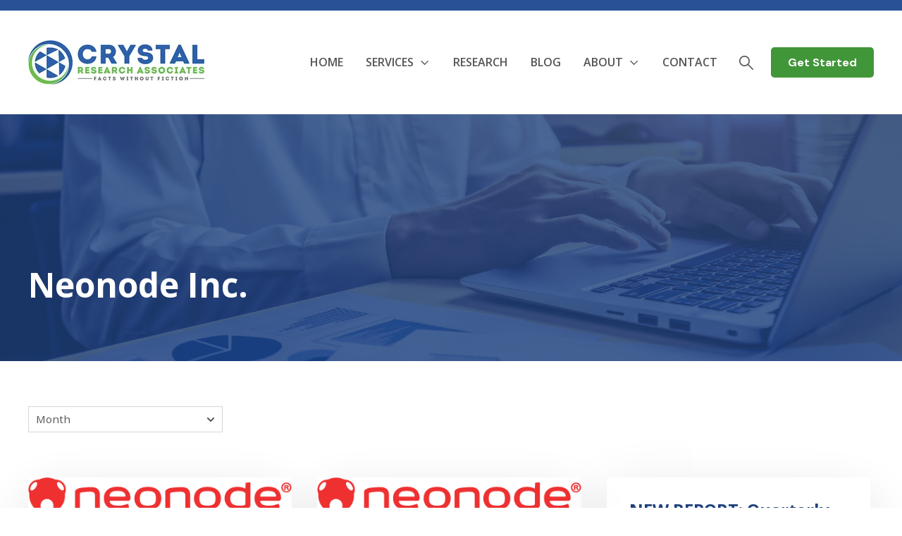

--- FILE ---
content_type: text/html; charset=UTF-8
request_url: https://www.crystalra.com/blog/topic/neonode-inc
body_size: 13093
content:
<!doctype html><html lang="en-us"><head>
    <meta charset="utf-8">
    <title>Crystal Research Associates' Blog | Neonode Inc.</title>
    <link rel="shortcut icon" href="https://www.crystalra.com/hubfs/CRYSTAL%20FAVICON.png">
    <meta name="description" content="Neonode Inc. | Crystal Research Associates' Blog - Independent Equity Research and Analysis from Crystal Research Associates">
    
    
    
    
      
    
  
    

    
<meta name="viewport" content="width=device-width, initial-scale=1">

    
    <meta property="og:description" content="Neonode Inc. | Crystal Research Associates' Blog - Independent Equity Research and Analysis from Crystal Research Associates">
    <meta property="og:title" content="Crystal Research Associates' Blog | Neonode Inc.">
    <meta name="twitter:description" content="Neonode Inc. | Crystal Research Associates' Blog - Independent Equity Research and Analysis from Crystal Research Associates">
    <meta name="twitter:title" content="Crystal Research Associates' Blog | Neonode Inc.">

    

    
    <style>
a.cta_button{-moz-box-sizing:content-box !important;-webkit-box-sizing:content-box !important;box-sizing:content-box !important;vertical-align:middle}.hs-breadcrumb-menu{list-style-type:none;margin:0px 0px 0px 0px;padding:0px 0px 0px 0px}.hs-breadcrumb-menu-item{float:left;padding:10px 0px 10px 10px}.hs-breadcrumb-menu-divider:before{content:'›';padding-left:10px}.hs-featured-image-link{border:0}.hs-featured-image{float:right;margin:0 0 20px 20px;max-width:50%}@media (max-width: 568px){.hs-featured-image{float:none;margin:0;width:100%;max-width:100%}}.hs-screen-reader-text{clip:rect(1px, 1px, 1px, 1px);height:1px;overflow:hidden;position:absolute !important;width:1px}
</style>

<link rel="stylesheet" href="https://www.crystalra.com/hubfs/hub_generated/template_assets/1/131687652780/1768322389861/template_main.min.css">
<link rel="stylesheet" href="https://www.crystalra.com/hubfs/hub_generated/template_assets/1/131688111975/1768322375062/template_blog.min.css">
<link rel="stylesheet" href="https://www.crystalra.com/hubfs/hub_generated/template_assets/1/131687652791/1768322380175/template_theme-overrides.min.css">
<link rel="stylesheet" href="https://www.crystalra.com/hubfs/hub_generated/template_assets/1/133212713908/1768322376544/template_child.min.css">
<link rel="stylesheet" href="https://www.crystalra.com/hubfs/hub_generated/module_assets/1/131688077187/1743653144701/module_Empty-space.min.css">

<style>

.growfast-empty-space--widget_1724544865230{
	height: 15px;
}









</style>

<link rel="stylesheet" href="https://www.crystalra.com/hubfs/hub_generated/template_assets/1/131688112008/1768322384118/template_mburger.min.css">
<link rel="stylesheet" href="https://www.crystalra.com/hubfs/hub_generated/template_assets/1/131688077146/1768322382179/template_mmenu.min.css">
<link rel="stylesheet" href="https://www.crystalra.com/hubfs/hub_generated/template_assets/1/131687652781/1768322384033/template_growfast-mmenu.min.css">
<link rel="stylesheet" href="https://www.crystalra.com/hubfs/hub_generated/module_assets/1/131688077199/1743653157607/module_Header.min.css">

<style>

@media (min-width: 1241px) {
	
	.growfast-header--header {
	background-color: rgba(255, 255, 255, 1.0);
	}
	
}
.growfast-header--header .growfast-header--mobile {
	background-color: rgba(255, 255, 255, 1.0);
}
.growfast-header__container{
	min-height: 108px;
}
.growfast-header--header .growfast-header__logo--main{
	padding-top: 0px;
	padding-right: 32px;
	padding-bottom: 0px;
	padding-left: 0px;
}
.growfast-header--header .growfast-submenu.level-1 > li > span a{
	padding: 60px 16px;
	font-family: 'Open Sans', sans-serif; font-style: normal; font-weight: 600; text-decoration: none;
	color: #555555;
	font-size: 16px;
	letter-spacing: 0px;
	text-transform: uppercase;
}
.growfast-header--header .growfast-submenu.level-1 > li > span a:hover,
.growfast-header--header .growfast-submenu.level-1 > li > span a.growfast-active-item{
	color: #419639;
}
.growfast-header--header .growfast-submenu.level-1 > li > span a:hover .growfast-menu-chevron svg path{
	fill: #419639;
}
.growfast-header--header .growfast-menu-chevron svg path{
	fill: #555555;
}
.growfast-header--header .growfast-submenu.level-1 > li > span a > span:not(.growfast-menu-chevron):after {
	background-color: #419639;
}
.growfast-header--header .growfast-has-submenu .growfast-submenu a {
	font-family: 'Open Sans', sans-serif; font-style: normal; font-weight: normal; text-decoration: none;
	color: #111111;
	font-size: 16px;
}
.growfast-header--header .growfast-has-submenu .growfast-submenu a:hover{
	color: #419639;
}
.growfast-header--header .growfast-has-submenu .growfast-submenu a>span:not(.growfast-menu-chevron)>span:not(.link-badge):after,
.growfast-header--header .growfast-has-submenu .growfast-submenu a > span:not(.growfast-menu-chevron):after {
	background-color: #419639;
}
.growfast-header--header .growfast-has-submenu .growfast-has-submenu .growfast-menu-chevron svg path{
	fill: #555555;
}
.growfast-header--header .growfast-has-submenu>.growfast-submenu:before {
	border-color: rgba(255, 255, 255, 0.0);;
}
.growfast-header--header .growfast-has-submenu>.growfast-submenu>.growfast-has-submenu>.growfast-submenu:before {
	border-color: rgba(255, 255, 255, 0.0);;
}





	.growfast-header--header .growfast-header__icons--search svg path {
		fill: rgba(85, 85, 85, 1);
	}
	.growfast-header--header .growfast-header__icons--search:hover svg path {
		fill: rgba(149, 149, 149, 1);
	}
	






	.growfast-header--header .growfast-header__mobile-nav .mburger b{
		background: rgba(17, 17, 17, 1);
	}

	.growfast-header--header .growfast-header--off-canvas-menu .growfast-header__mobile-nav .mburger b{
		background: rgba(85, 85, 85, 1);
	}
	




@media (max-width: 1240px) {
  .growfast-header--header .growfast-header--mobile{
	min-height: 64px;
  }
}
@media (max-width: 1240px) {
  .growfast-header--header .growfast-header--mobile {
	display: flex;
  }
}
@media (max-width: 1240px) {
	.growfast-header--header .growfast-header__content {
	  display: none;
	}
}
@media (max-width: 1240px) {
  .growfast-header--header .growfast-header__container:not(.growfast-header--mobile) {
	display: none;
  }
}
@media (min-width: 1241px) {
  .growfast-header--header.growfast-header--transparent-true{
	position: absolute;
	width: 100%;
	z-index: 9;
  }
}
@media (max-width: 1240px) {
  .growfast-header--header.growfast-header--mobile-transparent-true{
	position: absolute;
	width: 100%;
	z-index: 9;
  }
}



	.growfast-header--header.growfast-sticky-header {
		background-color: rgba(255, 255, 255, 1.0);
	}
	.growfast-header--header.growfast-sticky-header .growfast-header__container:not(.growfast-header--mobile) .growfast-header__mobile-nav .mburger b{
		background: rgba(85, 85, 85, 1);
	}
	.growfast-header--header.growfast-sticky-header .growfast-header__container:not(.growfast-header--mobile) .growfast-header__icons--search svg path {
		fill: rgba(85, 85, 85, 1);
	}
	.growfast-header--header.growfast-sticky-header .growfast-header__container:not(.growfast-header--mobile) .growfast-header__icons--search:hover svg path {
		fill: rgba(65, 150, 57, 1);
	}
	.growfast-header--header.growfast-sticky-header .growfast-header__container:not(.growfast-header--mobile) .growfast-header__language-switcher--label-icon svg path{
		fill: rgba(85, 85, 85, 1);
	}
	.growfast-header--header.growfast-sticky-header .growfast-header__container:not(.growfast-header--mobile) .growfast-header__language-switcher--label:hover .growfast-header__language-switcher--label-icon svg path{
		fill: rgba(65, 150, 57, 1);
	}
	.growfast-header--header.growfast-sticky-header .growfast-header__container:not(.growfast-header--mobile) .growfast-header__language-switcher--label-current {
		color: rgba(85, 85, 85, 1);
	}
	.growfast-header--header.growfast-sticky-header .growfast-header__container:not(.growfast-header--mobile) .growfast-header__language-switcher--label:hover .growfast-header__language-switcher--label-current {
	  color: rgba(65, 150, 57, 1);
	}
	
	
	
	
	
	







	#growfast-header__icons--search__mmenu .hs-search-field--open .hs-search-field__suggestions{
		border: 1px solid rgba(215, 215, 215, 1.0);
	}
	#growfast-header__icons--search__mmenu .hs-search-field__suggestions li a{
		color: rgba(0, 174, 239, 1.0);
	}
	#growfast-header__icons--search__mmenu .hs-search-field__suggestions li a:hover{
		color: rgba(0, 174, 239, 1.0);
	}
	#growfast-header__icons--search__mmenu .hs-search-field__suggestions li a:before {
		border: 1px solid #363636;
	}
	#growfast-header__icons--search__mmenu .hs-search-field__suggestions #results-for{
		font-family: 'Open Sans', sans-serif; font-style: normal; font-weight: normal; text-decoration: none;
		color: #363636;
		font-size: 15px;
	}
	#growfast-header__icons--search__mmenu .hs-search-highlight{
		font-weight: regular;
	}
	





	


	.growfast-header--header .growfast-button-wrapper:not(.growfast-button-secondary-wrapper) .growfast-button {
		font-family: 'DM Sans', sans-serif; font-style: normal; font-weight: 700; text-decoration: none;
		color: rgba(255, 255, 255, 1) !important;
		font-size: 16px;
		background-color: rgba(65, 150, 57, 1.0);
		border-radius: 5px;
		padding: 8px 24px;
		margin-top: 0px;
		margin-right: 0px;
		margin-bottom: 0px;
		margin-left: 10px;
	}
	.growfast-header--header .growfast-button-wrapper:not(.growfast-button-secondary-wrapper) .growfast-button:hover {
		color: rgba(255, 255, 255, 1) !important;
		background-color: rgba(30, 65, 124, 1.0);
	}
	.growfast-header--header .growfast-button-wrapper:not(.growfast-button-secondary-wrapper) .growfast-button svg path {
		fill: rgba(255, 255, 255, 1);
	}
	.growfast-header--header .growfast-button-wrapper:not(.growfast-button-secondary-wrapper) .growfast-button:hover svg path {
		fill: rgba(255, 255, 255, 1) !important;
	}
	
	
	
	
	
	







	#growfast-header__mobile-nav__mmenu .mm-btn_prev.mm-btn:before{
		border-color: rgba(255, 255, 255, 1.0);
	}
	
	#growfast-header__mobile-nav__mmenu .mm-navbar{
		background: rgba(65, 150, 57, 1.0);
		background: linear-gradient(180deg, rgba(65, 150, 57, 1.0) 0%, rgba(65, 150, 57, 1.0) 100%);
		color: rgba(255, 255, 255, 1.0);
	}
	
	#growfast-header__mobile-nav__mmenu .mm-navbar{
		font-family: 'Open Sans', sans-serif; font-style: normal; font-weight: 400; text-decoration: none;
		color: #ffffff;
		font-size: 16px;
		letter-spacing: 0px; 
	}
	#growfast-header__mobile-nav__mmenu .mm-btn_close:before,
	#growfast-header__mobile-nav__mmenu .mm-btn_close:after{
		background-color: rgba(255, 255, 255, 1.0) !important;
	}
	#growfast-header__mobile-nav__mmenu .lang_list_class li a:hover{
		color: rgba(65, 150, 57, 1.0);
	}
	#growfast-header__mobile-nav__mmenu .lang_list_class li a{
		color: rgba(30, 65, 124, 1.0);
	}
	#growfast-header__mobile-nav__mmenu .mm-listitem, 
	#growfast-header__mobile-nav__mmenu .mm-panel,
	#growfast-header__mobile-nav__mmenu.mm-menu{
		color: rgba(54, 54, 54, 1.0);
	}
	#growfast-header__mobile-nav__mmenu.mm-menu .growfast-mobile-menu-submenu{
		font-family: 'Open Sans', sans-serif; font-style: normal; font-weight: 400; text-decoration: none;
		color: #555555;
		font-size: 17px;
		letter-spacing: 0px;
		line-height: 1.7;
		text-transform: none;
	}
	#growfast-header__mobile-nav__mmenu.mm-menu .growfast-mobile-menu-submenu a{
		color: #555555;
	}
	#growfast-header__mobile-nav__mmenu .mm-panel,
	#growfast-header__mobile-nav__mmenu .mm-panels,
	#growfast-header__mobile-nav__mmenu .mm-listitem,
	#growfast-header__mobile-nav__mmenu.mm-menu{
		border-color: rgba(0, 0, 0, 0.1);
	}
	#growfast-header__mobile-nav__mmenu .mm-divider,
	#growfast-header__mobile-nav__mmenu .mm-panels,
	#growfast-header__mobile-nav__mmenu .mm-panel,
	#growfast-header__mobile-nav__mmenu.mm-menu{
		background: rgba(255, 255, 255, 1.0);
	}
	#growfast-header__mobile-nav__mmenu .mm-btn:after,
	#growfast-header__mobile-nav__mmenu .mm-btn:before {
		border-color: rgba(54, 54, 54, 1.0);
	}
	#growfast-header__mobile-nav__mmenu .mm-btn:after,
	#growfast-header__mobile-nav__mmenu .mm-btn:before{
		border-color: #555555;
	}
	.mm-menu .growfast-header__mobile-nav__mmenu__content{
		line-height: 1.7;
	}
	.mm-menu .growfast-header__mobile-nav__mmenu__content a:link,
	.mm-menu .growfast-header__mobile-nav__mmenu__content a{
		color: rgba(30, 65, 124, 1.0);
	}
	.mm-menu .growfast-header__mobile-nav__mmenu__content a:active,
	.mm-menu .growfast-header__mobile-nav__mmenu__content a:hover,
	.mm-menu .growfast-header__mobile-nav__mmenu__content a:visited{
		color: rgba(65, 150, 57, 1.0);
	}
	
	
	
		#growfast-header__mobile-nav__mmenu .hs-search-field__input{
			border-color: rgba(215, 215, 215, 1.0);
			font-family: 'Open Sans', sans-serif; font-style: normal; font-weight: 400; text-decoration: none;
			color: #555555;
			font-size: 16px;
		}
		#growfast-header__mobile-nav__mmenu .hs-search-field--open .hs-search-field__suggestions{
			border: 1px solid rgba(215, 215, 215, 1.0);;
		}
		
	
	
	
	
	
	
	
	
		#growfast-header__mobile-nav__mmenu .growfast-button-wrapper.growfast-button-wrapper:not(.growfast-button-secondary-wrapper) {
			margin-top: 0px;
			margin-right: 0px;
			margin-bottom: 24px;
			margin-left: 0px;
		}
		#growfast-header__mobile-nav__mmenu .growfast-button-wrapper:not(.growfast-button-secondary-wrapper) .growfast-button {
			font-family: 'Open Sans', sans-serif; font-style: normal; font-weight: 800; text-decoration: none;
			color: rgba(255, 255, 255, 1) !important;
			font-size: 16px;
			background-color: rgba(65, 150, 57, 1.0);
			border-radius: 5px;
			padding: 8px 24px;
		}
		#growfast-header__mobile-nav__mmenu .growfast-button-wrapper:not(.growfast-button-secondary-wrapper) .growfast-button:hover {
			color: rgba(255, 255, 255, 1) !important;
			background-color: rgba(30, 65, 124, 1.0);
		}
		#growfast-header__mobile-nav__mmenu .growfast-button-wrapper:not(.growfast-button-secondary-wrapper) .growfast-button svg path {
			fill: rgba(255, 255, 255, 1);
		}
		#growfast-header__mobile-nav__mmenu .growfast-button-wrapper:not(.growfast-button-secondary-wrapper) .growfast-button:hover svg path {
			fill: rgba(255, 255, 255, 1) !important;
		}
		
		
		
		
		
		
	
	
	
	
	




</style>

<link rel="stylesheet" href="https://www.crystalra.com/hubfs/hub_generated/module_assets/1/131688077193/1743653151468/module_Page-header.min.css">

<style>
  
.growfast-page-header--module_16978006877396 .growfast-page-header__content__inner--title{
  font-family: 'Open Sans', sans-serif; font-style: normal; font-weight: 700; text-decoration: none;
  color: #FFFFFF;
  font-size: 48px;
}

  



  .growfast-page-header--module_16978006877396 .growfast-page-header__content__inner--description{
    font-family: 'Open Sans', sans-serif; font-style: normal; font-weight: normal; text-decoration: none;
    color: #FFFFFF;
    font-size: 16px;
  }
  
  

.growfast-page-header--module_16978006877396 .growfast-page-header__bg{
  min-height: 350px;
}



  .growfast-page-header--module_16978006877396 .growfast-page-header__bg--image:after {
    background: rgba(30, 65, 124, 0.8);
  }
  


.growfast-page-header--module_16978006877396 .growfast-page-header__content__inner--title span {
  background-image: linear-gradient(to right, rgba(65, 150, 57, 1.0) 0, rgba(255, 255, 255, .01) 100%);
}



  .growfast-page-header--module_16978006877396 .growfast-page-header__bg--video:after{
    background-color: rgba(30, 65, 124, 0.8);
  }



.growfast-page-header--module_16978006877396{
  background-color: rgba(255, 255, 255, 1.0);
}



.growfast-page-header--module_16978006877396 .growfast-page-header__content-wrapper{
  padding: 64px 0;
}



.growfast-page-header--module_16978006877396 .growfast-page-header__content-wrapper__content__inner {
  width: 100%;
}







  .growfast-page-header--module_16978006877396 .growfast-page-header__content-wrapper{
    align-items: flex-end;
  }
  




  .growfast-page-header--module_16978006877396 .growfast-page-header__content-wrapper__content{
    justify-content: flex-start;
    text-align: left;
  }
  .growfast-page-header--module_16978006877396 .growfast-page-header__content__inner--button-wrapper{
    justify-content: flex-start;
  }
  
  
  
  .growfast-page-header--module_16978006877396 .growfast-page-header__content__inner--blog-tags{
    justify-content: flex-start;
  }
  












  @media (max-width: 992px) {
    
    
    
    
    
    
    
      .growfast-page-header--module_16978006877396 .growfast-page-header__content-wrapper{
        align-items: center;
      }
    
    
    
    
    
    
    
    
    
      .growfast-page-header--module_16978006877396 .growfast-page-header__content-wrapper__content{
        justify-content: center;
        text-align: center;
      }
      .growfast-page-header--module_16978006877396 .growfast-page-header__content__inner--button-wrapper{
        justify-content: center;
      }
    
    
    
    
    
    .growfast-page-header--module_16978006877396 .growfast-page-header__content-wrapper__content__inner {
      width: 100%;
    }
    .growfast-page-header--module_16978006877396 .growfast-page-header__content__inner--title{
      font-size: 36px !important;
    }
    .growfast-page-header--module_16978006877396 .growfast-page-header__content__inner--sub-heading{
      font-size: 16px !important;
    }
    .growfast-page-header--module_16978006877396 .growfast-page-header__content__inner--description{
      font-size: 16px !important;
    }
    .growfast-page-header--module_16978006877396 .growfast-page-header__bg{
      min-height: 500px !important;
    }
    .growfast-page-header--module_16978006877396 .growfast-page-header__content-wrapper{
      padding: 64px 0;
    }
    
    
    
    
    
  }





  @media (max-width: 375px) {
    
    
    
    
    
    
    
      .growfast-page-header--module_16978006877396 .growfast-page-header__content-wrapper{
        align-items: center;
      }
      
    
    
    
    
    
    
    
      
      .growfast-page-header--module_16978006877396 .growfast-page-header__content-wrapper__content{
        justify-content: center;
        text-align: center;
      }
      .growfast-page-header--module_16978006877396 .growfast-page-header__content__inner--button-wrapper{
        justify-content: center;
      }
      
    
    
    
    
    .growfast-page-header--module_16978006877396 .growfast-page-header__content-wrapper__content__inner {
      width: 100%;
    }
    .growfast-page-header--module_16978006877396 .growfast-page-header__content__inner--title{
      font-size: 36px !important;
    }
    .growfast-page-header--module_16978006877396 .growfast-page-header__content__inner--sub-heading{
      font-size: 14px !important;
    }
    .growfast-page-header--module_16978006877396 .growfast-page-header__content__inner--description{
      font-size: 14px !important;
    }
    .growfast-page-header--module_16978006877396 .growfast-page-header__bg{
      min-height: 500px !important;
    }
    .growfast-page-header--module_16978006877396 .growfast-page-header__content-wrapper{
      padding: 64px 0;
    }
    
    
    
    
    
  }
  




</style>

<link rel="stylesheet" href="https://www.crystalra.com/hubfs/hub_generated/module_assets/1/135732936063/1743653175912/module_Blog-filter.min.css">

<style>

</style>


<style>

.growfast-empty-space--module_16978007042897{
	height: 48px;
}









</style>

<link rel="stylesheet" href="https://www.crystalra.com/hubfs/hub_generated/template_assets/1/131688077143/1768322382819/template_flickity.min.css">
<link rel="stylesheet" href="https://www.crystalra.com/hubfs/hub_generated/module_assets/1/131688112051/1743653173168/module_Blog-index.min.css">

<style>
.growfast-blog-listing1--module_16978007042898 .growfast-blog-listing1__post{
	background-color: rgba(255, 255, 255, 1.0);
}
.growfast-blog-listing1--module_16978007042898 .growfast-blog-listing1__content--meta {
	padding: 24px 32px 0.5rem;
}
.growfast-blog-listing1--module_16978007042898 .growfast-blog-listing1__content--inner {
	padding: 0 32px 32px;
}




	.growfast-blog-listing1--module_16978007042898 .growfast-blog-listing1__title a:hover,
	.growfast-blog-listing1--module_16978007042898 .growfast-blog-listing1__title a{
		font-family: 'Open Sans', sans-serif; font-style: normal; font-weight: 700; text-decoration: none;
		color: #1e417c;
		font-size: 24px;
	}



	.growfast-blog-listing1--module_16978007042898 .growfast-blog-listing1__post-summary{
		font-family: 'Open Sans', sans-serif; font-style: normal; font-weight: normal; text-decoration: none;
		color: #555555;
		font-size: 16px;
	}



	.growfast-blog-listing1--module_16978007042898 .growfast-blog-listing1__author-info--name{
		font-family: 'Open Sans', sans-serif; font-style: normal; font-weight: 800; text-decoration: none;
		color: #419639;
		font-size: 16px;
	}



	.growfast-blog-listing1--module_16978007042898 .growfast-blog-listing1__author-info--date{
		font-family: 'Open Sans', sans-serif; font-style: normal; font-weight: normal; text-decoration: none;
		color: #555555;
		font-size: 16px;
	}







	.growfast-blog-listing1--module_16978007042898.growfast-blog-listing1--thumbnail-overlay-effect-true .growfast-blog-listing1__post-image-wrapper>span:after {
		background: rgba(65, 150, 57, 0.8);
		background: linear-gradient(to bottom, rgba(65, 150, 57, 0.8), rgba(65, 150, 57, 0.8));
	}
	
	.growfast-blog-listing1--module_16978007042898.growfast-blog-listing1--thumbnail-overlay-effect-true .growfast-blog-listing1__post-image-wrapper>span .growfast-blog-listing1__icon svg path{
		fill: rgba(255, 255, 255, 1.0);
	}



	.growfast-blog-listing1--module_16978007042898.growfast-blog-listing1 {
		display: flex;
		flex-wrap: wrap;
	}
	
	@media (max-width: 992px) {
		.growfast-blog-listing1--module_16978007042898.growfast-blog-listing1 {
			justify-content: center;
		}
	}






.growfast-blog-listing1--module_16978007042898 .growfast-blog-listing1__content{
	border-bottom-left-radius: 5px;
	border-bottom-right-radius: 5px;
}
.growfast-blog-listing1--module_16978007042898 .growfast-blog-listing1__post {
	border-radius: 5px;
}


	.growfast-blog-listing1--module_16978007042898 .growfast-blog-listing1__post {
		box-shadow: 0px 30px 90px rgba(0, 0, 0, 0.14);
	}







	.growfast-blog-listing1--module_16978007042898.growfast-element-animation .growfast-blog-listing1__col:first-child {
	  -webkit-animation-delay: 80ms;
	  animation-delay: 80ms;
	}
	
	.growfast-blog-listing1--module_16978007042898.growfast-element-animation .growfast-blog-listing1__col:nth-child(2) {
	  -webkit-animation-delay: 160ms;
	  animation-delay: 160ms;
	}
	
	.growfast-blog-listing1--module_16978007042898.growfast-element-animation .growfast-blog-listing1__col:nth-child(3) {
		-webkit-animation-delay: 240ms;
		animation-delay: 240ms;
	}
	
	.growfast-blog-listing1--module_16978007042898.growfast-element-animation .growfast-blog-listing1__col:nth-child(4) {
	  -webkit-animation-delay: 320ms;
	  animation-delay: 320ms;
	}
	
	.growfast-blog-listing1--module_16978007042898.growfast-element-animation .growfast-blog-listing1__col:nth-child(5) {
	  -webkit-animation-delay: 400ms;
	  animation-delay: 400ms;
	}
	
	.growfast-blog-listing1--module_16978007042898.growfast-element-animation .growfast-blog-listing1__col:nth-child(6) {
	  -webkit-animation-delay: 480ms;
	  animation-delay: 480ms;
	}
	
	.growfast-blog-listing1--module_16978007042898.growfast-element-animation .growfast-blog-listing1__col:nth-child(7) {
	  -webkit-animation-delay: 560ms;
	  animation-delay: 560ms;
	}
	
	.growfast-blog-listing1--module_16978007042898.growfast-element-animation .growfast-blog-listing1__col:nth-child(8) {
	  -webkit-animation-delay: 640ms;
	  animation-delay: 640ms;
	}
	
	.growfast-blog-listing1--module_16978007042898.growfast-element-animation .growfast-blog-listing1__col:nth-child(9) {
	  -webkit-animation-delay: 720ms;
	  animation-delay: 720ms;
	}
	
	.growfast-blog-listing1--module_16978007042898.growfast-element-animation .growfast-blog-listing1__col:nth-child(10) {
	  -webkit-animation-delay: 800ms;
	  animation-delay: 800ms;
	}
	
	.growfast-blog-listing1--module_16978007042898.growfast-element-animation .growfast-blog-listing1__col:nth-child(11) {
	  -webkit-animation-delay: 880ms;
	  animation-delay: 880ms;
	}
	
	.growfast-blog-listing1--module_16978007042898.growfast-element-animation .growfast-blog-listing1__col:nth-child(12) {
	  -webkit-animation-delay: 960ms;
	  animation-delay: 960ms;
	}

	  
</style>

<link rel="stylesheet" href="https://www.crystalra.com/hubfs/hub_generated/module_assets/1/131688077165/1743653133706/module_Blog-pagination.min.css">
<link rel="stylesheet" href="https://www.crystalra.com/hubfs/hub_generated/module_assets/1/131688077190/1743653146790/module_Footer.min.css">

<style>

.growfast-footer-module--footer-module-2,
.growfast-footer-module--footer-module-2 p,
.growfast-footer-module--footer-module-2 h1,
.growfast-footer-module--footer-module-2 h2,
.growfast-footer-module--footer-module-2 h3,
.growfast-footer-module--footer-module-2 h4,
.growfast-footer-module--footer-module-2 h5,
.growfast-footer-module--footer-module-2 h6,
.growfast-footer-module--footer-module-2 label,
.growfast-footer-module--footer-module-2 li,
.growfast-footer-module--footer-module-2 img,
.growfast-footer-module--footer-module-2 form legend {
  color: rgba(255, 255, 255, 0.7);
}
.growfast-footer-module--footer-module-2 a {
  color: rgba(255, 255, 255, 1.0);
}
.growfast-footer-module--footer-module-2 a:hover {
  color: rgba(0, 174, 239, 1.0);
}
.growfast-footer-module--footer-module-2 .growfast-footer-module__navigation .hs-menu-children-wrapper li > a{
  font-family: 'Open Sans', sans-serif; font-style: normal; font-weight: 400; text-decoration: none;
  font-size: 16px;
}
.growfast-footer-module--footer-module-2 .growfast-footer-module__navigation .hs-menu-children-wrapper li > a:hover > span:after {
  background-color: rgba(0, 174, 239, 1.0);
}
.growfast-footer-module--footer-module-2 a svg path {
  fill: rgba(255, 255, 255, 1.0);
}
.growfast-footer-module--footer-module-2 a:hover svg path {
  fill: rgba(0, 174, 239, 1.0);
}
.growfast-footer-module--footer-module-2 .growfast-footer-module__navigation .hs-menu-children-wrapper li > a:before {
  border: 1px solid rgba(255, 255, 255, 1 );
}




  .growfast-footer-module--has-secondary-cs .growfast-footer-module__footer-bottom,
  .growfast-footer-module--has-primary-cs .growfast-footer-module__footer-bottom,
  .growfast-footer-module--has-form-section .growfast-footer-module__footer-bottom,
  .growfast-footer-module--has-menu-section .growfast-footer-module__footer-bottom,
  .growfast-footer-module--has-about-section .growfast-footer-module__footer-bottom{
    border-top: 1px solid rgba(255, 255, 255, 0.1);
  }


.growfast-footer-module--footer-module-2 .growfast-footer-module__navigation .hs-menu-depth-1 > a{
  font-family: 'Open Sans', sans-serif; font-style: normal; font-weight: 700; text-decoration: none;
  color: #ffffff;
  font-size: 16px;
  letter-spacing: px;
  text-transform: uppercase;
}
.growfast-footer-module--footer-module-2 .growfast-footer-module__about-section{
  width: 40%;
  padding-right: 128px;
}



.growfast-footer-module--footer-module-2 .growfast-footer-module__primary-cs{
  width: 33.3%;
  padding-right: 0px;
  padding-left: 0px;
}
.growfast-footer-module--footer-module-2 .growfast-footer-module__secondary-cs{
  width: 33.3%;
  padding-right: 0px;
  padding-left: 0px;
}
.growfast-footer-module--footer-module-2 .growfast-footer-module__navigation{
  width: 40%;
}



</style>

<style>
  @font-face {
    font-family: "DM Sans";
    font-weight: 700;
    font-style: normal;
    font-display: swap;
    src: url("/_hcms/googlefonts/DM_Sans/700.woff2") format("woff2"), url("/_hcms/googlefonts/DM_Sans/700.woff") format("woff");
  }
  @font-face {
    font-family: "DM Sans";
    font-weight: 400;
    font-style: normal;
    font-display: swap;
    src: url("/_hcms/googlefonts/DM_Sans/regular.woff2") format("woff2"), url("/_hcms/googlefonts/DM_Sans/regular.woff") format("woff");
  }
  @font-face {
    font-family: "DM Sans";
    font-weight: 500;
    font-style: normal;
    font-display: swap;
    src: url("/_hcms/googlefonts/DM_Sans/500.woff2") format("woff2"), url("/_hcms/googlefonts/DM_Sans/500.woff") format("woff");
  }
  @font-face {
    font-family: "DM Sans";
    font-weight: 400;
    font-style: normal;
    font-display: swap;
    src: url("/_hcms/googlefonts/DM_Sans/regular.woff2") format("woff2"), url("/_hcms/googlefonts/DM_Sans/regular.woff") format("woff");
  }
  @font-face {
    font-family: "DM Sans";
    font-weight: 700;
    font-style: normal;
    font-display: swap;
    src: url("/_hcms/googlefonts/DM_Sans/700.woff2") format("woff2"), url("/_hcms/googlefonts/DM_Sans/700.woff") format("woff");
  }
  @font-face {
    font-family: "Open Sans";
    font-weight: 400;
    font-style: normal;
    font-display: swap;
    src: url("/_hcms/googlefonts/Open_Sans/regular.woff2") format("woff2"), url("/_hcms/googlefonts/Open_Sans/regular.woff") format("woff");
  }
  @font-face {
    font-family: "Open Sans";
    font-weight: 500;
    font-style: normal;
    font-display: swap;
    src: url("/_hcms/googlefonts/Open_Sans/500.woff2") format("woff2"), url("/_hcms/googlefonts/Open_Sans/500.woff") format("woff");
  }
  @font-face {
    font-family: "Open Sans";
    font-weight: 600;
    font-style: normal;
    font-display: swap;
    src: url("/_hcms/googlefonts/Open_Sans/600.woff2") format("woff2"), url("/_hcms/googlefonts/Open_Sans/600.woff") format("woff");
  }
  @font-face {
    font-family: "Open Sans";
    font-weight: 700;
    font-style: normal;
    font-display: swap;
    src: url("/_hcms/googlefonts/Open_Sans/700.woff2") format("woff2"), url("/_hcms/googlefonts/Open_Sans/700.woff") format("woff");
  }
  @font-face {
    font-family: "Open Sans";
    font-weight: 800;
    font-style: normal;
    font-display: swap;
    src: url("/_hcms/googlefonts/Open_Sans/800.woff2") format("woff2"), url("/_hcms/googlefonts/Open_Sans/800.woff") format("woff");
  }
  @font-face {
    font-family: "Open Sans";
    font-weight: 700;
    font-style: normal;
    font-display: swap;
    src: url("/_hcms/googlefonts/Open_Sans/700.woff2") format("woff2"), url("/_hcms/googlefonts/Open_Sans/700.woff") format("woff");
  }
  @font-face {
    font-family: "Open Sans";
    font-weight: 400;
    font-style: normal;
    font-display: swap;
    src: url("/_hcms/googlefonts/Open_Sans/regular.woff2") format("woff2"), url("/_hcms/googlefonts/Open_Sans/regular.woff") format("woff");
  }
</style>

<!-- Editor Styles -->
<style id="hs_editor_style" type="text/css">
.header-top-row-0-force-full-width-section > .row-fluid {
  max-width: none !important;
}
.dnd_area-row-0-force-full-width-section > .row-fluid {
  max-width: none !important;
}
/* HubSpot Styles (default) */
.header-top-row-0-hidden {
  display: block !important;
}
.header-top-row-0-background-layers {
  background-image: linear-gradient(rgba(40, 82, 147, 1), rgba(40, 82, 147, 1)) !important;
  background-position: left top !important;
  background-size: auto !important;
  background-repeat: no-repeat !important;
}
.widget_1724544865230-hidden {
  display: block !important;
}
.dnd_area-row-0-padding {
  padding-top: 0px !important;
  padding-bottom: 0px !important;
}
.footer-row-0-padding {
  padding-top: 96px !important;
  padding-bottom: 32px !important;
}
.footer-row-0-background-layers {
  background-image: linear-gradient(rgba(30, 65, 124, 1), rgba(30, 65, 124, 1)) !important;
  background-position: left top !important;
  background-size: auto !important;
  background-repeat: no-repeat !important;
}
</style>
    

    


<meta name="twitter:site" content="@CrystalResearch">
<meta property="og:url" content="https://www.crystalra.com/blog/topic/neonode-inc">
<meta property="og:type" content="blog">
<meta name="twitter:card" content="summary">
<link rel="alternate" type="application/rss+xml" href="https://www.crystalra.com/blog/rss.xml">
<meta name="twitter:domain" content="www.crystalra.com">
<script src="//platform.linkedin.com/in.js" type="text/javascript">
    lang: en_US
</script>

<meta http-equiv="content-language" content="en-us">







    
  <meta name="generator" content="HubSpot"></head>
  <body>
    
    <div class="growfast-theme body-wrapper   hs-content-id-77286038668 hs-blog-listing hs-content-path-blog hs-content-name-blog-listing-page hs-blog-name-blog hs-blog-id-386316769">
      
      
        <div data-global-resource-path="GrowFast_Theme Crystalra child/templates/partials/header.html"><header class="growfast-header-wrapper">

  <div class="container-fluid">
<div class="row-fluid-wrapper">
<div class="row-fluid">
<div class="span12 widget-span widget-type-cell " style="" data-widget-type="cell" data-x="0" data-w="12">

<div class="row-fluid-wrapper row-depth-1 row-number-1 header-top-row-0-background-layers header-top-row-0-background-color dnd-section header-top-row-0-force-full-width-section header-top-row-0-hidden">
<div class="row-fluid ">
<div class="span12 widget-span widget-type-cell dnd-column" style="" data-widget-type="cell" data-x="0" data-w="12">

<div class="row-fluid-wrapper row-depth-1 row-number-2 dnd-row">
<div class="row-fluid ">
<div class="span12 widget-span widget-type-custom_widget widget_1724544865230-hidden dnd-module" style="" data-widget-type="custom_widget" data-x="0" data-w="12">
<div id="hs_cos_wrapper_widget_1724544865230" class="hs_cos_wrapper hs_cos_wrapper_widget hs_cos_wrapper_type_module" style="" data-hs-cos-general-type="widget" data-hs-cos-type="module"><div class="growfast-empty-space growfast-empty-space--widget_1724544865230"></div>

</div>

</div><!--end widget-span -->
</div><!--end row-->
</div><!--end row-wrapper -->

</div><!--end widget-span -->
</div><!--end row-->
</div><!--end row-wrapper -->

</div><!--end widget-span -->
</div>
</div>
</div>
  
  <div id="hs_cos_wrapper_header" class="hs_cos_wrapper hs_cos_wrapper_widget hs_cos_wrapper_type_module" style="" data-hs-cos-general-type="widget" data-hs-cos-type="module">

<div class="growfast-header growfast-header--header growfast-header--transparent-false growfast-header--mobile-transparent-false" data-sticky="true">
	
	
	
		<div class="growfast-header__container growfast-content-wrapper growfast-header--default">
		
			<div class="growfast-header__logo growfast-header__logo--main">
				
				
				  
				  
				
				
				
				
				  
				  <span id="hs_cos_wrapper_header_hs_logo_widget" class="hs_cos_wrapper hs_cos_wrapper_widget hs_cos_wrapper_type_logo" style="" data-hs-cos-general-type="widget" data-hs-cos-type="logo"><a href="//www.crystalra.com" id="hs-link-header_hs_logo_widget" style="border-width:0px;border:0px;"><img src="https://www.crystalra.com/hs-fs/hubfs/Website,%20Sep%202023/cr-logo.jpg?width=250&amp;height=64&amp;name=cr-logo.jpg" class="hs-image-widget " height="64" style="height: auto;width:250px;border-width:0px;border:0px;" width="250" alt="cr-logo" title="cr-logo" srcset="https://www.crystalra.com/hs-fs/hubfs/Website%2C%20Sep%202023/cr-logo.jpg?width=125&amp;height=32&amp;name=cr-logo.jpg 125w, https://www.crystalra.com/hs-fs/hubfs/Website%2C%20Sep%202023/cr-logo.jpg?width=250&amp;height=64&amp;name=cr-logo.jpg 250w, https://www.crystalra.com/hs-fs/hubfs/Website%2C%20Sep%202023/cr-logo.jpg?width=375&amp;height=96&amp;name=cr-logo.jpg 375w, https://www.crystalra.com/hs-fs/hubfs/Website%2C%20Sep%202023/cr-logo.jpg?width=500&amp;height=128&amp;name=cr-logo.jpg 500w, https://www.crystalra.com/hs-fs/hubfs/Website%2C%20Sep%202023/cr-logo.jpg?width=625&amp;height=160&amp;name=cr-logo.jpg 625w, https://www.crystalra.com/hs-fs/hubfs/Website%2C%20Sep%202023/cr-logo.jpg?width=750&amp;height=192&amp;name=cr-logo.jpg 750w" sizes="(max-width: 250px) 100vw, 250px"></a></span>
				  
				
				
			</div>
			
			<div class="growfast-header__navigation growfast-header__nav--right">
				
				
				
				
				
				
				
				
				
				
				
				
				
				
				
				<nav class="growfast-navigation-primary">
				  
				
				  
				  
				  <ul class="growfast-submenu level-1">
					
					  
				
				  <li class="growfast-no-submenu growfast-menu-item hs-skip-lang-url-rewrite">
					  
					<span>
						<a href="https://www.crystalra.com" class="growfast-menu-link">
							<span>
								Home
							</span>
							
						</a>
					</span>
				
					
					
				  </li>
				  
				
					
					  
				
				  <li class="growfast-has-submenu growfast-menu-item hs-skip-lang-url-rewrite">
					  
					<span>
						<a href="https://www.crystalra.com/our-services" class="growfast-menu-link">
							<span>
								Services
							</span>
							
								<span class="growfast-menu-chevron">
									<svg width="16" height="16" version="1.1" viewbox="0 0 16 16" xmlns="http://www.w3.org/2000/svg" xmlns:xlink="http://www.w3.org/1999/xlink"><g transform="scale(0.333333)"><path fill="#000" d="M35.586,15.586c0.781,-0.781 2.047,-0.781 2.828,0c0.781,0.781 0.781,2.047 0,2.828l-14,14c-0.781,0.781 -2.047,0.781 -2.828,0l-14,-14c-0.781,-0.781 -0.781,-2.047 0,-2.828c0.781,-0.781 2.047,-0.781 2.828,0l12.586,12.586l12.586,-12.586Z"></path></g></svg>
								</span>
							
						</a>
					</span>
				
					
					  
				
				  
				  
				  <ul class="growfast-submenu level-2">
					
					  
				
				  <li class="growfast-no-submenu growfast-menu-item hs-skip-lang-url-rewrite">
					  
					<span>
						<a href="https://www.crystalra.com/what-we-do" class="growfast-menu-link">
							<span>
								What We Do
							</span>
							
						</a>
					</span>
				
					
					
				  </li>
				  
				
					
					  
				
				  <li class="growfast-no-submenu growfast-menu-item hs-skip-lang-url-rewrite">
					  
					<span>
						<a href="https://www.crystalra.com/product-suite" class="growfast-menu-link">
							<span>
								Product Suite
							</span>
							
						</a>
					</span>
				
					
					
				  </li>
				  
				
					
					  
				
				  <li class="growfast-no-submenu growfast-menu-item hs-skip-lang-url-rewrite">
					  
					<span>
						<a href="https://www.crystalra.com/distribution" class="growfast-menu-link">
							<span>
								Distribution
							</span>
							
						</a>
					</span>
				
					
					
				  </li>
				  
				
					
				  </ul>
				  
				
					
					
				  </li>
				  
				
					
					  
				
				  <li class="growfast-no-submenu growfast-menu-item hs-skip-lang-url-rewrite">
					  
					<span>
						<a href="https://www.crystalra.com/research-library" class="growfast-menu-link">
							<span>
								Research
							</span>
							
						</a>
					</span>
				
					
					
				  </li>
				  
				
					
					  
				
				  <li class="growfast-no-submenu growfast-menu-item hs-skip-lang-url-rewrite">
					  
					<span>
						<a href="https://www.crystalra.com/blog" class="growfast-menu-link">
							<span>
								Blog
							</span>
							
						</a>
					</span>
				
					
					
				  </li>
				  
				
					
					  
				
				  <li class="growfast-has-submenu growfast-menu-item hs-skip-lang-url-rewrite">
					  
					<span>
						<a href="https://www.crystalra.com/about-us" class="growfast-menu-link">
							<span>
								About
							</span>
							
								<span class="growfast-menu-chevron">
									<svg width="16" height="16" version="1.1" viewbox="0 0 16 16" xmlns="http://www.w3.org/2000/svg" xmlns:xlink="http://www.w3.org/1999/xlink"><g transform="scale(0.333333)"><path fill="#000" d="M35.586,15.586c0.781,-0.781 2.047,-0.781 2.828,0c0.781,0.781 0.781,2.047 0,2.828l-14,14c-0.781,0.781 -2.047,0.781 -2.828,0l-14,-14c-0.781,-0.781 -0.781,-2.047 0,-2.828c0.781,-0.781 2.047,-0.781 2.828,0l12.586,12.586l12.586,-12.586Z"></path></g></svg>
								</span>
							
						</a>
					</span>
				
					
					  
				
				  
				  
				  <ul class="growfast-submenu level-2">
					
					  
				
				  <li class="growfast-no-submenu growfast-menu-item hs-skip-lang-url-rewrite">
					  
					<span>
						<a href="https://www.crystalra.com/management" class="growfast-menu-link">
							<span>
								Management
							</span>
							
						</a>
					</span>
				
					
					
				  </li>
				  
				
					
					  
				
				  <li class="growfast-no-submenu growfast-menu-item hs-skip-lang-url-rewrite">
					  
					<span>
						<a href="https://www.crystalra.com/in-the-media" class="growfast-menu-link">
							<span>
								Media
							</span>
							
						</a>
					</span>
				
					
					
				  </li>
				  
				
					
					  
				
				  <li class="growfast-no-submenu growfast-menu-item hs-skip-lang-url-rewrite">
					  
					<span>
						<a href="https://www.crystalra.com/in-the-media-panel-discussions" class="growfast-menu-link">
							<span>
								Panel Discussions
							</span>
							
						</a>
					</span>
				
					
					
				  </li>
				  
				
					
				  </ul>
				  
				
					
					
				  </li>
				  
				
					
					  
				
				  <li class="growfast-no-submenu growfast-menu-item hs-skip-lang-url-rewrite">
					  
					<span>
						<a href="https://www.crystalra.com/contact-us" class="growfast-menu-link">
							<span>
								Contact
							</span>
							
						</a>
					</span>
				
					
					
				  </li>
				  
				
					
				  </ul>
				  
				 
				</nav>
				
			</div>
			
			<div class="growfast-header__icons">
			
				
				
				
				  <a href="#growfast-header__icons--search__mmenu" class="growfast-header__icons--search">
					<svg version="1.1" viewbox="0 0 23.906 24" xmlns="http://www.w3.org/2000/svg" xmlns:xlink="http://www.w3.org/1999/xlink"><path d="M23.608,23.707c-0.195,0.195 -0.45,0.293 -0.705,0.293c-0.255,0 -0.51,-0.098 -0.704,-0.293l-7.653,-7.682c-1.535,1.233 -3.477,1.975 -5.59,1.975c-4.944,0 -8.967,-4.037 -8.967,-8.999c-7.77156e-16,-4.963 4.023,-9.001 8.967,-9.001c4.944,0 8.966,4.038 8.966,9.001c0,2.121 -0.739,4.07 -1.967,5.61l7.653,7.682c0.389,0.39 0.389,1.024 0,1.414Zm-14.652,-21.707c-3.846,0 -6.974,3.141 -6.974,7.001c0,3.859 3.128,6.999 6.974,6.999c3.845,0 6.974,-3.14 6.974,-6.999c0,-3.86 -3.129,-7.001 -6.974,-7.001Z" fill="#000" fill-rule="evenodd"></path></svg>
				  </a>
				
			  
			</div>
			
			
			
				<div class="growfast-header__content">
					
					
					
					
					
					
					
					
					
						
						  
							
						  
						
						
						
						
						
						  
						
						
						<div class="growfast-button-wrapper">
						  
						  <a class="growfast-button growfast-button--effect-none" href="https://www.crystalra.com/schedule-now" target="_blank" rel="noopener">
							
							
							<span class="growfast-button--text">
							  Get Started
							</span>
							
							
							
						  </a>
						  
						</div>
						
					
					
				</div>
				
			
		
		</div>
	
	
	
	<div class="growfast-header__container growfast-content-wrapper growfast-header--mobile">
	  
		<div class="growfast-header__logo growfast-header__logo--main">
			
			
			
			  
			  
			
			
			
			
				
				  
				  <span id="hs_cos_wrapper_header_hs_logo_widget" class="hs_cos_wrapper hs_cos_wrapper_widget hs_cos_wrapper_type_logo" style="" data-hs-cos-general-type="widget" data-hs-cos-type="logo"><a href="//www.crystalra.com" id="hs-link-header_hs_logo_widget" style="border-width:0px;border:0px;"><img src="https://www.crystalra.com/hs-fs/hubfs/Website,%20Sep%202023/cr-logo.jpg?width=250&amp;height=64&amp;name=cr-logo.jpg" class="hs-image-widget " height="64" style="height: auto;width:250px;border-width:0px;border:0px;" width="250" alt="cr-logo" title="cr-logo" srcset="https://www.crystalra.com/hs-fs/hubfs/Website%2C%20Sep%202023/cr-logo.jpg?width=125&amp;height=32&amp;name=cr-logo.jpg 125w, https://www.crystalra.com/hs-fs/hubfs/Website%2C%20Sep%202023/cr-logo.jpg?width=250&amp;height=64&amp;name=cr-logo.jpg 250w, https://www.crystalra.com/hs-fs/hubfs/Website%2C%20Sep%202023/cr-logo.jpg?width=375&amp;height=96&amp;name=cr-logo.jpg 375w, https://www.crystalra.com/hs-fs/hubfs/Website%2C%20Sep%202023/cr-logo.jpg?width=500&amp;height=128&amp;name=cr-logo.jpg 500w, https://www.crystalra.com/hs-fs/hubfs/Website%2C%20Sep%202023/cr-logo.jpg?width=625&amp;height=160&amp;name=cr-logo.jpg 625w, https://www.crystalra.com/hs-fs/hubfs/Website%2C%20Sep%202023/cr-logo.jpg?width=750&amp;height=192&amp;name=cr-logo.jpg 750w" sizes="(max-width: 250px) 100vw, 250px"></a></span>
				  
				
				
			
			
		</div>
		
		
			
			<div class="growfast-header__mobile-nav">
			  <div class="growfast-header__mobile-nav__inner">
				
				
				
				<a href="#growfast-header__mobile-nav__mmenu" class="mburger">
				  <b></b>
				  <b></b>
				  <b></b>
				</a>
				
			  </div>
			</div>
			
		
		
		
		
			<div class="growfast-header__content">
				
				
				
				
				
				
				
				
				
					
					  
						
					  
					
					
					
					
					
					  
					
					
					<div class="growfast-button-wrapper">
					  
					  <a class="growfast-button growfast-button--effect-none" href="https://www.crystalra.com/schedule-now" target="_blank" rel="noopener">
						
						
						<span class="growfast-button--text">
						  Get Started
						</span>
						
						
						
					  </a>
					  
					</div>
					
				
				
			</div>
		
		
	
	</div>

</div>



<div class="growfast-header--header growfast-sticky-header">

	

	<div class="growfast-header__container growfast-content-wrapper growfast-header--default">
	
		<div class="growfast-header__logo growfast-header__logo--main">
			
			
			
				
				  
				  
				
				
				
				
				  
				  <span id="hs_cos_wrapper_header_hs_logo_widget" class="hs_cos_wrapper hs_cos_wrapper_widget hs_cos_wrapper_type_logo" style="" data-hs-cos-general-type="widget" data-hs-cos-type="logo"><a href="//www.crystalra.com" id="hs-link-header_hs_logo_widget" style="border-width:0px;border:0px;"><img src="https://www.crystalra.com/hs-fs/hubfs/Website,%20Sep%202023/cr-logo.jpg?width=250&amp;height=64&amp;name=cr-logo.jpg" class="hs-image-widget " height="64" style="height: auto;width:250px;border-width:0px;border:0px;" width="250" alt="cr-logo" title="cr-logo" srcset="https://www.crystalra.com/hs-fs/hubfs/Website%2C%20Sep%202023/cr-logo.jpg?width=125&amp;height=32&amp;name=cr-logo.jpg 125w, https://www.crystalra.com/hs-fs/hubfs/Website%2C%20Sep%202023/cr-logo.jpg?width=250&amp;height=64&amp;name=cr-logo.jpg 250w, https://www.crystalra.com/hs-fs/hubfs/Website%2C%20Sep%202023/cr-logo.jpg?width=375&amp;height=96&amp;name=cr-logo.jpg 375w, https://www.crystalra.com/hs-fs/hubfs/Website%2C%20Sep%202023/cr-logo.jpg?width=500&amp;height=128&amp;name=cr-logo.jpg 500w, https://www.crystalra.com/hs-fs/hubfs/Website%2C%20Sep%202023/cr-logo.jpg?width=625&amp;height=160&amp;name=cr-logo.jpg 625w, https://www.crystalra.com/hs-fs/hubfs/Website%2C%20Sep%202023/cr-logo.jpg?width=750&amp;height=192&amp;name=cr-logo.jpg 750w" sizes="(max-width: 250px) 100vw, 250px"></a></span>
				  
				
				
				
				
				  
				  
				
			
			
			
		</div>
		
		<div class="growfast-header__navigation growfast-header__nav--right">
			
			
			
			
			
			
			
			
			
			
			
			
			
			
			
			<nav class="growfast-navigation-primary">
			  
			
			  
			  
			  <ul class="growfast-submenu level-1">
				
				  
			
			  <li class="growfast-no-submenu growfast-menu-item hs-skip-lang-url-rewrite">
				  
				<span>
					<a href="https://www.crystalra.com" class="growfast-menu-link">
						<span>
							Home
						</span>
						
					</a>
				</span>
			
				
				
			  </li>
			  
			
				
				  
			
			  <li class="growfast-has-submenu growfast-menu-item hs-skip-lang-url-rewrite">
				  
				<span>
					<a href="https://www.crystalra.com/our-services" class="growfast-menu-link">
						<span>
							Services
						</span>
						
							<span class="growfast-menu-chevron">
								<svg width="16" height="16" version="1.1" viewbox="0 0 16 16" xmlns="http://www.w3.org/2000/svg" xmlns:xlink="http://www.w3.org/1999/xlink"><g transform="scale(0.333333)"><path fill="#000" d="M35.586,15.586c0.781,-0.781 2.047,-0.781 2.828,0c0.781,0.781 0.781,2.047 0,2.828l-14,14c-0.781,0.781 -2.047,0.781 -2.828,0l-14,-14c-0.781,-0.781 -0.781,-2.047 0,-2.828c0.781,-0.781 2.047,-0.781 2.828,0l12.586,12.586l12.586,-12.586Z"></path></g></svg>
							</span>
						
					</a>
				</span>
			
				
				  
			
			  
			  
			  <ul class="growfast-submenu level-2">
				
				  
			
			  <li class="growfast-no-submenu growfast-menu-item hs-skip-lang-url-rewrite">
				  
				<span>
					<a href="https://www.crystalra.com/what-we-do" class="growfast-menu-link">
						<span>
							What We Do
						</span>
						
					</a>
				</span>
			
				
				
			  </li>
			  
			
				
				  
			
			  <li class="growfast-no-submenu growfast-menu-item hs-skip-lang-url-rewrite">
				  
				<span>
					<a href="https://www.crystalra.com/product-suite" class="growfast-menu-link">
						<span>
							Product Suite
						</span>
						
					</a>
				</span>
			
				
				
			  </li>
			  
			
				
				  
			
			  <li class="growfast-no-submenu growfast-menu-item hs-skip-lang-url-rewrite">
				  
				<span>
					<a href="https://www.crystalra.com/distribution" class="growfast-menu-link">
						<span>
							Distribution
						</span>
						
					</a>
				</span>
			
				
				
			  </li>
			  
			
				
			  </ul>
			  
			
				
				
			  </li>
			  
			
				
				  
			
			  <li class="growfast-no-submenu growfast-menu-item hs-skip-lang-url-rewrite">
				  
				<span>
					<a href="https://www.crystalra.com/research-library" class="growfast-menu-link">
						<span>
							Research
						</span>
						
					</a>
				</span>
			
				
				
			  </li>
			  
			
				
				  
			
			  <li class="growfast-no-submenu growfast-menu-item hs-skip-lang-url-rewrite">
				  
				<span>
					<a href="https://www.crystalra.com/blog" class="growfast-menu-link">
						<span>
							Blog
						</span>
						
					</a>
				</span>
			
				
				
			  </li>
			  
			
				
				  
			
			  <li class="growfast-has-submenu growfast-menu-item hs-skip-lang-url-rewrite">
				  
				<span>
					<a href="https://www.crystalra.com/about-us" class="growfast-menu-link">
						<span>
							About
						</span>
						
							<span class="growfast-menu-chevron">
								<svg width="16" height="16" version="1.1" viewbox="0 0 16 16" xmlns="http://www.w3.org/2000/svg" xmlns:xlink="http://www.w3.org/1999/xlink"><g transform="scale(0.333333)"><path fill="#000" d="M35.586,15.586c0.781,-0.781 2.047,-0.781 2.828,0c0.781,0.781 0.781,2.047 0,2.828l-14,14c-0.781,0.781 -2.047,0.781 -2.828,0l-14,-14c-0.781,-0.781 -0.781,-2.047 0,-2.828c0.781,-0.781 2.047,-0.781 2.828,0l12.586,12.586l12.586,-12.586Z"></path></g></svg>
							</span>
						
					</a>
				</span>
			
				
				  
			
			  
			  
			  <ul class="growfast-submenu level-2">
				
				  
			
			  <li class="growfast-no-submenu growfast-menu-item hs-skip-lang-url-rewrite">
				  
				<span>
					<a href="https://www.crystalra.com/management" class="growfast-menu-link">
						<span>
							Management
						</span>
						
					</a>
				</span>
			
				
				
			  </li>
			  
			
				
				  
			
			  <li class="growfast-no-submenu growfast-menu-item hs-skip-lang-url-rewrite">
				  
				<span>
					<a href="https://www.crystalra.com/in-the-media" class="growfast-menu-link">
						<span>
							Media
						</span>
						
					</a>
				</span>
			
				
				
			  </li>
			  
			
				
				  
			
			  <li class="growfast-no-submenu growfast-menu-item hs-skip-lang-url-rewrite">
				  
				<span>
					<a href="https://www.crystalra.com/in-the-media-panel-discussions" class="growfast-menu-link">
						<span>
							Panel Discussions
						</span>
						
					</a>
				</span>
			
				
				
			  </li>
			  
			
				
			  </ul>
			  
			
				
				
			  </li>
			  
			
				
				  
			
			  <li class="growfast-no-submenu growfast-menu-item hs-skip-lang-url-rewrite">
				  
				<span>
					<a href="https://www.crystalra.com/contact-us" class="growfast-menu-link">
						<span>
							Contact
						</span>
						
					</a>
				</span>
			
				
				
			  </li>
			  
			
				
			  </ul>
			  
			 
			</nav>
			
		</div>
		
		<div class="growfast-header__icons">
		
			
			
			
			  <a href="#growfast-header__icons--search__mmenu" class="growfast-header__icons--search">
				<svg version="1.1" viewbox="0 0 23.906 24" xmlns="http://www.w3.org/2000/svg" xmlns:xlink="http://www.w3.org/1999/xlink"><path d="M23.608,23.707c-0.195,0.195 -0.45,0.293 -0.705,0.293c-0.255,0 -0.51,-0.098 -0.704,-0.293l-7.653,-7.682c-1.535,1.233 -3.477,1.975 -5.59,1.975c-4.944,0 -8.967,-4.037 -8.967,-8.999c-7.77156e-16,-4.963 4.023,-9.001 8.967,-9.001c4.944,0 8.966,4.038 8.966,9.001c0,2.121 -0.739,4.07 -1.967,5.61l7.653,7.682c0.389,0.39 0.389,1.024 0,1.414Zm-14.652,-21.707c-3.846,0 -6.974,3.141 -6.974,7.001c0,3.859 3.128,6.999 6.974,6.999c3.845,0 6.974,-3.14 6.974,-6.999c0,-3.86 -3.129,-7.001 -6.974,-7.001Z" fill="#000" fill-rule="evenodd"></path></svg>
			  </a>
			
		  
		</div>
		
		
		
			<div class="growfast-header__content">
				
				
				
				
				
				
				
				
				
					
					  
						
					  
					
					
					
					
					
					  
					
					
					<div class="growfast-button-wrapper">
					  
					  <a class="growfast-button growfast-button--effect-none" href="https://www.crystalra.com/schedule-now" target="_blank" rel="noopener">
						
						
						<span class="growfast-button--text">
						  Get Started
						</span>
						
						
						
					  </a>
					  
					</div>
					
				
				
			</div>
			
		
	
	</div>

	

<div class="growfast-header__container growfast-content-wrapper growfast-header--mobile">
  
	<div class="growfast-header__logo growfast-header__logo--main">
		
		
		
		  
		  
		
		
		
		
			
			  
			  <span id="hs_cos_wrapper_header_hs_logo_widget" class="hs_cos_wrapper hs_cos_wrapper_widget hs_cos_wrapper_type_logo" style="" data-hs-cos-general-type="widget" data-hs-cos-type="logo"><a href="//www.crystalra.com" id="hs-link-header_hs_logo_widget" style="border-width:0px;border:0px;"><img src="https://www.crystalra.com/hs-fs/hubfs/Website,%20Sep%202023/cr-logo.jpg?width=250&amp;height=64&amp;name=cr-logo.jpg" class="hs-image-widget " height="64" style="height: auto;width:250px;border-width:0px;border:0px;" width="250" alt="cr-logo" title="cr-logo" srcset="https://www.crystalra.com/hs-fs/hubfs/Website%2C%20Sep%202023/cr-logo.jpg?width=125&amp;height=32&amp;name=cr-logo.jpg 125w, https://www.crystalra.com/hs-fs/hubfs/Website%2C%20Sep%202023/cr-logo.jpg?width=250&amp;height=64&amp;name=cr-logo.jpg 250w, https://www.crystalra.com/hs-fs/hubfs/Website%2C%20Sep%202023/cr-logo.jpg?width=375&amp;height=96&amp;name=cr-logo.jpg 375w, https://www.crystalra.com/hs-fs/hubfs/Website%2C%20Sep%202023/cr-logo.jpg?width=500&amp;height=128&amp;name=cr-logo.jpg 500w, https://www.crystalra.com/hs-fs/hubfs/Website%2C%20Sep%202023/cr-logo.jpg?width=625&amp;height=160&amp;name=cr-logo.jpg 625w, https://www.crystalra.com/hs-fs/hubfs/Website%2C%20Sep%202023/cr-logo.jpg?width=750&amp;height=192&amp;name=cr-logo.jpg 750w" sizes="(max-width: 250px) 100vw, 250px"></a></span>
			  
			
			
		
		
	</div>
	
	
		
		<div class="growfast-header__mobile-nav">
		  <div class="growfast-header__mobile-nav__inner">
			
			
			
			<a href="#growfast-header__mobile-nav__mmenu" class="mburger">
			  <b></b>
			  <b></b>
			  <b></b>
			</a>
			
		  </div>
		</div>
		
	
	
	
	
		<div class="growfast-header__content">
			
			
			
			
			
			
			
			
			
				
				  
					
				  
				
				
				
				
				
				  
				
				
				<div class="growfast-button-wrapper">
				  
				  <a class="growfast-button growfast-button--effect-none" href="https://www.crystalra.com/schedule-now" target="_blank" rel="noopener">
					
					
					<span class="growfast-button--text">
					  Get Started
					</span>
					
					
					
				  </a>
				  
				</div>
				
			
			
		</div>
	
	

</div>
	
</div>

	



	
	<div id="growfast-header__mobile-nav__mmenu" class="growfast-header__mobile-nav__mmenu" data-navigation-title="Mobile Navigation" data-position="left">
		
		<div>
			
			
				
				
				
				<div class="hs-search-field"> 
					
					<div class="hs-search-field__bar"> 
					  <form action="/hs-search-results">
						
						
						<input type="text" class="hs-search-field__input" name="term" autocomplete="off" aria-label="Search" placeholder="Search...">
						
						  <input type="hidden" name="type" value="SITE_PAGE">
						
						
						
						  <input type="hidden" name="type" value="BLOG_POST">
						  <input type="hidden" name="type" value="LISTING_PAGE">
						
						
						
						
						<button aria-label="Search"><span id="hs_cos_wrapper_header_" class="hs_cos_wrapper hs_cos_wrapper_widget hs_cos_wrapper_type_icon" style="" data-hs-cos-general-type="widget" data-hs-cos-type="icon"><svg version="1.0" xmlns="http://www.w3.org/2000/svg" viewbox="0 0 512 512" aria-hidden="true"><g id="search1_layer"><path d="M505 442.7L405.3 343c-4.5-4.5-10.6-7-17-7H372c27.6-35.3 44-79.7 44-128C416 93.1 322.9 0 208 0S0 93.1 0 208s93.1 208 208 208c48.3 0 92.7-16.4 128-44v16.3c0 6.4 2.5 12.5 7 17l99.7 99.7c9.4 9.4 24.6 9.4 33.9 0l28.3-28.3c9.4-9.4 9.4-24.6.1-34zM208 336c-70.7 0-128-57.2-128-128 0-70.7 57.2-128 128-128 70.7 0 128 57.2 128 128 0 70.7-57.2 128-128 128z" /></g></svg></span></button>
						
					  </form>
					</div>
					
					<ul class="hs-search-field__suggestions"></ul>
					
				</div>
				
				
				
			
			
			
			
			
			
			
			
			
			
			
			
			
			
			
			
			
			
			  
			  <ul class="growfast-mobile-menu-submenu level-1">
				  
				
				  
			
			  <li class="growfast-no-mobile-submenu growfast-mobile-menu-item hs-skip-lang-url-rewrite">
				  
				<span>
					<a href="https://www.crystalra.com" class="growfast-mobile-menu-link">
						<span>Home</span>
					</a>
				</span>
			
				
				
			  </li>
			  
			
				
				  
			
			  <li class="growfast-has-mobile-submenu growfast-mobile-menu-item hs-skip-lang-url-rewrite">
				  
				<span>
					<a href="https://www.crystalra.com/our-services" class="growfast-mobile-menu-link">
						<span>Services</span>
					</a>
				</span>
			
				
				  
			
			  
			  <ul class="growfast-mobile-menu-submenu level-2">
				  
				
				  
			
			  <li class="growfast-no-mobile-submenu growfast-mobile-menu-item hs-skip-lang-url-rewrite">
				  
				<span>
					<a href="https://www.crystalra.com/what-we-do" class="growfast-mobile-menu-link">
						<span>What We Do</span>
					</a>
				</span>
			
				
				
			  </li>
			  
			
				
				  
			
			  <li class="growfast-no-mobile-submenu growfast-mobile-menu-item hs-skip-lang-url-rewrite">
				  
				<span>
					<a href="https://www.crystalra.com/product-suite" class="growfast-mobile-menu-link">
						<span>Product Suite</span>
					</a>
				</span>
			
				
				
			  </li>
			  
			
				
				  
			
			  <li class="growfast-no-mobile-submenu growfast-mobile-menu-item hs-skip-lang-url-rewrite">
				  
				<span>
					<a href="https://www.crystalra.com/distribution" class="growfast-mobile-menu-link">
						<span>Distribution</span>
					</a>
				</span>
			
				
				
			  </li>
			  
			
				
				
			  </ul>
			  
			
				
				
			  </li>
			  
			
				
				  
			
			  <li class="growfast-no-mobile-submenu growfast-mobile-menu-item hs-skip-lang-url-rewrite">
				  
				<span>
					<a href="https://www.crystalra.com/research-library" class="growfast-mobile-menu-link">
						<span>Research</span>
					</a>
				</span>
			
				
				
			  </li>
			  
			
				
				  
			
			  <li class="growfast-no-mobile-submenu growfast-mobile-menu-item hs-skip-lang-url-rewrite">
				  
				<span>
					<a href="https://www.crystalra.com/blog" class="growfast-mobile-menu-link">
						<span>Blog</span>
					</a>
				</span>
			
				
				
			  </li>
			  
			
				
				  
			
			  <li class="growfast-has-mobile-submenu growfast-mobile-menu-item hs-skip-lang-url-rewrite">
				  
				<span>
					<a href="https://www.crystalra.com/about-us" class="growfast-mobile-menu-link">
						<span>About</span>
					</a>
				</span>
			
				
				  
			
			  
			  <ul class="growfast-mobile-menu-submenu level-2">
				  
				
				  
			
			  <li class="growfast-no-mobile-submenu growfast-mobile-menu-item hs-skip-lang-url-rewrite">
				  
				<span>
					<a href="https://www.crystalra.com/management" class="growfast-mobile-menu-link">
						<span>Management</span>
					</a>
				</span>
			
				
				
			  </li>
			  
			
				
				  
			
			  <li class="growfast-no-mobile-submenu growfast-mobile-menu-item hs-skip-lang-url-rewrite">
				  
				<span>
					<a href="https://www.crystalra.com/in-the-media" class="growfast-mobile-menu-link">
						<span>Media</span>
					</a>
				</span>
			
				
				
			  </li>
			  
			
				
				  
			
			  <li class="growfast-no-mobile-submenu growfast-mobile-menu-item hs-skip-lang-url-rewrite">
				  
				<span>
					<a href="https://www.crystalra.com/in-the-media-panel-discussions" class="growfast-mobile-menu-link">
						<span>Panel Discussions</span>
					</a>
				</span>
			
				
				
			  </li>
			  
			
				
				
			  </ul>
			  
			
				
				
			  </li>
			  
			
				
				  
			
			  <li class="growfast-no-mobile-submenu growfast-mobile-menu-item hs-skip-lang-url-rewrite">
				  
				<span>
					<a href="https://www.crystalra.com/contact-us" class="growfast-mobile-menu-link">
						<span>Contact</span>
					</a>
				</span>
			
				
				
			  </li>
			  
			
				
				
			  </ul>
			  
			
			
			
			
			<div class="growfast-header__mobile-nav__mmenu__content">
				
				
				
				
				
				
				
				
					
					
					
					  
						
					  
					  
					
					
					
					
					
					
					
					  
					
					
					<div class="growfast-button-wrapper">
					  
					  <a class="growfast-button growfast-button--effect-none" href="https://www.crystalra.com/schedule-now" target="_blank" rel="noopener">
						
						
						
						<span class="growfast-button--text">
						  Get Started
						</span>
						
						
						
					  </a>
					  
					</div>
					
				
				
				
				
			</div>
			
		</div>
	</div>
	
	



	<div id="growfast-header__icons--search__mmenu" class="growfast-header__icons--search__mmenu">
		<div class="growfast-header__icons--search__mmenu__inner">
			<div class="hs-search-field"> 
				<div class="hs-search-field__bar"> 
				  <form action="/hs-search-results">
					  
					
					<input type="text" class="hs-search-field__input" name="term" autocomplete="off" aria-label="Search" placeholder="Type your search here. Hit enter to search or ESC to close.">
					
					
					  <input type="hidden" name="type" value="SITE_PAGE">
					
					
					
					
					
					  <input type="hidden" name="type" value="BLOG_POST">
					  <input type="hidden" name="type" value="LISTING_PAGE">
					
					
					
					
				  </form>
				</div>
				<ul class="hs-search-field__suggestions"></ul>
			</div>
		</div>
	</div>

































</div>
  
  <div class="container-fluid">
<div class="row-fluid-wrapper">
<div class="row-fluid">
<div class="span12 widget-span widget-type-cell " style="" data-widget-type="cell" data-x="0" data-w="12">

</div><!--end widget-span -->
</div>
</div>
</div>

</header></div>
      

      

<main id="growfast-main-content" class="growfast-body-container-wrapper">
  
  
  

  <div class="container-fluid growfast-body-container growfast-body-container--blog-listing">
<div class="row-fluid-wrapper">
<div class="row-fluid">
<div class="span12 widget-span widget-type-cell  dnd-area" style="" data-widget-type="cell" data-x="0" data-w="12">

<div class="row-fluid-wrapper row-depth-1 row-number-1 dnd_area-row-0-force-full-width-section dnd-section dnd_area-row-0-padding">
<div class="row-fluid ">
<div class="span12 widget-span widget-type-cell dnd-column" style="" data-widget-type="cell" data-x="0" data-w="12">

<div class="row-fluid-wrapper row-depth-1 row-number-2 dnd-row">
<div class="row-fluid ">
<div class="span12 widget-span widget-type-custom_widget dnd-module" style="" data-widget-type="custom_widget" data-x="0" data-w="12">
<div id="hs_cos_wrapper_module_16978006877396" class="hs_cos_wrapper hs_cos_wrapper_widget hs_cos_wrapper_type_module" style="" data-hs-cos-general-type="widget" data-hs-cos-type="module"><div class="growfast-page-header growfast-page-header--module_16978006877396 growfast-page-header--blog-listing-tag">
  
  <div class="growfast-page-header__bg">
    
    
    
      
        
        
      
          
          
            
          
              
  
                  
                  
                  
                  
                      
                    
                      <div class="growfast-page-header__bg--image" style="background-image: url(&quot;https://www.crystalra.com/hubfs/11.png&quot;);"></div>
                      
                      
                  
                  
  
              
  
                  
                  
                  
                  
                      
                  
                  
  
              
              
            
              
          
        
        
        
        
        
          
        
        
        
        
          
          
        
        
        
      
      
    
    
  </div>
  
  <div class="growfast-page-header__content-wrapper">
    
    <div class="growfast-page-header__content-wrapper__content">
      
      <div class="growfast-page-header__content-wrapper__content__inner">
        
        
        
          <h1 class="growfast-page-header__content__inner--title">

            
            
              
              
                  Neonode Inc.
                  
              
            
            
            
          </h1>
          
        
        
        
        
          
          
          
          
        
        
        
        
          
        
            
          
          
        
        
        
        
        
          
            
          
          
        
        
        
        
        
        
        
        
        
        
        
        
      </div>
      
    </div>
    
  </div>
  
  
  
  
  
  
  
</div>



</div>

</div><!--end widget-span -->
</div><!--end row-->
</div><!--end row-wrapper -->

</div><!--end widget-span -->
</div><!--end row-->
</div><!--end row-wrapper -->

<div class="row-fluid-wrapper row-depth-1 row-number-3 dnd-section">
<div class="row-fluid ">
<div class="span12 widget-span widget-type-cell dnd-column" style="" data-widget-type="cell" data-x="0" data-w="12">

<div class="row-fluid-wrapper row-depth-1 row-number-4 dnd-row">
<div class="row-fluid ">
<div class="span12 widget-span widget-type-custom_widget dnd-module" style="" data-widget-type="custom_widget" data-x="0" data-w="12">
<div id="hs_cos_wrapper_module_16978007042896" class="hs_cos_wrapper hs_cos_wrapper_widget hs_cos_wrapper_type_module" style="" data-hs-cos-general-type="widget" data-hs-cos-type="module"><div class="growfast-blog-filter growfast-blog-filter--module_16978007042896">
	
	
	
	
	<div class="growfast-blog-filter--date">
		
		
		
		
		
		
			
		
			
				
				
			
			
		
		
		
			
		
			
		
		
		
			
		
			
				
				
			
			
		
		
		
			
		
			
		
		
		
			
		
			
		
		
		
			
		
			
		
		
		
			
		
			
				
				
			
			
		
		
		
			
		
			
		
		
		
			
		
			
				
				
			
			
		
		
		
			
		
			
				
				
			
			
		
		
		
			
		
			
		
		
		
			
		
			
		
		
		
			
		
			
				
				
			
			
		
		
		
			
		
			
				
				
			
			
		
		
		
			
		
			
				
				
			
			
		
		
		
			
		
			
				
				
			
			
		
		
		
			
		
			
		
		
		
			
		
			
				
				
			
			
		
		
		
			
		
			
				
				
			
			
		
		
		
			
		
			
		
		
		
			
		
			
		
		
		
			
		
			
				
				
			
			
		
		
		
			
		
			
				
				
			
			
		
		
		
			
		
			
				
				
			
			
		
		
		
			
		
			
		
		
		
			
		
			
		
		
		
			
		
			
				
				
			
			
		
		
		
			
		
			
				
				
			
			
		
		
		
			
		
			
				
				
			
			
		
		
		
			
		
			
				
				
			
			
		
		
		
			
		
			
				
				
			
			
		
		
		
			
		
			
		
		
		
			
		
			
				
				
			
			
		
		
		
			
		
			
		
		
		
			
		
			
				
				
			
			
		
		
		
			
		
			
				
				
			
			
		
		
		
			
		
			
		
		
		
			
		
			
				
				
			
			
		
		
		
			
		
			
		
		
		
			
		
			
				
				
			
			
		
		
		
			
		
			
				
				
			
			
		
		
		
			
		
			
				
				
			
			
		
		
		
			
		
			
				
				
			
			
		
		
		
			
		
			
				
				
			
			
		
		
		
			
		
			
		
		
		
			
		
			
				
				
			
			
		
		
		
			
		
			
				
				
			
			
		
		
		
			
		
			
				
				
			
			
		
		
		
			
		
			
				
				
			
			
		
		
		
			
		
			
		
		
		
			
		
			
				
				
			
			
		
		
		
			
		
			
				
				
			
			
		
		
		
			
		
			
		
		
		
			
		
			
				
				
			
			
		
		
		
			
		
			
				
				
			
			
		
		
		
			
		
			
				
				
			
			
		
		
		
			
		
			
				
				
			
			
		
		
		
			
		
			
				
				
			
			
		
		
		
			
		
			
				
				
			
			
		
		
		
			
		
			
				
				
			
			
		
		
		
			
		
			
				
				
			
			
		
		
		
			
		
			
				
				
			
			
		
		
		
			
		
			
				
				
			
			
		
		
		
			
		
			
				
				
			
			
		
		
		
			
		
			
				
				
			
			
		
		
		
			
		
			
				
				
			
			
		
		
		
			
		
			
				
				
			
			
		
		
		
			
		
			
				
				
			
			
		
		
		
			
		
			
				
				
			
			
		
		
		
			
		
			
				
				
			
			
		
		
		
			
		
			
		
		
		
			
		
			
				
				
			
			
		
		
		
			
		
			
				
				
			
			
		
		
		
			
		
			
				
				
			
			
		
		
		
			
		
			
		
		
		
			
		
			
				
				
			
			
		
		
		
			
		
			
				
				
			
			
		
		
		
			
		
			
		
		
		
			
		
			
				
				
			
			
		
		
		
			
		
			
		
		
		
			
		
			
				
				
			
			
		
		
		
			
		
			
				
				
			
			
		
		
		
			
		
			
		
		
		
			
		
			
				
				
			
			
		
		
		
			
		
			
				
				
			
			
		
		
		
			
		
			
		
		
		
			
		
			
				
				
			
			
		
		
		
			
		
			
				
				
			
			
		
		
		
			
		
			
				
				
			
			
		
		
		
			
		
			
				
				
			
			
		
		
		
			
		
			
				
				
			
			
		
		
		
			
		
			
				
				
			
			
		
		
		
			
		
			
				
				
			
			
		
		
		
			
		
			
				
				
			
			
		
		
		
			
		
			
		
		
		
			
		
			
		
		
		
			
		
			
				
				
			
			
		
		
		
			
		
			
		
		
		
			
		
			
		
		
		
			
		
			
				
				
			
			
		
		
		
			
		
			
				
				
			
			
		
		
		
			
		
			
				
				
			
			
		
		
		
			
		
			
		
		
		
			
		
			
				
				
			
			
		
		
		
			
		
			
		
		
		
			
		
			
				
				
			
			
		
		
		
			
		
			
		
		
		
			
		
			
				
				
			
			
		
		
		
			
		
			
		
		
		
			
		
			
				
				
			
			
		
		
		
			
		
			
		
		
		
			
		
			
				
				
			
			
		
		
		
			
		
			
				
				
			
			
		
		
		
			
		
			
		
		
		
			
		
			
		
		
		
			
		
			
				
				
			
			
		
		
		
			
		
			
				
				
			
			
		
		
		
			
		
			
				
				
			
			
		
		
		
			
		
			
		
		
		
			
		
			
		
		
		
			
		
			
				
				
			
			
		
		
		
			
		
			
		
		
		
			
		
			
		
		
		
			
		
			
				
				
			
			
		
		
		
			
		
			
		
		
		
			
		
			
				
				
			
			
		
		
		
			
		
			
		
		
		
			
		
			
				
				
			
			
		
		
		
			
		
			
		
		
		
			
		
			
				
				
			
			
		
		
		
			
		
			
		
		
		
			
		
			
				
				
			
			
		
		
		
			
		
			
		
		
		
			
		
			
		
		
		
			
		
			
		
		
		
			
		
			
				
				
			
			
		
		
		
			
		
			
		
		
		
			
		
			
		
		
		
			
		
			
		
		
		
			
		
			
		
		
		
			
		
			
		
		
		
			
		
			
		
		
		
			
		
			
				
				
			
			
		
		
		
			
		
			
		
		
		
			
		
			
		
		
		
			
		
			
		
		
		
			
		
			
		
		
		
			
		
			
		
		
		
			
		
			
		
		
		
			
		
			
		
		
		
			
		
			
		
		
		
			
		
			
		
		
		
			
		
			
		
		
		
			
		
			
				
				
			
			
		
		
		
			
		
			
		
		
		
			
		
			
		
		
		
			
		
			
		
		
		
			
		
			
		
		
		
			
		
			
		
		
		
			
		
			
		
		
		
			
		
			
		
		
		
			
		
			
		
		
		
			
		
			
		
		
		
			
		
			
				
				
			
			
		
		
		
			
		
			
		
		
		
			
		
			
		
		
		
			
		
			
		
		
		
			
		
			
		
		
		
			
		
			
				
				
			
			
		
		
		
			
		
			
		
		
		
			
		
			
		
		
		
			
		
			
		
		
		
			
		
			
				
				
			
			
		
		
		
			
		
			
		
		
		
			
		
			
		
		
		
			
		
			
				
				
			
			
		
		
		
			
		
			
		
		
		
			
		
			
		
		
		
			
		
			
				
				
			
			
		
		
		
			
		
			
		
		
		
			
		
			
				
				
			
			
		
		
		
			
		
			
		
		
		
			
		
			
				
				
			
			
		
		
		
			
		
			
		
		
		
			
		
			
		
		
		
			
		
			
		
		
		
			
		
			
		
		
		
			
		
			
				
				
			
			
		
		
		
			
		
			
		
		
		
			
		
			
		
		
		
			
		
			
		
		
		
			
		
			
		
		
		
			
		
			
				
				
			
			
		
		
		
			
		
			
		
		
		
			
		
			
		
		
		
			
		
			
		
		
		
			
		
			
		
		
		
			
		
			
				
				
			
			
		
		
		
			
		
			
		
		
		
			
		
			
		
		
		
		<form>
			<select onchange="navigateToPage(this)">
				
				<option value="">Month</option>
				
				
					<option value="https://www.crystalra.com/blog/archive/2026/01">January 2026</option>
				
				
				
					<option value="https://www.crystalra.com/blog/archive/2025/11">November 2025</option>
				
				
				
					<option value="https://www.crystalra.com/blog/archive/2025/08">August 2025</option>
				
				
				
					<option value="https://www.crystalra.com/blog/archive/2025/07">July 2025</option>
				
				
				
					<option value="https://www.crystalra.com/blog/archive/2025/06">June 2025</option>
				
				
				
					<option value="https://www.crystalra.com/blog/archive/2025/05">May 2025</option>
				
				
				
					<option value="https://www.crystalra.com/blog/archive/2025/04">April 2025</option>
				
				
				
					<option value="https://www.crystalra.com/blog/archive/2025/02">February 2025</option>
				
				
				
					<option value="https://www.crystalra.com/blog/archive/2024/11">November 2024</option>
				
				
				
					<option value="https://www.crystalra.com/blog/archive/2024/09">September 2024</option>
				
				
				
					<option value="https://www.crystalra.com/blog/archive/2024/08">August 2024</option>
				
				
				
					<option value="https://www.crystalra.com/blog/archive/2024/07">July 2024</option>
				
				
				
					<option value="https://www.crystalra.com/blog/archive/2024/06">June 2024</option>
				
				
				
					<option value="https://www.crystalra.com/blog/archive/2024/05">May 2024</option>
				
				
				
					<option value="https://www.crystalra.com/blog/archive/2024/04">April 2024</option>
				
				
				
					<option value="https://www.crystalra.com/blog/archive/2024/03">March 2024</option>
				
				
				
					<option value="https://www.crystalra.com/blog/archive/2023/12">December 2023</option>
				
				
				
					<option value="https://www.crystalra.com/blog/archive/2023/11">November 2023</option>
				
				
				
					<option value="https://www.crystalra.com/blog/archive/2023/10">October 2023</option>
				
				
				
					<option value="https://www.crystalra.com/blog/archive/2023/09">September 2023</option>
				
				
				
					<option value="https://www.crystalra.com/blog/archive/2023/08">August 2023</option>
				
				
				
					<option value="https://www.crystalra.com/blog/archive/2023/05">May 2023</option>
				
				
				
					<option value="https://www.crystalra.com/blog/archive/2023/03">March 2023</option>
				
				
				
					<option value="https://www.crystalra.com/blog/archive/2023/01">January 2023</option>
				
				
				
					<option value="https://www.crystalra.com/blog/archive/2022/12">December 2022</option>
				
				
				
					<option value="https://www.crystalra.com/blog/archive/2022/11">November 2022</option>
				
				
				
					<option value="https://www.crystalra.com/blog/archive/2022/09">September 2022</option>
				
				
				
					<option value="https://www.crystalra.com/blog/archive/2022/08">August 2022</option>
				
				
				
					<option value="https://www.crystalra.com/blog/archive/2022/06">June 2022</option>
				
				
				
					<option value="https://www.crystalra.com/blog/archive/2022/05">May 2022</option>
				
				
				
					<option value="https://www.crystalra.com/blog/archive/2022/04">April 2022</option>
				
				
				
					<option value="https://www.crystalra.com/blog/archive/2022/03">March 2022</option>
				
				
				
					<option value="https://www.crystalra.com/blog/archive/2022/01">January 2022</option>
				
				
				
					<option value="https://www.crystalra.com/blog/archive/2021/11">November 2021</option>
				
				
				
					<option value="https://www.crystalra.com/blog/archive/2021/10">October 2021</option>
				
				
				
					<option value="https://www.crystalra.com/blog/archive/2021/08">August 2021</option>
				
				
				
					<option value="https://www.crystalra.com/blog/archive/2021/05">May 2021</option>
				
				
				
					<option value="https://www.crystalra.com/blog/archive/2021/03">March 2021</option>
				
				
				
					<option value="https://www.crystalra.com/blog/archive/2021/02">February 2021</option>
				
				
				
					<option value="https://www.crystalra.com/blog/archive/2020/12">December 2020</option>
				
				
				
					<option value="https://www.crystalra.com/blog/archive/2020/11">November 2020</option>
				
				
				
					<option value="https://www.crystalra.com/blog/archive/2020/10">October 2020</option>
				
				
				
					<option value="https://www.crystalra.com/blog/archive/2020/07">July 2020</option>
				
				
				
					<option value="https://www.crystalra.com/blog/archive/2020/06">June 2020</option>
				
				
				
					<option value="https://www.crystalra.com/blog/archive/2020/04">April 2020</option>
				
				
				
					<option value="https://www.crystalra.com/blog/archive/2020/03">March 2020</option>
				
				
				
					<option value="https://www.crystalra.com/blog/archive/2019/07">July 2019</option>
				
				
				
					<option value="https://www.crystalra.com/blog/archive/2019/05">May 2019</option>
				
				
				
					<option value="https://www.crystalra.com/blog/archive/2019/04">April 2019</option>
				
				
				
					<option value="https://www.crystalra.com/blog/archive/2019/02">February 2019</option>
				
				
				
					<option value="https://www.crystalra.com/blog/archive/2019/01">January 2019</option>
				
				
				
					<option value="https://www.crystalra.com/blog/archive/2018/12">December 2018</option>
				
				
				
					<option value="https://www.crystalra.com/blog/archive/2018/11">November 2018</option>
				
				
				
					<option value="https://www.crystalra.com/blog/archive/2018/10">October 2018</option>
				
				
				
					<option value="https://www.crystalra.com/blog/archive/2018/09">September 2018</option>
				
				
				
					<option value="https://www.crystalra.com/blog/archive/2018/08">August 2018</option>
				
				
				
					<option value="https://www.crystalra.com/blog/archive/2018/07">July 2018</option>
				
				
				
					<option value="https://www.crystalra.com/blog/archive/2018/03">March 2018</option>
				
				
				
					<option value="https://www.crystalra.com/blog/archive/2017/11">November 2017</option>
				
				
				
					<option value="https://www.crystalra.com/blog/archive/2017/10">October 2017</option>
				
				
				
					<option value="https://www.crystalra.com/blog/archive/2017/07">July 2017</option>
				
				
				
					<option value="https://www.crystalra.com/blog/archive/2017/06">June 2017</option>
				
				
				
					<option value="https://www.crystalra.com/blog/archive/2017/05">May 2017</option>
				
				
				
					<option value="https://www.crystalra.com/blog/archive/2017/04">April 2017</option>
				
				
				
					<option value="https://www.crystalra.com/blog/archive/2017/03">March 2017</option>
				
				
				
					<option value="https://www.crystalra.com/blog/archive/2017/02">February 2017</option>
				
				
				
					<option value="https://www.crystalra.com/blog/archive/2017/01">January 2017</option>
				
				
				
					<option value="https://www.crystalra.com/blog/archive/2016/12">December 2016</option>
				
				
				
					<option value="https://www.crystalra.com/blog/archive/2016/11">November 2016</option>
				
				
				
					<option value="https://www.crystalra.com/blog/archive/2016/09">September 2016</option>
				
				
				
					<option value="https://www.crystalra.com/blog/archive/2016/08">August 2016</option>
				
				
				
					<option value="https://www.crystalra.com/blog/archive/2016/07">July 2016</option>
				
				
				
					<option value="https://www.crystalra.com/blog/archive/2016/06">June 2016</option>
				
				
				
					<option value="https://www.crystalra.com/blog/archive/2016/05">May 2016</option>
				
				
				
					<option value="https://www.crystalra.com/blog/archive/2016/04">April 2016</option>
				
				
				
					<option value="https://www.crystalra.com/blog/archive/2016/01">January 2016</option>
				
				
				
					<option value="https://www.crystalra.com/blog/archive/2015/11">November 2015</option>
				
				
				
					<option value="https://www.crystalra.com/blog/archive/2015/10">October 2015</option>
				
				
				
					<option value="https://www.crystalra.com/blog/archive/2015/09">September 2015</option>
				
				
				
					<option value="https://www.crystalra.com/blog/archive/2015/08">August 2015</option>
				
				
				
					<option value="https://www.crystalra.com/blog/archive/2015/07">July 2015</option>
				
				
				
					<option value="https://www.crystalra.com/blog/archive/2015/06">June 2015</option>
				
				
				
					<option value="https://www.crystalra.com/blog/archive/2015/05">May 2015</option>
				
				
				
					<option value="https://www.crystalra.com/blog/archive/2015/04">April 2015</option>
				
				
				
					<option value="https://www.crystalra.com/blog/archive/2015/03">March 2015</option>
				
				
				
					<option value="https://www.crystalra.com/blog/archive/2015/02">February 2015</option>
				
				
				
					<option value="https://www.crystalra.com/blog/archive/2015/01">January 2015</option>
				
				
				
					<option value="https://www.crystalra.com/blog/archive/2014/12">December 2014</option>
				
				
				
					<option value="https://www.crystalra.com/blog/archive/2014/11">November 2014</option>
				
				
				
					<option value="https://www.crystalra.com/blog/archive/2014/10">October 2014</option>
				
				
				
					<option value="https://www.crystalra.com/blog/archive/2014/09">September 2014</option>
				
				
				
					<option value="https://www.crystalra.com/blog/archive/2014/08">August 2014</option>
				
				
				
					<option value="https://www.crystalra.com/blog/archive/2014/06">June 2014</option>
				
				
				
					<option value="https://www.crystalra.com/blog/archive/2014/05">May 2014</option>
				
				
				
					<option value="https://www.crystalra.com/blog/archive/2014/04">April 2014</option>
				
				
				
					<option value="https://www.crystalra.com/blog/archive/2014/03">March 2014</option>
				
				
				
					<option value="https://www.crystalra.com/blog/archive/2014/02">February 2014</option>
				
				
				
					<option value="https://www.crystalra.com/blog/archive/2014/01">January 2014</option>
				
				
				
					<option value="https://www.crystalra.com/blog/archive/2013/12">December 2013</option>
				
				
				
					<option value="https://www.crystalra.com/blog/archive/2013/11">November 2013</option>
				
				
				
					<option value="https://www.crystalra.com/blog/archive/2013/10">October 2013</option>
				
				
				<option value="https://www.crystalra.com/blog">View all blog posts</option>
				
			</select>
		</form>
	
	</div>

</div>



</div>

</div><!--end widget-span -->
</div><!--end row-->
</div><!--end row-wrapper -->

<div class="row-fluid-wrapper row-depth-1 row-number-5 dnd-row">
<div class="row-fluid ">
<div class="span12 widget-span widget-type-custom_widget dnd-module" style="" data-widget-type="custom_widget" data-x="0" data-w="12">
<div id="hs_cos_wrapper_module_16978007042897" class="hs_cos_wrapper hs_cos_wrapper_widget hs_cos_wrapper_type_module" style="" data-hs-cos-general-type="widget" data-hs-cos-type="module"><div class="growfast-empty-space growfast-empty-space--module_16978007042897"></div>

</div>

</div><!--end widget-span -->
</div><!--end row-->
</div><!--end row-wrapper -->

<div class="row-fluid-wrapper row-depth-1 row-number-6 dnd-row">
<div class="row-fluid ">
<div class="span12 widget-span widget-type-custom_widget dnd-module" style="" data-widget-type="custom_widget" data-x="0" data-w="12">
<div id="hs_cos_wrapper_module_16978007042898" class="hs_cos_wrapper hs_cos_wrapper_widget hs_cos_wrapper_type_module" style="" data-hs-cos-general-type="widget" data-hs-cos-type="module"><div class="growfast-blog-listing1--module_16978007042898 growfast-blog-listing1 growfast-blog-listing1__cols3 growfast-element-animation growfast-blog-listing1--hover-effect-true growfast-blog-listing1--thumbnail-overlay-effect-true bv1-custom-class-1">

	
	
		
		
			
		
		
	
		
		
			<div class="growfast-blog-listing1__col">
				<article class="growfast-blog-listing1__post">
				   
					<a class="growfast-blog-listing1__post-image-wrapper" href="https://www.crystalra.com/blog/bid/321278/Neonode-NEON-Next-Gen-Chip-Release-and-New-Markets-Fuel-Growth">
						  <span>
							<img class="growfast-blog-listing1__image" src="https://www.crystalra.com/hs-fs/file-18010598-png/images/logoredreg_small.png" loading="lazy" alt="">
							
							<span class="growfast-blog-listing1__icon">
								<svg width="24" height="14" version="1.1" viewbox="0 0 18 18" xmlns="http://www.w3.org/2000/svg" xmlns:xlink="http://www.w3.org/1999/xlink"><path d="M23.847,6.568c0.101,0.243 0.101,0.517 0,0.761c-0.05,0.121 -0.122,0.23 -0.214,0.321c0,0 0,0.001 0,0.001l-5.978,5.964c-0.195,0.194 -0.449,0.291 -0.704,0.291c-0.255,0 -0.51,-0.097 -0.705,-0.291c-0.389,-0.388 -0.389,-1.018 0,-1.406l4.277,-4.267h-19.512c-0.551,0 -0.997,-0.445 -0.997,-0.994c-1.21431e-17,-0.549 0.446,-0.993 0.997,-0.993h19.512l-4.277,-4.267c-0.389,-0.388 -0.389,-1.018 0,-1.406c0.389,-0.388 1.02,-0.388 1.409,0l5.978,5.964c0,0 0,0 0,0.001c0.092,0.091 0.164,0.2 0.214,0.321Z" transform="scale(0.751974)" fill-rule="evenodd" fill="#fff"></path></svg>
							</span>
							
						  </span>
					</a>
				   
					<div class="growfast-blog-listing1__content">
						<div class="growfast-blog-listing1__content--meta">
						  
							
						
								
						
						</div>
						<div class="growfast-blog-listing1__content--inner">
						  <h3 class="growfast-blog-listing1__title"><a href="https://www.crystalra.com/blog/bid/321278/Neonode-NEON-Next-Gen-Chip-Release-and-New-Markets-Fuel-Growth">Neonode (NEON): Next-Gen Chip Release and New Markets Fuel Growth</a></h3>
						  
						  <div class="growfast-blog-listing1__post-summary">
							Neonode Inc. (NEON-NASDAQ), a company that specializes in touch-sensing technologies for electronic devices, ...
						  </div>
						 
						 
						 <a href="https://www.crystalra.com/blog/author/colleen-koski" class="growfast-blog-listing1__author">
							
							<div class="growfast-blog-listing1__author-info">
							  <div class="growfast-blog-listing1__author-info--name">Colleen Koski</div>
							  <div class="growfast-blog-listing1__author-info--date">October 21, 2013 at 9:37 AM</div>
							</div>
						</a>
						
						</div>
					</div>
				</article>
			</div>
		
		
		
			<div class="growfast-blog-listing1__col">
				<article class="growfast-blog-listing1__post">
				   
					<a class="growfast-blog-listing1__post-image-wrapper" href="https://www.crystalra.com/blog/bid/291070/Earnings-Season-Highlights-Neonode-Inc-NEON-NASDAQ">
						  <span>
							<img class="growfast-blog-listing1__image" src="https://www.crystalra.com/hs-fs/file-18010598-png/images/logoredreg_small.png" loading="lazy" alt="">
							
							<span class="growfast-blog-listing1__icon">
								<svg width="24" height="14" version="1.1" viewbox="0 0 18 18" xmlns="http://www.w3.org/2000/svg" xmlns:xlink="http://www.w3.org/1999/xlink"><path d="M23.847,6.568c0.101,0.243 0.101,0.517 0,0.761c-0.05,0.121 -0.122,0.23 -0.214,0.321c0,0 0,0.001 0,0.001l-5.978,5.964c-0.195,0.194 -0.449,0.291 -0.704,0.291c-0.255,0 -0.51,-0.097 -0.705,-0.291c-0.389,-0.388 -0.389,-1.018 0,-1.406l4.277,-4.267h-19.512c-0.551,0 -0.997,-0.445 -0.997,-0.994c-1.21431e-17,-0.549 0.446,-0.993 0.997,-0.993h19.512l-4.277,-4.267c-0.389,-0.388 -0.389,-1.018 0,-1.406c0.389,-0.388 1.02,-0.388 1.409,0l5.978,5.964c0,0 0,0 0,0.001c0.092,0.091 0.164,0.2 0.214,0.321Z" transform="scale(0.751974)" fill-rule="evenodd" fill="#fff"></path></svg>
							</span>
							
						  </span>
					</a>
				   
					<div class="growfast-blog-listing1__content">
						<div class="growfast-blog-listing1__content--meta">
						  
							
						
								
						
						</div>
						<div class="growfast-blog-listing1__content--inner">
						  <h3 class="growfast-blog-listing1__title"><a href="https://www.crystalra.com/blog/bid/291070/Earnings-Season-Highlights-Neonode-Inc-NEON-NASDAQ">Earnings Season Highlights: Neonode Inc. (NEON-NASDAQ)</a></h3>
						  
						  <div class="growfast-blog-listing1__post-summary">
							Our second post on "earnings season highlights" focuses on technology company Neonode Inc.(NEON-NASDAQ), ...
						  </div>
						 
						 
						 <a href="https://www.crystalra.com/blog/author/laura-swartz" class="growfast-blog-listing1__author">
							
							<div class="growfast-blog-listing1__author-info">
							  <div class="growfast-blog-listing1__author-info--name">Laura Swartz</div>
							  <div class="growfast-blog-listing1__author-info--date">May 13, 2013 at 10:45 AM</div>
							</div>
						</a>
						
						</div>
					</div>
				</article>
			</div>
		
		
		
			<div class="growfast-blog-listing1__col">
				<article class="growfast-blog-listing1__post">
				   
					<div class="growfast-blog-listing1__content">
						<div class="growfast-blog-listing1__content--meta">
						  
							
						
								
						
						</div>
						<div class="growfast-blog-listing1__content--inner">
						  <h3 class="growfast-blog-listing1__title"><a href="https://www.crystalra.com/blog/bid/231628/NEW-REPORT-Quarterly-Update-on-Neonode-Inc-NEON-NASDAQ">NEW REPORT: Quarterly Update on Neonode Inc. (NEON-NASDAQ)</a></h3>
						  
						  <div class="growfast-blog-listing1__post-summary">
							
						  </div>
						 
						 
						 <a href="https://www.crystalra.com/blog/author/colleen-koski" class="growfast-blog-listing1__author">
							
							<div class="growfast-blog-listing1__author-info">
							  <div class="growfast-blog-listing1__author-info--name">Colleen Koski</div>
							  <div class="growfast-blog-listing1__author-info--date">October 9, 2012 at 10:01 AM</div>
							</div>
						</a>
						
						</div>
					</div>
				</article>
			</div>
		
		
		
			<div class="growfast-blog-listing1__col">
				<article class="growfast-blog-listing1__post">
				   
					<a class="growfast-blog-listing1__post-image-wrapper" href="https://www.crystalra.com/blog/bid/215027/Look-for-Neonode-s-Technology-in-the-New-Sony-Reader-PRS-T2-eReader">
						  <span>
							<img class="growfast-blog-listing1__image" src="https://www.crystalra.com/hs-fs/file-18040869-jpg/images/sony_prs-t2_screenshot-resized-600.jpg" loading="lazy" alt="">
							
							<span class="growfast-blog-listing1__icon">
								<svg width="24" height="14" version="1.1" viewbox="0 0 18 18" xmlns="http://www.w3.org/2000/svg" xmlns:xlink="http://www.w3.org/1999/xlink"><path d="M23.847,6.568c0.101,0.243 0.101,0.517 0,0.761c-0.05,0.121 -0.122,0.23 -0.214,0.321c0,0 0,0.001 0,0.001l-5.978,5.964c-0.195,0.194 -0.449,0.291 -0.704,0.291c-0.255,0 -0.51,-0.097 -0.705,-0.291c-0.389,-0.388 -0.389,-1.018 0,-1.406l4.277,-4.267h-19.512c-0.551,0 -0.997,-0.445 -0.997,-0.994c-1.21431e-17,-0.549 0.446,-0.993 0.997,-0.993h19.512l-4.277,-4.267c-0.389,-0.388 -0.389,-1.018 0,-1.406c0.389,-0.388 1.02,-0.388 1.409,0l5.978,5.964c0,0 0,0 0,0.001c0.092,0.091 0.164,0.2 0.214,0.321Z" transform="scale(0.751974)" fill-rule="evenodd" fill="#fff"></path></svg>
							</span>
							
						  </span>
					</a>
				   
					<div class="growfast-blog-listing1__content">
						<div class="growfast-blog-listing1__content--meta">
						  
							
						
								
						
						</div>
						<div class="growfast-blog-listing1__content--inner">
						  <h3 class="growfast-blog-listing1__title"><a href="https://www.crystalra.com/blog/bid/215027/Look-for-Neonode-s-Technology-in-the-New-Sony-Reader-PRS-T2-eReader">Look for Neonode's Technology in the New Sony Reader PRS-T2 eReader</a></h3>
						  
						  <div class="growfast-blog-listing1__post-summary">
							Neonode Inc. (NEON-NASDAQ) announced this morning that Sony's latest eReader, the PRS-T2 (shown to the ...
						  </div>
						 
						 
						 <a href="https://www.crystalra.com/blog/author/laura-swartz" class="growfast-blog-listing1__author">
							
							<div class="growfast-blog-listing1__author-info">
							  <div class="growfast-blog-listing1__author-info--name">Laura Swartz</div>
							  <div class="growfast-blog-listing1__author-info--date">September 4, 2012 at 11:14 AM</div>
							</div>
						</a>
						
						</div>
					</div>
				</article>
			</div>
		
		
		
			<div class="growfast-blog-listing1__col">
				<article class="growfast-blog-listing1__post">
				   
					<a class="growfast-blog-listing1__post-image-wrapper" href="https://www.crystalra.com/blog/bid/111129/Neonode-NEON-OTC-BB-is-Changing-Your-Touchscreen">
						  <span>
							<img class="growfast-blog-listing1__image" src="https://www.crystalra.com/hs-fs/file-17971105-png/images/growth_of_the_touchscreen_market-resized-600.png" loading="lazy" alt="">
							
							<span class="growfast-blog-listing1__icon">
								<svg width="24" height="14" version="1.1" viewbox="0 0 18 18" xmlns="http://www.w3.org/2000/svg" xmlns:xlink="http://www.w3.org/1999/xlink"><path d="M23.847,6.568c0.101,0.243 0.101,0.517 0,0.761c-0.05,0.121 -0.122,0.23 -0.214,0.321c0,0 0,0.001 0,0.001l-5.978,5.964c-0.195,0.194 -0.449,0.291 -0.704,0.291c-0.255,0 -0.51,-0.097 -0.705,-0.291c-0.389,-0.388 -0.389,-1.018 0,-1.406l4.277,-4.267h-19.512c-0.551,0 -0.997,-0.445 -0.997,-0.994c-1.21431e-17,-0.549 0.446,-0.993 0.997,-0.993h19.512l-4.277,-4.267c-0.389,-0.388 -0.389,-1.018 0,-1.406c0.389,-0.388 1.02,-0.388 1.409,0l5.978,5.964c0,0 0,0 0,0.001c0.092,0.091 0.164,0.2 0.214,0.321Z" transform="scale(0.751974)" fill-rule="evenodd" fill="#fff"></path></svg>
							</span>
							
						  </span>
					</a>
				   
					<div class="growfast-blog-listing1__content">
						<div class="growfast-blog-listing1__content--meta">
						  
							
						
								
						
						</div>
						<div class="growfast-blog-listing1__content--inner">
						  <h3 class="growfast-blog-listing1__title"><a href="https://www.crystalra.com/blog/bid/111129/Neonode-NEON-OTC-BB-is-Changing-Your-Touchscreen">Neonode (NEON-OTC.BB) is Changing Your Touchscreen</a></h3>
						  
						  <div class="growfast-blog-listing1__post-summary">
							Neonode Inc. (NEON.OB) is set to report fourth quarter and year-end 2011 financials on Tuesday, March 13, ...
						  </div>
						 
						 
						 <a href="https://www.crystalra.com/blog/author/laura-swartz" class="growfast-blog-listing1__author">
							
							<div class="growfast-blog-listing1__author-info">
							  <div class="growfast-blog-listing1__author-info--name">Laura Swartz</div>
							  <div class="growfast-blog-listing1__author-info--date">March 8, 2012 at 10:43 AM</div>
							</div>
						</a>
						
						</div>
					</div>
				</article>
			</div>
		
		
	
	

</div>




</div>

</div><!--end widget-span -->
</div><!--end row-->
</div><!--end row-wrapper -->

<div class="row-fluid-wrapper row-depth-1 row-number-7 dnd-row">
<div class="row-fluid ">
<div class="span12 widget-span widget-type-custom_widget dnd-module" style="" data-widget-type="custom_widget" data-x="0" data-w="12">
<div id="hs_cos_wrapper_module_16978007042899" class="hs_cos_wrapper hs_cos_wrapper_widget hs_cos_wrapper_type_module" style="" data-hs-cos-general-type="widget" data-hs-cos-type="module"></div>

</div><!--end widget-span -->
</div><!--end row-->
</div><!--end row-wrapper -->

</div><!--end widget-span -->
</div><!--end row-->
</div><!--end row-wrapper -->

</div><!--end widget-span -->
</div>
</div>
</div>
</main>


      
        <div data-global-resource-path="GrowFast_Theme Crystalra child/templates/partials/footer.html"><footer class="growfast-footer">
  
  <div class="container-fluid footer__container content-wrapper">
<div class="row-fluid-wrapper">
<div class="row-fluid">
<div class="span12 widget-span widget-type-cell " style="" data-widget-type="cell" data-x="0" data-w="12">

<div class="row-fluid-wrapper row-depth-1 row-number-1 footer-row-0-background-color dnd-section footer-row-0-padding footer-row-0-background-layers">
<div class="row-fluid ">
<div class="span12 widget-span widget-type-cell dnd-column" style="" data-widget-type="cell" data-x="0" data-w="12">

<div class="row-fluid-wrapper row-depth-1 row-number-2 dnd-row">
<div class="row-fluid ">
<div class="span12 widget-span widget-type-custom_widget dnd-module" style="" data-widget-type="custom_widget" data-x="0" data-w="12">
<div id="hs_cos_wrapper_footer-module-2" class="hs_cos_wrapper hs_cos_wrapper_widget hs_cos_wrapper_type_module" style="" data-hs-cos-general-type="widget" data-hs-cos-type="module"><div class="growfast-footer-module--footer-module-2 growfast-footer-module growfast-footer-module--has-menu growfast-footer-module--has-about-section growfast-footer-module--has-form-section">
  
  
  
    <div class="growfast-footer-module__about-section">
      
      
      
        
        
        
          
          
        
        
        
        
        
        <img src="https://www.crystalra.com/hubfs/Website,%20Sep%202023/cr-logo-footer.png" alt="cr-logo-footer" loading="lazy" style="max-width: 100%; height: auto;">
      
      
      
      <div id="hs_cos_wrapper_footer-module-2_" class="hs_cos_wrapper hs_cos_wrapper_widget hs_cos_wrapper_type_inline_rich_text" style="" data-hs-cos-general-type="widget" data-hs-cos-type="inline_rich_text" data-hs-cos-field="content"><p>Crystal Research Associates offers investor research &amp; communications to boost visibility of promising companies, enhancing potential.</p>
<p>Phone: (212) 851-6685</p></div>
      
      <div class="growfast-footer-module__about-section--social-links">
        
        
          
          
          
          
          
          
          
          
          
          
            
          
      
          
            
            
          
          
      
          <a class="growfast-footer-module__about-section--social-link" href="https://www.facebook.com/CrystalResearchAssociates" target="_blank" rel="noopener">
            <span id="hs_cos_wrapper_footer-module-2_" class="hs_cos_wrapper hs_cos_wrapper_widget hs_cos_wrapper_type_icon growfast-footer-module__about-section--social-icon" style="" data-hs-cos-general-type="widget" data-hs-cos-type="icon"><svg version="1.0" xmlns="http://www.w3.org/2000/svg" viewbox="0 0 264 512" aria-labelledby="facebook-f1" role="img"><title id="facebook-f1">Follow us on Facebook</title><g id="facebook-f1_layer"><path d="M76.7 512V283H0v-91h76.7v-71.7C76.7 42.4 124.3 0 193.8 0c33.3 0 61.9 2.5 70.2 3.6V85h-48.2c-37.8 0-45.1 18-45.1 44.3V192H256l-11.7 91h-73.6v229" /></g></svg></span>
          </a>
          
        
          
          
          
          
          
          
          
          
          
          
            
          
      
          
            
            
          
          
      
          <a class="growfast-footer-module__about-section--social-link" href="https://www.linkedin.com/company/crystal-research-associates/" target="_blank" rel="noopener">
            <span id="hs_cos_wrapper_footer-module-2__2" class="hs_cos_wrapper hs_cos_wrapper_widget hs_cos_wrapper_type_icon growfast-footer-module__about-section--social-icon" style="" data-hs-cos-general-type="widget" data-hs-cos-type="icon"><svg version="1.0" xmlns="http://www.w3.org/2000/svg" viewbox="0 0 448 512" aria-labelledby="linkedin-in2" role="img"><title id="linkedin-in2">Follow us on LinkedIn</title><g id="linkedin-in2_layer"><path d="M100.3 480H7.4V180.9h92.9V480zM53.8 140.1C24.1 140.1 0 115.5 0 85.8 0 56.1 24.1 32 53.8 32c29.7 0 53.8 24.1 53.8 53.8 0 29.7-24.1 54.3-53.8 54.3zM448 480h-92.7V334.4c0-34.7-.7-79.2-48.3-79.2-48.3 0-55.7 37.7-55.7 76.7V480h-92.8V180.9h89.1v40.8h1.3c12.4-23.5 42.7-48.3 87.9-48.3 94 0 111.3 61.9 111.3 142.3V480z" /></g></svg></span>
          </a>
          
        
          
          
          
          
          
          
          
          
          
          
            
          
      
          
            
            
          
          
      
          <a class="growfast-footer-module__about-section--social-link" href="https://twitter.com/CrystalResearch" target="_blank" rel="noopener">
            <span id="hs_cos_wrapper_footer-module-2__3" class="hs_cos_wrapper hs_cos_wrapper_widget hs_cos_wrapper_type_icon growfast-footer-module__about-section--social-icon" style="" data-hs-cos-general-type="widget" data-hs-cos-type="icon"><svg version="1.0" xmlns="http://www.w3.org/2000/svg" viewbox="0 0 512 512" aria-labelledby="twitter3" role="img"><title id="twitter3">Follow us on Twitter</title><g id="twitter3_layer"><path d="M459.37 151.716c.325 4.548.325 9.097.325 13.645 0 138.72-105.583 298.558-298.558 298.558-59.452 0-114.68-17.219-161.137-47.106 8.447.974 16.568 1.299 25.34 1.299 49.055 0 94.213-16.568 130.274-44.832-46.132-.975-84.792-31.188-98.112-72.772 6.498.974 12.995 1.624 19.818 1.624 9.421 0 18.843-1.3 27.614-3.573-48.081-9.747-84.143-51.98-84.143-102.985v-1.299c13.969 7.797 30.214 12.67 47.431 13.319-28.264-18.843-46.781-51.005-46.781-87.391 0-19.492 5.197-37.36 14.294-52.954 51.655 63.675 129.3 105.258 216.365 109.807-1.624-7.797-2.599-15.918-2.599-24.04 0-57.828 46.782-104.934 104.934-104.934 30.213 0 57.502 12.67 76.67 33.137 23.715-4.548 46.456-13.32 66.599-25.34-7.798 24.366-24.366 44.833-46.132 57.827 21.117-2.273 41.584-8.122 60.426-16.243-14.292 20.791-32.161 39.308-52.628 54.253z" /></g></svg></span>
          </a>
          
        
          
          
          
          
          
          
          
          
          
          
            
          
      
          
            
            
          
          
      
          <a class="growfast-footer-module__about-section--social-link" href="https://www.youtube.com/user/crystalrsch" target="_blank" rel="noopener">
            <span id="hs_cos_wrapper_footer-module-2__4" class="hs_cos_wrapper hs_cos_wrapper_widget hs_cos_wrapper_type_icon growfast-footer-module__about-section--social-icon" style="" data-hs-cos-general-type="widget" data-hs-cos-type="icon"><svg version="1.0" xmlns="http://www.w3.org/2000/svg" viewbox="0 0 576 512" aria-labelledby="youtube4" role="img"><title id="youtube4">Follow us on Instagram</title><g id="youtube4_layer"><path d="M549.655 124.083c-6.281-23.65-24.787-42.276-48.284-48.597C458.781 64 288 64 288 64S117.22 64 74.629 75.486c-23.497 6.322-42.003 24.947-48.284 48.597-11.412 42.867-11.412 132.305-11.412 132.305s0 89.438 11.412 132.305c6.281 23.65 24.787 41.5 48.284 47.821C117.22 448 288 448 288 448s170.78 0 213.371-11.486c23.497-6.321 42.003-24.171 48.284-47.821 11.412-42.867 11.412-132.305 11.412-132.305s0-89.438-11.412-132.305zm-317.51 213.508V175.185l142.739 81.205-142.739 81.201z" /></g></svg></span>
          </a>
          
        
        
      </div>
      
    </div>
    
  
  
  
  
  
    
    <div class="growfast-footer-module__navigation">
      <span id="hs_cos_wrapper_footer-module-2_" class="hs_cos_wrapper hs_cos_wrapper_widget hs_cos_wrapper_type_menu" style="" data-hs-cos-general-type="widget" data-hs-cos-type="menu"><div id="hs_menu_wrapper_footer-module-2_" class="hs-menu-wrapper active-branch no-flyouts hs-menu-flow-horizontal" role="navigation" data-sitemap-name="default" data-menu-id="133241501597" aria-label="Navigation Menu">
 <ul role="menu">
  <li class="hs-menu-item hs-menu-depth-1 hs-item-has-children" role="none"><a href="https://www.crystalra.com/our-services" aria-haspopup="true" aria-expanded="false" role="menuitem">Services</a>
   <ul role="menu" class="hs-menu-children-wrapper">
    <li class="hs-menu-item hs-menu-depth-2" role="none"><a href="https://www.crystalra.com/our-services" role="menuitem">Our Services</a></li>
    <li class="hs-menu-item hs-menu-depth-2" role="none"><a href="https://www.crystalra.com/product-suite" role="menuitem">Product Suite</a></li>
   </ul></li>
  <li class="hs-menu-item hs-menu-depth-1 hs-item-has-children" role="none"><a href="https://www.crystalra.com/about-us" aria-haspopup="true" aria-expanded="false" role="menuitem">About CRA</a>
   <ul role="menu" class="hs-menu-children-wrapper">
    <li class="hs-menu-item hs-menu-depth-2" role="none"><a href="https://www.crystalra.com/about-us" role="menuitem">About Us</a></li>
    <li class="hs-menu-item hs-menu-depth-2" role="none"><a href="https://www.crystalra.com/blog" role="menuitem">Blog</a></li>
    <li class="hs-menu-item hs-menu-depth-2" role="none"><a href="https://www.crystalra.com/research-library" role="menuitem">Research Library</a></li>
    <li class="hs-menu-item hs-menu-depth-2" role="none"><a href="https://www.crystalra.com/in-the-media" role="menuitem">In The Media</a></li>
    <li class="hs-menu-item hs-menu-depth-2" role="none"><a href="https://www.crystalra.com/contact-us" role="menuitem">Contact Us</a></li>
   </ul></li>
 </ul>
</div></span>
    </div>
    
  
  
  
  
  
  
  
    
    <div class="growfast-footer-module__footer-bottom">
      
      
      
        <div class="growfast-footer-module__footer-bottom__col growfast-footer-module__footer-bottom__col--left growfast-footer-module__footer-bottom__col1">
          
          
            
            <div class="growfast-footer-module__footer-bottom--content">
              <div id="hs_cos_wrapper_footer-module-2_" class="hs_cos_wrapper hs_cos_wrapper_widget hs_cos_wrapper_type_inline_rich_text" style="" data-hs-cos-general-type="widget" data-hs-cos-type="inline_rich_text" data-hs-cos-field="left_column.footer_bottom_content"><p>Copyright © 2026&nbsp;Crystal Research Associates, LLC</p></div>
            </div>
          
          
          
          
          
        </div>
        
      
      
      
      
        <div class="growfast-footer-module__footer-bottom__col growfast-footer-module__footer-bottom__col2">
          
          
          
            <div class="growfast-footer-module__footer-bottom--menu">
              <span id="hs_cos_wrapper_footer-module-2_" class="hs_cos_wrapper hs_cos_wrapper_widget hs_cos_wrapper_type_menu" style="" data-hs-cos-general-type="widget" data-hs-cos-type="menu"><div id="hs_menu_wrapper_footer-module-2_" class="hs-menu-wrapper active-branch no-flyouts hs-menu-flow-horizontal" role="navigation" data-sitemap-name="default" data-menu-id="133242039958" aria-label="Navigation Menu">
 <ul role="menu">
  <li class="hs-menu-item hs-menu-depth-1" role="none"><a href="https://www.crystalra.com/privacy-policy" role="menuitem">Privacy Policy</a></li>
  <li class="hs-menu-item hs-menu-depth-1" role="none"><a href="https://www.crystalra.com/terms-condition" role="menuitem">Terms &amp; Conditions</a></li>
 </ul>
</div></span>
            </div>
          
          
          
          
          
        </div>
        
      
      
    </div>
    
  
  
</div>

</div>

</div><!--end widget-span -->
</div><!--end row-->
</div><!--end row-wrapper -->

</div><!--end widget-span -->
</div><!--end row-->
</div><!--end row-wrapper -->

</div><!--end widget-span -->
</div>
</div>
</div>
  
</footer></div>
      
      
      
    
    </div>
    
    
    
      
      
    
    
    
    
    
    
    
    
    
<!-- HubSpot performance collection script -->
<script defer src="/hs/hsstatic/content-cwv-embed/static-1.1293/embed.js"></script>
<script src="https://www.crystalra.com/hubfs/hub_generated/template_assets/1/133222923173/1768322381000/template_child.min.js"></script>
<script src="https://www.crystalra.com/hubfs/hub_generated/template_assets/1/131687652788/1768322377885/template_jquery-1.7.1.min.js"></script>
<script src="https://www.crystalra.com/hubfs/hub_generated/template_assets/1/131687652793/1768322380876/template_main.min.js"></script>
<script src="https://www.crystalra.com/hubfs/hub_generated/template_assets/1/131687652789/1768322379907/template_TweenMax.min.js"></script>
<script src="https://www.crystalra.com/hubfs/hub_generated/template_assets/1/131687652864/1768322377077/template_ScrollMagic.min.js"></script>
<script src="https://www.crystalra.com/hubfs/hub_generated/template_assets/1/131688077158/1768322376697/template_animation.gsap.min.js"></script>
<script src="https://www.crystalra.com/hubfs/hub_generated/template_assets/1/131688112030/1768322375409/template_ScrollToPlugin.min.js"></script>
<script>
var hsVars = hsVars || {}; hsVars['language'] = 'en-us';
</script>

<script src="/hs/hsstatic/cos-i18n/static-1.53/bundles/project.js"></script>
<script src="https://www.crystalra.com/hubfs/hub_generated/template_assets/1/131687652787/1768322378199/template_mburger.min.js"></script>
<script src="https://www.crystalra.com/hubfs/hub_generated/template_assets/1/131687652792/1768322379332/template_mmenu.min.js"></script>
<script src="https://www.crystalra.com/hubfs/hub_generated/module_assets/1/131688077199/1743653157607/module_Header.min.js"></script>
<script src="https://www.crystalra.com/hubfs/hub_generated/template_assets/1/131688077150/1768322376805/template_jquery.magnific-popup.min.js"></script>
<script src="https://www.crystalra.com/hubfs/hub_generated/module_assets/1/131688077193/1743653151468/module_Page-header.min.js"></script>

<script>

jQuery(document).ready(function() {
  
  
  
  
  
  
});

</script>


<script>
	function navigateToPage(selectElement) {
		const selectedOption = selectElement.value;
		if (selectedOption) {
			window.location.href = selectedOption;
		}
	}
</script>

<script src="https://www.crystalra.com/hubfs/hub_generated/template_assets/1/131688112010/1768322377115/template_flickity.pkgd.min.js"></script>
<script src="https://www.crystalra.com/hubfs/hub_generated/module_assets/1/131688077190/1743653146790/module_Footer.min.js"></script>

<!-- Start of HubSpot Analytics Code -->
<script type="text/javascript">
var _hsq = _hsq || [];
_hsq.push(["setContentType", "listing-page"]);
_hsq.push(["setCanonicalUrl", "https:\/\/www.crystalra.com\/blog\/topic\/neonode-inc"]);
_hsq.push(["setPageId", "77286038668"]);
_hsq.push(["setContentMetadata", {
    "contentPageId": 77286038668,
    "legacyPageId": "77286038668",
    "contentFolderId": null,
    "contentGroupId": 386316769,
    "abTestId": null,
    "languageVariantId": 77286038668,
    "languageCode": "en-us",
    
    
}]);
</script>

<script type="text/javascript" id="hs-script-loader" async defer src="/hs/scriptloader/150154.js"></script>
<!-- End of HubSpot Analytics Code -->


<script type="text/javascript">
var hsVars = {
    render_id: "dd2578e8-e4c2-4931-bca6-4a9d73e4d4c9",
    ticks: 1768323683239,
    page_id: 77286038668,
    
    content_group_id: 386316769,
    portal_id: 150154,
    app_hs_base_url: "https://app.hubspot.com",
    cp_hs_base_url: "https://cp.hubspot.com",
    language: "en-us",
    analytics_page_type: "listing-page",
    scp_content_type: "",
    
    analytics_page_id: "77286038668",
    category_id: 7,
    folder_id: 0,
    is_hubspot_user: false
}
</script>


<script defer src="/hs/hsstatic/HubspotToolsMenu/static-1.432/js/index.js"></script>


<div id="fb-root"></div>
  <script>(function(d, s, id) {
  var js, fjs = d.getElementsByTagName(s)[0];
  if (d.getElementById(id)) return;
  js = d.createElement(s); js.id = id;
  js.src = "//connect.facebook.net/en_US/sdk.js#xfbml=1&version=v3.0";
  fjs.parentNode.insertBefore(js, fjs);
 }(document, 'script', 'facebook-jssdk'));</script> <script>!function(d,s,id){var js,fjs=d.getElementsByTagName(s)[0];if(!d.getElementById(id)){js=d.createElement(s);js.id=id;js.src="https://platform.twitter.com/widgets.js";fjs.parentNode.insertBefore(js,fjs);}}(document,"script","twitter-wjs");</script>
 


  
  
</body></html>

--- FILE ---
content_type: text/css
request_url: https://www.crystalra.com/hubfs/hub_generated/module_assets/1/131688077193/1743653151468/module_Page-header.min.css
body_size: 3519
content:
.growfast-page-header {
	position: relative;
	overflow: hidden;
}

.growfast-page-header__bg {
	width: 100%;
	overflow: hidden;
	display: block;
	position: relative;
	z-index: 0;
}

@media (max-width: 768px) {
	.growfast-page-header__bg {
		min-height: 60vw !important;
	}
}

@media (max-width: 600px) {
	.growfast-page-header__bg {
		min-height: 100vw !important;
	}
}

@media (max-width: 375px) {
	.growfast-page-header__bg {
		min-height: 125vw !important;
	}
}

.growfast-page-header__bg--image {
	position: absolute;
	width: 100%;
	height: 100%;
	top: 0;
	left: 0;
	z-index: 1;
	background-repeat: no-repeat;
	background-position: center center;
	background-size: cover;
}

.growfast-page-header__bg--image-responsive {
	display: none;
}

.growfast-page-header__bg--image:after {
	position: absolute;
	top: 0;
	left: 0;
	height: 100%;
	width: 100%;
	content: '';
	z-index: 1;
	display: block;
}

.growfast-page-header__content-wrapper {
	position: absolute;
	top: 0;
	left: 0;
	height: 100%;
	width: 100%;
	z-index: 2;
	display: flex;
	align-items: center;
	justify-content: center;
}

.growfast-page-header__content-wrapper__content {
	width: 1240px;
	padding: 0 20px;
	display: flex;
	position: relative;
}

.growfast-page-header__content__inner--sub-heading {
	margin-bottom: 1rem;
	line-height: 1.4;
}

@media (max-width: 768px) {
	.growfast-page-header__content-wrapper__content {
		padding: 0 10px;
	}
}

@media (max-width: 992px) {
	.growfast-page-header__content-wrapper__content__inner {
		width: 75%;
	}
}

@media (max-width: 768px) {
	.growfast-page-header__content-wrapper__content__inner {
		width: 100%;
	}
}

@media (max-width: 768px) {
	.growfast-page-header__content__inner--title {
		font-size: 48px !important;
	}
}

@media (max-width: 480px) {
	.growfast-page-header__content__inner--title {
		font-size: 36px !important;
	}
}

@media (max-width: 480px) {
	.growfast-page-header__content__inner--sub-heading {
		font-size: 18px !important;
	}
}

@media (max-width: 480px) {
	.growfast-page-header__content__inner--description {
		font-size: 18px !important;
	}
}

.growfast-page-header__content__inner--title span {
	position: relative;
	display: inline-block;
	font-family: inherit;
	font-size: inherit;
	font-style: inherit;
	font-weight: inherit;
	text-transform: inherit;
	letter-spacing: inherit;
	line-height: inherit;
	padding: 0 0.125rem;
	background-repeat: no-repeat;
	background-size: 0% 80%;
	transition: background-size .9s cubic-bezier(.15, .75, .4, 1), opacity .25s ease;
	background-position: left 90%;
	background-size: 0% 25%;
}

.growfast-page-header__content__inner--title.animated span {
	background-size: 100% 25%;
}

.growfast-page-header__bg--video {
	min-width: 100%;
	min-height: 100%;
	width: auto;
	height: auto;
	position: absolute;
	top: 50%;
	left: 50%;
	transform: translate(-50%, -50%);
	max-width: initial;
}

.growfast-page-header__bg--video:after {
	position: absolute;
	top: 0;
	left: 0;
	height: 100%;
	width: 100%;
	content: '';
	z-index: 1;
	display: block;
}

@media (max-width: 1240px) {
	.growfast-page-header__bg--video>div>* {
		width: 125% !important;
		max-width: 125% !important;
	}
}

@media (max-width: 992px) {
	.growfast-page-header__bg--video>div>* {
		width: 150% !important;
		max-width: 150% !important;
	}
}

@media (max-width: 768px) {
	.growfast-page-header__bg--video>div>* {
		width: 200% !important;
		max-width: 200% !important;
	}
}

@media (max-width: 600px) {
	.growfast-page-header__bg--video>div>* {
		width: 225% !important;
		max-width: 225% !important;
	}
}

@media (max-width: 480px) {
	.growfast-page-header__bg--video>div>* {
		width: 250% !important;
		max-width: 250% !important;
	}
}

@media (max-width: 375px) {
	.growfast-page-header__bg--video>div>* {
		width: 300% !important;
		max-width: 300% !important;
	}
}

.growfast-page-header__content__inner--button-wrapper {
	display: flex;
	justify-content: flex-start;
}

.growfast-page-header__content__inner--button-secondary,
.growfast-page-header__content__inner--button {
	display: inline-flex;
	-webkit-transition: all 0.2s;
	-moz-transition: all 0.2s;
	-o-transition: all 0.2s;
	transition: all 0.2s;
	-ms-transform: translateY(0);
	transform: translateY(0);
	-webkit-transform: translateY(0);
	align-self: flex-start;
}

.growfast-page-header__content__inner--button-secondary svg,
.growfast-page-header__content__inner--button svg {
	width: 12px;
	height: 12px;
}

.growfast-page-header__content__inner--button-secondary svg path,
.growfast-page-header__content__inner--button svg path {
	-webkit-transition: all 0.2s;
	-moz-transition: all 0.2s;
	-o-transition: all 0.2s;
	transition: all 0.2s;
}

.growfast-page-header__content__inner--button-secondary .hs_cos_wrapper_type_icon,
.growfast-page-header__content__inner--button .hs_cos_wrapper_type_icon {
	margin-left: 0.5rem;
	margin-right: -0.5rem;
}

.growfast-page-header__content__inner--button-secondary.growfast-button--effect-reveal .hs_cos_wrapper_type_icon,
.growfast-page-header__content__inner--button.growfast-button--effect-reveal .hs_cos_wrapper_type_icon {
	margin-left: 0;
	margin-right: 0;
	width: 0;
}

.growfast-page-header__content__inner--button-secondary.growfast-button--effect-reveal .growfast-button--text,
.growfast-page-header__content__inner--button.growfast-button--effect-reveal .growfast-button--text {
	transition: transform .5s;
	transition-timing-function: ease;
}

.growfast-page-header__content__inner--button-secondary.growfast-button--effect-reveal .growfast-button--text,
.growfast-page-header__content__inner--button-secondary.growfast-button--effect-reveal .hs_cos_wrapper_type_icon svg,
.growfast-page-header__content__inner--button.growfast-button--effect-reveal .growfast-button--text,
.growfast-page-header__content__inner--button.growfast-button--effect-reveal .hs_cos_wrapper_type_icon svg {
	transition-timing-function: cubic-bezier(0, .71, .4, 1);
}

.growfast-page-header__content__inner--button-secondary.growfast-button--effect-reveal:hover .growfast-button--text,
.growfast-page-header__content__inner--button.growfast-button--effect-reveal:hover .growfast-button--text {
	transform: translateX(-0.5rem);
}

.growfast-page-header__content__inner--button-secondary.growfast-button--effect-reveal .hs_cos_wrapper_type_icon svg,
.growfast-page-header__content__inner--button.growfast-button--effect-reveal .hs_cos_wrapper_type_icon svg {
	opacity: 0;
	transform: translateX(0);
	transition: opacity .25s, transform .5s;
}

.growfast-page-header__content__inner--button-secondary.growfast-button--effect-reveal:hover .hs_cos_wrapper_type_icon svg,
.growfast-page-header__content__inner--button.growfast-button--effect-reveal:hover .hs_cos_wrapper_type_icon svg {
	opacity: 1;
	transform: translateX(0.125rem);
}

.growfast-page-header__content__inner--button-secondary.growfast-button--effect-swap .hs_cos_wrapper_type_icon:first-child,
.growfast-page-header__content__inner--button.growfast-button--effect-swap .hs_cos_wrapper_type_icon:first-child {
	margin-left: 0;
	margin-right: 0;
	width: 0;
}

.growfast-page-header__content__inner--button-secondary.growfast-button--effect-swap .growfast-button--text,
.growfast-page-header__content__inner--button.growfast-button--effect-swap .growfast-button--text {
	transition: transform .6s .125s cubic-bezier(.1, .75, .25, 1);
}

.growfast-page-header__content__inner--button-secondary.growfast-button--effect-swap:hover .growfast-button--text,
.growfast-page-header__content__inner--button.growfast-button--effect-swap:hover .growfast-button--text {
	transition-delay: .1s;
	transform: translateX(1rem);
}

.growfast-page-header__content__inner--button-secondary.growfast-button--effect-swap .hs_cos_wrapper_type_icon,
.growfast-page-header__content__inner--button.growfast-button--effect-swap .hs_cos_wrapper_type_icon {
	transition: opacity .4s .25s, transform .6s .25s;
	transition-timing-function: ease, ease;
	transition-delay: 0.25s, 0.25s;
	transition-timing-function: cubic-bezier(.1, .75, .25, 1);
}

.growfast-page-header__content__inner--button-secondary.growfast-button--effect-swap .hs_cos_wrapper_type_icon:first-child,
.growfast-page-header__content__inner--button.growfast-button--effect-swap .hs_cos_wrapper_type_icon:first-child {
	opacity: 0;
	transform: translateX(-0.75rem);
	transition-delay: 0s;
}

.growfast-page-header__content__inner--button-secondary.growfast-button--effect-swap:hover .hs_cos_wrapper_type_icon:first-child,
.growfast-page-header__content__inner--button.growfast-button--effect-swap:hover .hs_cos_wrapper_type_icon:first-child {
	opacity: 1;
	transform: translateX(-0.25rem);
	transition-delay: .225s;
}

.growfast-page-header__content__inner--button-secondary.growfast-button--effect-swap:hover .hs_cos_wrapper_type_icon:last-child,
.growfast-page-header__content__inner--button.growfast-button--effect-swap:hover .hs_cos_wrapper_type_icon:last-child {
	transition-delay: 0s;
	transform: translateX(0.5rem);
	opacity: 0;
}

@media (max-width: 375px) {
	.growfast-page-header__content__inner--two-buttons.growfast-page-header__content__inner--button-wrapper{
		flex-direction: column;
	}
	.growfast-page-header__content__inner--button-secondary{
		margin-left: 0 !important;
	}
}

.growfast-page-header__info-section {
	position: absolute;
	bottom: 0;
	left: 0;
	width: 100%;
	z-index: 3;
	display: flex;
}

@media (max-width: 600px) {
	.growfast-page-header__info-section {
		display: none;
	}
}

.growfast-page-header__info-section__content-wrapper {
	width: 1240px;
	padding: 0 20px;
	display: flex;
	align-items: center;
	margin: 0 auto;
}

.growfast-page-header__info-section__content-alignment--left {
	justify-content: flex-start;
}

.growfast-page-header__info-section__content-alignment--center {
	justify-content: center;
}

.growfast-page-header__info-section__content-alignment--right {
	justify-content: flex-end;
}

.growfast-page-header__info-section .hs-menu-wrapper .hs-menu-children-wrapper {
	display: none;
}

.growfast-page-header__info-section .hs-menu-wrapper ul {
	flex-direction: row;
}

.growfast-page-header__info-section .hs-menu-wrapper .hs-menu-item {
	margin-right: 2rem;
	position: relative;
}

.growfast-page-header__info-section .hs-menu-wrapper .hs-menu-item:last-child {
	margin-right: 0;
}

.growfast-page-header__info-section .hs-menu-wrapper .hs-menu-item:not(:last-child):after {
	content: "/";
	position: absolute;
	right: -1.25rem;
	top: 50%;
	transform: translateY(-50%);
	-webkit-transform: translateY(-50%);
}

.growfast-page-header__info-section__icon_text__item {
	display: flex;
}

.growfast-page-header__info-section__icon_text__item .hs_cos_wrapper_type_icon {
	margin-right: 0.75rem;
	display: flex;
	align-items: center;
}

.growfast-page-header__info-section__icon_text {
	display: flex;
}

.growfast-page-header__info-section__icon_text>* {
	margin: 0 1rem;
}

.growfast-page-header__info-section__icon_text>*:last-child {
	margin-right: 0;
}

.growfast-page-header__info-section__icon_text>*:first-child {
	margin-left: 0;
}

.growfast-page-header__open-video-popup-link {
	position: relative;
	width: 120px;
	height: 120px;
	margin-top: 2rem;
	display: inline-flex;
	justify-content: center;
	align-items: center;
}

.growfast-page-header__open-video-popup-link:before {
	display: block;
	position: absolute;
	content: ' ';
	top: 0;
	left: 0;
	width: 100%;
	height: 100%;
	border: 3px solid #fff;
	z-index: 10;
	border-radius: 50%;
	box-sizing: border-box;
	-webkit-box-sizing: border-box;
	transition: all 400ms cubic-bezier(0.19, 1, 0.22, 1) 0s;
	-webkit-transition: all 400ms cubic-bezier(0.19, 1, 0.22, 1) 0s;
}

.growfast-page-header__open-video-popup-link:hover:before {
	transform: scale(1.1);
	-webkit-transform: scale(1.1);
	opacity: 0.5;
}

.growfast-page-header__open-video-popup-link svg {
	height: 18px;
	width: 18px;
	margin-left: 0.375rem;
	transition: all 400ms cubic-bezier(0.19, 1, 0.22, 1) 0s;
	-webkit-transition: all 400ms cubic-bezier(0.19, 1, 0.22, 1) 0s
}

.growfast-page-header__open-video-popup-link:hover svg {
	transform: scale(1.2);
	-webkit-transform: scale(1.2);
}

.growfast-page-header__open-video-popup-link svg path {
	fill: #ffffff;
}

.growfast-page-header__video-popup--embed-url .oembed_container {
	display: inline-block;
	height: 100%;
	position: relative;
	width: 100%;
}

.growfast-page-header__video-popup--embed-url .oembed_container .iframe_wrapper>* {
	height: 100%;
	left: 0;
	margin: 0 auto;
	position: absolute;
	right: 0;
	top: 0;
	width: 100%;
}

.growfast-page-header__video-popup--embed-url .iframe_wrapper {
	height: 0;
	padding-bottom: 56.25%;
	padding-top: 25px;
	position: relative;
}

/* Before */
.oembed_container {
	display: inline-block;
	height: 100%;
	position: relative;
	width: 100%;
}

.iframe_wrapper {
	height: 0;
	padding-bottom: 56.25%;
	padding-top: 25px;
	position: relative;
}

.oembed_container_iframe {
	height: 100%;
	left: 0;
	margin: 0 auto;
	position: absolute;
	right: 0;
	top: 0;
	width: 100%;
}

.oembed_custom-thumbnail,
.oembed_custom-thumbnail:hover,
.oembed_custom-thumbnail:focus,
.oembed_custom-thumbnail:active {
	align-items: center;
	appearance: none;
	background-color: transparent;
	background-position: center center;
	background-repeat: no-repeat;
	background-size: cover;
	border-radius: 0;
	border: none;
	display: flex;
	height: 100%;
	justify-content: center;
	left: 0;
	margin: 0;
	padding: 0;
	position: absolute;
	top: 0;
	width: 100%;
	z-index: 1;
}

.oembed_custom-thumbnail_icon {
	align-items: center;
	cursor: pointer;
	display: flex;
	justify-content: center;
	width: 100%;
}

.oembed_custom-thumbnail_icon svg {
	display: block;
	height: auto;
	width: 12%;
}

/* SVGs in IE11 require the max-width to be set to non in order to display scaling properly */
_:-ms-fullscreen,
:root .oembed_custom-thumbnail_icon svg {
	max-width: none;
}

.oembed_custom-thumbnail--hide {
	display: none;
}

.embed_container {
	display: inline-block;
	height: 100%;
	position: relative;
	width: 100%;
}

.embed_container iframe {
	left: 0;
	max-height: 100%;
	max-width: 100%;
	position: absolute;
	right: 0;
	top: 0;
}

.oembed-info {
	height: 1px;
	left: -10000px;
	overflow: hidden;
	position: absolute;
	top: auto;
	width: 1px;
}

/* Placeholder styles */
:not(.hs-inline-edit) .hs-video-placeholder {
	display: none;
}

.hs-inline-edit .hs-video-placeholder {
	background-color: #f5f8fa !important;
	border: 1px dashed #516f90 !important;
	display: block !important;
	font-size: 14px !important;
	margin: 2px 1px !important;
	outline: 1px dashed #fff !important;
	text-align: center !important;
}

.hs-video-placeholder>* {
	box-sizing: border-box !important;
	display: block !important;
	margin: 1px !important;
	padding: 12px !important;
	width: calc(100% - 2px) !important;
}

p.hs-video-placeholder__title {
	color: #7c98b6 !important;
	font-family: 'Helvetica Neue', 'Helvetica', Arial, sans-serif !important;
	font-size: 14px !important;
	font-style: italic !important;
	font-weight: 700 !important;
	line-height: initial !important;
	margin-bottom: 10px !important;
	margin-top: 0 !important;
	padding: 0 !important;
	text-shadow: 0 -1px 0 hsla(0, 0%, 100%, .5) !important;
}

p.hs-video-placeholder__description {
	color: #7c98b6 !important;
	font-family: 'Helvetica Neue', 'Helvetica', Arial, sans-serif !important;
	font-style: italic !important;
	font-weight: 400 !important;
	line-height: 1.6 !important;
	margin: 0 !important;
	text-shadow: 0 -1px 0 hsla(0, 0%, 100%, .5) !important;
}


/* Magnific Popup CSS */
.mfp-bg {
	top: 0;
	left: 0;
	width: 100%;
	height: 100%;
	z-index: 1042;
	overflow: hidden;
	position: fixed;
	background: #0b0b0b;
	opacity: 0.8;
}

.mfp-wrap {
	top: 0;
	left: 0;
	width: 100%;
	height: 100%;
	z-index: 1043;
	position: fixed;
	outline: none !important;
	-webkit-backface-visibility: hidden;
}

.mfp-container {
	text-align: center;
	position: absolute;
	width: 100%;
	height: 100%;
	left: 0;
	top: 0;
	padding: 0 8px;
	box-sizing: border-box;
}

.mfp-container:before {
	content: '';
	display: inline-block;
	height: 100%;
	vertical-align: middle;
}

.mfp-align-top .mfp-container:before {
	display: none;
}

.mfp-content {
	position: relative;
	display: inline-block;
	vertical-align: middle;
	margin: 0 auto;
	text-align: left;
	z-index: 1045;
}

.mfp-inline-holder .mfp-content,
.mfp-ajax-holder .mfp-content {
	width: 100%;
	cursor: auto;
}

.mfp-ajax-cur {
	cursor: progress;
}

.mfp-zoom-out-cur,
.mfp-zoom-out-cur .mfp-image-holder .mfp-close {
	cursor: -moz-zoom-out;
	cursor: -webkit-zoom-out;
	cursor: zoom-out;
}

.mfp-zoom {
	cursor: pointer;
	cursor: -webkit-zoom-in;
	cursor: -moz-zoom-in;
	cursor: zoom-in;
}

.mfp-auto-cursor .mfp-content {
	cursor: auto;
}

.mfp-close,
.mfp-arrow,
.mfp-preloader,
.mfp-counter {
	-webkit-user-select: none;
	-moz-user-select: none;
	user-select: none;
}

.mfp-loading.mfp-figure {
	display: none;
}

.mfp-hide {
	display: none !important;
}

.mfp-preloader {
	color: #CCC;
	position: absolute;
	top: 50%;
	width: auto;
	text-align: center;
	margin-top: -0.8em;
	left: 8px;
	right: 8px;
	z-index: 1044;
}

.mfp-preloader a {
	color: #CCC;
}

.mfp-preloader a:hover {
	color: #FFF;
}

.mfp-s-ready .mfp-preloader {
	display: none;
}

.mfp-s-error .mfp-content {
	display: none;
}

button.mfp-close,
button.mfp-arrow {
	overflow: visible;
	cursor: pointer;
	background: transparent;
	border: 0;
	-webkit-appearance: none;
	display: block;
	outline: none;
	padding: 0;
	z-index: 1046;
	box-shadow: none;
	touch-action: manipulation;
}

button::-moz-focus-inner {
	padding: 0;
	border: 0;
}

.mfp-close {
	width: 44px;
	height: 44px;
	line-height: 44px;
	position: absolute;
	right: 0;
	top: 0;
	text-decoration: none;
	text-align: center;
	opacity: 0.65;
	padding: 0 0 18px 10px;
	color: #FFF;
	font-style: normal;
	font-size: 28px;
	font-family: Arial, Baskerville, monospace;
}

.mfp-close:hover,
.mfp-close:focus {
	opacity: 1;
}

.mfp-close:active {
	top: 1px;
}

.mfp-close-btn-in .mfp-close {
	color: #333;
}

.mfp-image-holder .mfp-close,
.mfp-iframe-holder .mfp-close {
	color: #FFF;
	right: -6px;
	text-align: right;
	padding-right: 6px;
	width: 100%;
}

.mfp-counter {
	position: absolute;
	top: 0;
	right: 0;
	color: #CCC;
	font-size: 12px;
	line-height: 18px;
	white-space: nowrap;
}

.mfp-arrow {
	position: absolute;
	opacity: 0.65;
	margin: 0;
	top: 50%;
	margin-top: -55px;
	padding: 0;
	width: 90px;
	height: 110px;
	-webkit-tap-highlight-color: transparent;
}

.mfp-arrow:active {
	margin-top: -54px;
}

.mfp-arrow:hover,
.mfp-arrow:focus {
	opacity: 1;
}

.mfp-arrow:before,
.mfp-arrow:after {
	content: '';
	display: block;
	width: 0;
	height: 0;
	position: absolute;
	left: 0;
	top: 0;
	margin-top: 35px;
	margin-left: 35px;
	border: medium inset transparent;
}

.mfp-arrow:after {
	border-top-width: 13px;
	border-bottom-width: 13px;
	top: 8px;
}

.mfp-arrow:before {
	border-top-width: 21px;
	border-bottom-width: 21px;
	opacity: 0.7;
}

.mfp-arrow-left {
	left: 0;
}

.mfp-arrow-left:after {
	border-right: 17px solid #FFF;
	margin-left: 31px;
}

.mfp-arrow-left:before {
	margin-left: 25px;
	border-right: 27px solid #3F3F3F;
}

.mfp-arrow-right {
	right: 0;
}

.mfp-arrow-right:after {
	border-left: 17px solid #FFF;
	margin-left: 39px;
}

.mfp-arrow-right:before {
	border-left: 27px solid #3F3F3F;
}

.mfp-iframe-holder {
	padding-top: 40px;
	padding-bottom: 40px;
}

.mfp-iframe-holder .mfp-content {
	line-height: 0;
	width: 100%;
	max-width: 900px;
}

.mfp-iframe-holder .mfp-close {
	top: -40px;
}

.mfp-iframe-scaler {
	width: 100%;
	height: 0;
	overflow: hidden;
	padding-top: 56.25%;
}

.mfp-iframe-scaler iframe {
	position: absolute;
	display: block;
	top: 0;
	left: 0;
	width: 100%;
	height: 100%;
	box-shadow: 0 0 8px rgba(0, 0, 0, 0.6);
	background: #000;
}

/* Main image in popup */
img.mfp-img {
	width: auto;
	max-width: 100%;
	height: auto;
	display: block;
	line-height: 0;
	box-sizing: border-box;
	padding: 40px 0 40px;
	margin: 0 auto;
}

/* The shadow behind the image */
.mfp-figure {
	line-height: 0;
}

.mfp-figure:after {
	content: '';
	position: absolute;
	left: 0;
	top: 40px;
	bottom: 40px;
	display: block;
	right: 0;
	width: auto;
	height: auto;
	z-index: -1;
	box-shadow: 0 0 8px rgba(0, 0, 0, 0.6);
	background: #444;
}

.mfp-figure small {
	color: #BDBDBD;
	display: block;
	font-size: 12px;
	line-height: 14px;
}

.mfp-figure figure {
	margin: 0;
}

.mfp-bottom-bar {
	margin-top: -36px;
	position: absolute;
	top: 100%;
	left: 0;
	width: 100%;
	cursor: auto;
}

.mfp-title {
	text-align: left;
	line-height: 18px;
	color: #F3F3F3;
	word-wrap: break-word;
	padding-right: 36px;
}

.mfp-image-holder .mfp-content {
	max-width: 100%;
}

.mfp-gallery .mfp-image-holder .mfp-figure {
	cursor: pointer;
}

@media screen and (max-width: 800px) and (orientation: landscape),
screen and (max-height: 300px) {

	/**
	   * Remove all paddings around the image on small screen
	   */
	.mfp-img-mobile .mfp-image-holder {
		padding-left: 0;
		padding-right: 0;
	}

	.mfp-img-mobile img.mfp-img {
		padding: 0;
	}

	.mfp-img-mobile .mfp-figure:after {
		top: 0;
		bottom: 0;
	}

	.mfp-img-mobile .mfp-figure small {
		display: inline;
		margin-left: 5px;
	}

	.mfp-img-mobile .mfp-bottom-bar {
		background: rgba(0, 0, 0, 0.6);
		bottom: 0;
		margin: 0;
		top: auto;
		padding: 3px 5px;
		position: fixed;
		box-sizing: border-box;
	}

	.mfp-img-mobile .mfp-bottom-bar:empty {
		padding: 0;
	}

	.mfp-img-mobile .mfp-counter {
		right: 5px;
		top: 3px;
	}

	.mfp-img-mobile .mfp-close {
		top: 0;
		right: 0;
		width: 35px;
		height: 35px;
		line-height: 35px;
		background: rgba(0, 0, 0, 0.6);
		position: fixed;
		text-align: center;
		padding: 0;
	}
}

@media all and (max-width: 900px) {
	.mfp-arrow {
		-webkit-transform: scale(0.75);
		transform: scale(0.75);
	}

	.mfp-arrow-left {
		-webkit-transform-origin: 0;
		transform-origin: 0;
	}

	.mfp-arrow-right {
		-webkit-transform-origin: 100%;
		transform-origin: 100%;
	}

	.mfp-container {
		padding-left: 6px;
		padding-right: 6px;
	}
}

.mfp-content {
	max-width: 1240px;
}

.mfp-close-btn-in .mfp-close {
	color: #ffffff;
}

.mfp-close {
	font-size: 36px;
}

.growfast-page-header__svg-top-wawe{
	position: absolute;
	top: 0;
	left: 0;
}

.growfast-page-header__svg-bottom-wawe{
	position: absolute;
	bottom: 0;
	left: 0;
}

.growfast-page-header__svg-top-wawe--variant_1{
	top: calc(-3vw);
}

.growfast-page-header__svg-top-wawe--variant_2{
	top: calc(-11vw);
}

.growfast-page-header__svg-top-wawe--variant_3{
	top: calc(-13vw);
}

.growfast-page-header__svg-top-wawe--variant_4{
	top: calc(-11vw);
}

.growfast-page-header__svg-top-wawe--variant_5{
	top: calc(-2vw);
}

.growfast-page-header__svg-top-wawe--variant_6{
	top: calc(-6vw);
}

.growfast-page-header__svg-top-wawe--variant_7{
	top: calc(-4vw);
}

.growfast-page-header__svg-top-wawe--variant_8{
	top: calc(-11vw);
}

.growfast-page-header__svg-top-wawe--variant_9{
	top: calc(-8.5vw);
}

.growfast-page-header__svg-top-wawe--variant_10{
	top: calc(-6.5vw);
}

.growfast-page-header__svg-top-wawe--variant_11{
	top: calc(-6.5vw);
}

.growfast-page-header__svg-top-wawe--variant_11-2{
	top: calc(-5vw);
}

.growfast-page-header__svg-top-wawe--variant_11,
.growfast-page-header__svg-bottom-wawe--variant_11{
	opacity: 1;
}
.growfast-page-header__svg-top-wawe--variant_11-2,
.growfast-page-header__svg-bottom-wawe--variant_11-2{
	opacity: 0.25;
}

@media (max-width: 600px) {
	.growfast-page-header__svg-bottom-wawe,
	.growfast-page-header__svg-top-wawe{
		display: none;
	}
}

.growfast-page-header--parallax-effect .growfast-page-header__bg > *{
  height: 125%;
  top: -25%;
  opacity: 0;
}

.growfast-page-header__content__inner--blog-tags {
	display: flex;
	flex-wrap: wrap;
	margin-top: 1rem;
}
.growfast-page-header__content__inner--blog-tag-link {
	display: block;
	border-radius: 5px;
	text-transform: capitalize;
	padding: 0.125rem 0.75rem;
	line-height: 130%;
	margin: 0 0.5rem 0.5rem;
}
.growfast-page-header__content__inner--blog-tag-link:hover {
	box-shadow: 0 10px 16px rgba(0, 0, 0, 0.16);
	-ms-transform: translateY(-3px);
	transform: translateY(-3px);
	-webkit-transform: translateY(-3px);
}
.growfast-page-header__content__inner--blog-tag-link:first-child{
	margin-left: 0;
}
.growfast-page-header__content__inner--blog-tag-link:last-child{
	margin-right: 0;
}	

--- FILE ---
content_type: application/javascript
request_url: https://www.crystalra.com/hubfs/hub_generated/module_assets/1/131688077199/1743653157607/module_Header.min.js
body_size: 15017
content:
var module_131688077199=function(){var __hs_messages={de:{"background_color.help_text":{message:"",description:null,placeholders:null},"background_color.inline_help_text":{message:"",description:null,placeholders:null},"background_color.label":{message:"Background color",description:null,placeholders:null},"background_color.placeholder":{message:"",description:null,placeholders:null},"content_section.help_text":{message:"",description:null,placeholders:null},"content_section.inline_help_text":{message:"Activate the content section to add text or HTML contact information, social media buttons, or CTA button.",description:null,placeholders:null},"content_section.label":{message:"Content section",description:null,placeholders:null},"content_section.placeholder":{message:"",description:null,placeholders:null},"cs_settings.button.help_text":{message:"",description:null,placeholders:null},"cs_settings.button.inline_help_text":{message:"Enable the option to add the CTA button.",description:null,placeholders:null},"cs_settings.button.label":{message:"Button",description:null,placeholders:null},"cs_settings.button.placeholder":{message:"",description:null,placeholders:null},"cs_settings.button_settings.background_color.help_text":{message:"",description:null,placeholders:null},"cs_settings.button_settings.background_color.inline_help_text":{message:"",description:null,placeholders:null},"cs_settings.button_settings.background_color.label":{message:"Background Color",description:null,placeholders:null},"cs_settings.button_settings.background_color.placeholder":{message:"",description:null,placeholders:null},"cs_settings.button_settings.background_color_gradient.help_text":{message:"",description:null,placeholders:null},"cs_settings.button_settings.background_color_gradient.inline_help_text":{message:"",description:null,placeholders:null},"cs_settings.button_settings.background_color_gradient.label":{message:"Background Color (Gradient)",description:null,placeholders:null},"cs_settings.button_settings.background_color_gradient.placeholder":{message:"",description:null,placeholders:null},"cs_settings.button_settings.background_hover.help_text":{message:"",description:null,placeholders:null},"cs_settings.button_settings.background_hover.inline_help_text":{message:"",description:null,placeholders:null},"cs_settings.button_settings.background_hover.label":{message:"Background Hover",description:null,placeholders:null},"cs_settings.button_settings.background_hover.placeholder":{message:"",description:null,placeholders:null},"cs_settings.button_settings.background_hover_gradient.help_text":{message:"",description:null,placeholders:null},"cs_settings.button_settings.background_hover_gradient.inline_help_text":{message:"",description:null,placeholders:null},"cs_settings.button_settings.background_hover_gradient.label":{message:"Background Hover (Gradient)",description:null,placeholders:null},"cs_settings.button_settings.background_hover_gradient.placeholder":{message:"",description:null,placeholders:null},"cs_settings.button_settings.border.help_text":{message:"",description:null,placeholders:null},"cs_settings.button_settings.border.inline_help_text":{message:"Activate the button border.",description:null,placeholders:null},"cs_settings.button_settings.border.label":{message:"Border",description:null,placeholders:null},"cs_settings.button_settings.border.placeholder":{message:"",description:null,placeholders:null},"cs_settings.button_settings.border_color.help_text":{message:"",description:null,placeholders:null},"cs_settings.button_settings.border_color.inline_help_text":{message:"",description:null,placeholders:null},"cs_settings.button_settings.border_color.label":{message:"Border Color",description:null,placeholders:null},"cs_settings.button_settings.border_color.placeholder":{message:"",description:null,placeholders:null},"cs_settings.button_settings.border_hover_color.help_text":{message:"",description:null,placeholders:null},"cs_settings.button_settings.border_hover_color.inline_help_text":{message:"",description:null,placeholders:null},"cs_settings.button_settings.border_hover_color.label":{message:"Border Hover Color",description:null,placeholders:null},"cs_settings.button_settings.border_hover_color.placeholder":{message:"",description:null,placeholders:null},"cs_settings.button_settings.border_radius.help_text":{message:"",description:null,placeholders:null},"cs_settings.button_settings.border_radius.inline_help_text":{message:"The value in pixels (px)",description:null,placeholders:null},"cs_settings.button_settings.border_radius.label":{message:"Border Radius",description:null,placeholders:null},"cs_settings.button_settings.border_radius.placeholder":{message:"",description:null,placeholders:null},"cs_settings.button_settings.btn_margin_bottom.help_text":{message:"",description:null,placeholders:null},"cs_settings.button_settings.btn_margin_bottom.inline_help_text":{message:"The value in pixels (px)",description:null,placeholders:null},"cs_settings.button_settings.btn_margin_bottom.label":{message:"Margin bottom",description:null,placeholders:null},"cs_settings.button_settings.btn_margin_bottom.placeholder":{message:"",description:null,placeholders:null},"cs_settings.button_settings.btn_margin_right.help_text":{message:"",description:null,placeholders:null},"cs_settings.button_settings.btn_margin_right.inline_help_text":{message:"The value in pixels (px)",description:null,placeholders:null},"cs_settings.button_settings.btn_margin_right.label":{message:"Margin right",description:null,placeholders:null},"cs_settings.button_settings.btn_margin_right.placeholder":{message:"",description:null,placeholders:null},"cs_settings.button_settings.btn_margin_top.help_text":{message:"",description:null,placeholders:null},"cs_settings.button_settings.btn_margin_top.inline_help_text":{message:"The value in pixels (px)",description:null,placeholders:null},"cs_settings.button_settings.btn_margin_top.label":{message:"Margin top",description:null,placeholders:null},"cs_settings.button_settings.btn_margin_top.placeholder":{message:"",description:null,placeholders:null},"cs_settings.button_settings.button_link.help_text":{message:"",description:null,placeholders:null},"cs_settings.button_settings.button_link.inline_help_text":{message:"",description:null,placeholders:null},"cs_settings.button_settings.button_link.label":{message:"Button link",description:null,placeholders:null},"cs_settings.button_settings.button_link.placeholder":{message:"",description:null,placeholders:null},"cs_settings.button_settings.button_text.default":{message:"Add a button link here",description:null,placeholders:null},"cs_settings.button_settings.button_text.help_text":{message:"",description:null,placeholders:null},"cs_settings.button_settings.button_text.inline_help_text":{message:"Write your text content for the button.",description:null,placeholders:null},"cs_settings.button_settings.button_text.label":{message:"Button text",description:null,placeholders:null},"cs_settings.button_settings.button_text.placeholder":{message:"",description:null,placeholders:null},"cs_settings.button_settings.button_text.validation_regex":{message:"",description:null,placeholders:null},"cs_settings.button_settings.custom_icon.help_text":{message:"",description:null,placeholders:null},"cs_settings.button_settings.custom_icon.inline_help_text":{message:"Enable the option to add a custom icon for the button.",description:null,placeholders:null},"cs_settings.button_settings.custom_icon.label":{message:"Custom Icon",description:null,placeholders:null},"cs_settings.button_settings.custom_icon.placeholder":{message:"",description:null,placeholders:null},"cs_settings.button_settings.font.help_text":{message:"",description:null,placeholders:null},"cs_settings.button_settings.font.inline_help_text":{message:"",description:null,placeholders:null},"cs_settings.button_settings.font.label":{message:"Font",description:null,placeholders:null},"cs_settings.button_settings.font.placeholder":{message:"",description:null,placeholders:null},"cs_settings.button_settings.gradient_background.help_text":{message:"",description:null,placeholders:null},"cs_settings.button_settings.gradient_background.inline_help_text":{message:"Enable the option to set a gradient background for the button.",description:null,placeholders:null},"cs_settings.button_settings.gradient_background.label":{message:"Gradient Background",description:null,placeholders:null},"cs_settings.button_settings.gradient_background.placeholder":{message:"",description:null,placeholders:null},"cs_settings.button_settings.help_text":{message:"",description:null,placeholders:null},"cs_settings.button_settings.horizontal_padding.help_text":{message:"",description:null,placeholders:null},"cs_settings.button_settings.horizontal_padding.inline_help_text":{message:"The value in pixels (px)",description:null,placeholders:null},"cs_settings.button_settings.horizontal_padding.label":{message:"Horizontal Padding",description:null,placeholders:null},"cs_settings.button_settings.horizontal_padding.placeholder":{message:"",description:null,placeholders:null},"cs_settings.button_settings.hover_color.help_text":{message:"",description:null,placeholders:null},"cs_settings.button_settings.hover_color.inline_help_text":{message:"",description:null,placeholders:null},"cs_settings.button_settings.hover_color.label":{message:"Hover Color",description:null,placeholders:null},"cs_settings.button_settings.hover_color.placeholder":{message:"",description:null,placeholders:null},"cs_settings.button_settings.icon.help_text":{message:"",description:null,placeholders:null},"cs_settings.button_settings.icon.inline_help_text":{message:"",description:null,placeholders:null},"cs_settings.button_settings.icon.label":{message:"Icon",description:null,placeholders:null},"cs_settings.button_settings.icon.placeholder":{message:"",description:null,placeholders:null},"cs_settings.button_settings.inline_help_text":{message:"",description:null,placeholders:null},"cs_settings.button_settings.label":{message:"Button settings",description:null,placeholders:null},"cs_settings.button_settings.margin_left.help_text":{message:"",description:null,placeholders:null},"cs_settings.button_settings.margin_left.inline_help_text":{message:"The value in pixels (px)",description:null,placeholders:null},"cs_settings.button_settings.margin_left.label":{message:"Margin left",description:null,placeholders:null},"cs_settings.button_settings.margin_left.placeholder":{message:"",description:null,placeholders:null},"cs_settings.button_settings.placeholder":{message:"",description:null,placeholders:null},"cs_settings.button_settings.shadow.help_text":{message:"",description:null,placeholders:null},"cs_settings.button_settings.shadow.inline_help_text":{message:"Activate the button shadow.",description:null,placeholders:null},"cs_settings.button_settings.shadow.label":{message:"Shadow",description:null,placeholders:null},"cs_settings.button_settings.shadow.placeholder":{message:"",description:null,placeholders:null},"cs_settings.button_settings.vertical_padding.help_text":{message:"",description:null,placeholders:null},"cs_settings.button_settings.vertical_padding.inline_help_text":{message:"The value in pixels (px)",description:null,placeholders:null},"cs_settings.button_settings.vertical_padding.label":{message:"Vertical Padding",description:null,placeholders:null},"cs_settings.button_settings.vertical_padding.placeholder":{message:"",description:null,placeholders:null},"cs_settings.cs_location.choices.left":{message:"Left",description:null,placeholders:null},"cs_settings.cs_location.choices.right":{message:"Right",description:null,placeholders:null},"cs_settings.cs_location.help_text":{message:"",description:null,placeholders:null},"cs_settings.cs_location.inline_help_text":{message:"",description:null,placeholders:null},"cs_settings.cs_location.label":{message:"Content section location",description:null,placeholders:null},"cs_settings.cs_location.placeholder":{message:"",description:null,placeholders:null},"cs_settings.cs_width.help_text":{message:"",description:null,placeholders:null},"cs_settings.cs_width.inline_help_text":{message:"The value in pixels (px)",description:null,placeholders:null},"cs_settings.cs_width.label":{message:"Content section width",description:null,placeholders:null},"cs_settings.cs_width.placeholder":{message:"",description:null,placeholders:null},"cs_settings.help_text":{message:"",description:null,placeholders:null},"cs_settings.inline_help_text":{message:"",description:null,placeholders:null},"cs_settings.label":{message:"Contect section settings",description:null,placeholders:null},"cs_settings.placeholder":{message:"",description:null,placeholders:null},"cs_settings.rich_text.help_text":{message:"",description:null,placeholders:null},"cs_settings.rich_text.inline_help_text":{message:"Enable the option to add any text or HTML content.",description:null,placeholders:null},"cs_settings.rich_text.label":{message:"Rich Text",description:null,placeholders:null},"cs_settings.rich_text.placeholder":{message:"",description:null,placeholders:null},"cs_settings.rich_text_settings.content.default":{message:"",description:null,placeholders:null},"cs_settings.rich_text_settings.content.help_text":{message:"",description:null,placeholders:null},"cs_settings.rich_text_settings.content.inline_help_text":{message:"",description:null,placeholders:null},"cs_settings.rich_text_settings.content.label":{message:"Content",description:null,placeholders:null},"cs_settings.rich_text_settings.content.placeholder":{message:"",description:null,placeholders:null},"cs_settings.rich_text_settings.help_text":{message:"",description:null,placeholders:null},"cs_settings.rich_text_settings.inline_help_text":{message:"",description:null,placeholders:null},"cs_settings.rich_text_settings.label":{message:"Rich text settings",description:null,placeholders:null},"cs_settings.rich_text_settings.margin_bottom.help_text":{message:"",description:null,placeholders:null},"cs_settings.rich_text_settings.margin_bottom.inline_help_text":{message:"The value in pixels (px)",description:null,placeholders:null},"cs_settings.rich_text_settings.margin_bottom.label":{message:"Margin bottom",description:null,placeholders:null},"cs_settings.rich_text_settings.margin_bottom.placeholder":{message:"",description:null,placeholders:null},"cs_settings.rich_text_settings.margin_left.help_text":{message:"",description:null,placeholders:null},"cs_settings.rich_text_settings.margin_left.inline_help_text":{message:"The value in pixels (px)",description:null,placeholders:null},"cs_settings.rich_text_settings.margin_left.label":{message:"Margin left",description:null,placeholders:null},"cs_settings.rich_text_settings.margin_left.placeholder":{message:"",description:null,placeholders:null},"cs_settings.rich_text_settings.margin_right.help_text":{message:"",description:null,placeholders:null},"cs_settings.rich_text_settings.margin_right.inline_help_text":{message:"The value in pixels (px)",description:null,placeholders:null},"cs_settings.rich_text_settings.margin_right.label":{message:"Margin right",description:null,placeholders:null},"cs_settings.rich_text_settings.margin_right.placeholder":{message:"",description:null,placeholders:null},"cs_settings.rich_text_settings.margin_top.help_text":{message:"",description:null,placeholders:null},"cs_settings.rich_text_settings.margin_top.inline_help_text":{message:"The value in pixels (px)",description:null,placeholders:null},"cs_settings.rich_text_settings.margin_top.label":{message:"Margin top",description:null,placeholders:null},"cs_settings.rich_text_settings.margin_top.placeholder":{message:"",description:null,placeholders:null},"cs_settings.rich_text_settings.placeholder":{message:"",description:null,placeholders:null},"cs_settings.sm_settings.color.help_text":{message:"",description:null,placeholders:null},"cs_settings.sm_settings.color.inline_help_text":{message:"",description:null,placeholders:null},"cs_settings.sm_settings.color.label":{message:"Color",description:null,placeholders:null},"cs_settings.sm_settings.color.placeholder":{message:"",description:null,placeholders:null},"cs_settings.sm_settings.help_text":{message:"",description:null,placeholders:null},"cs_settings.sm_settings.hover_color.help_text":{message:"",description:null,placeholders:null},"cs_settings.sm_settings.hover_color.inline_help_text":{message:"",description:null,placeholders:null},"cs_settings.sm_settings.hover_color.label":{message:"Hover color",description:null,placeholders:null},"cs_settings.sm_settings.hover_color.placeholder":{message:"",description:null,placeholders:null},"cs_settings.sm_settings.icon_size.help_text":{message:"",description:null,placeholders:null},"cs_settings.sm_settings.icon_size.inline_help_text":{message:"The value in pixels (px)",description:null,placeholders:null},"cs_settings.sm_settings.icon_size.label":{message:"Icon size",description:null,placeholders:null},"cs_settings.sm_settings.icon_size.placeholder":{message:"",description:null,placeholders:null},"cs_settings.sm_settings.inline_help_text":{message:"The value in pixels (px)",description:null,placeholders:null},"cs_settings.sm_settings.label":{message:"Social media settings",description:null,placeholders:null},"cs_settings.sm_settings.margin_bottom.help_text":{message:"",description:null,placeholders:null},"cs_settings.sm_settings.margin_bottom.inline_help_text":{message:"",description:null,placeholders:null},"cs_settings.sm_settings.margin_bottom.label":{message:"Margin bottom",description:null,placeholders:null},"cs_settings.sm_settings.margin_bottom.placeholder":{message:"",description:null,placeholders:null},"cs_settings.sm_settings.margin_left.help_text":{message:"",description:null,placeholders:null},"cs_settings.sm_settings.margin_left.inline_help_text":{message:"The value in pixels (px)",description:null,placeholders:null},"cs_settings.sm_settings.margin_left.label":{message:"Margin left",description:null,placeholders:null},"cs_settings.sm_settings.margin_left.placeholder":{message:"",description:null,placeholders:null},"cs_settings.sm_settings.margin_right.help_text":{message:"",description:null,placeholders:null},"cs_settings.sm_settings.margin_right.inline_help_text":{message:"",description:null,placeholders:null},"cs_settings.sm_settings.margin_right.label":{message:"Margin right",description:null,placeholders:null},"cs_settings.sm_settings.margin_right.placeholder":{message:"",description:null,placeholders:null},"cs_settings.sm_settings.margin_top.help_text":{message:"",description:null,placeholders:null},"cs_settings.sm_settings.margin_top.inline_help_text":{message:"The value in pixels (px)",description:null,placeholders:null},"cs_settings.sm_settings.margin_top.label":{message:"Margin top",description:null,placeholders:null},"cs_settings.sm_settings.margin_top.placeholder":{message:"",description:null,placeholders:null},"cs_settings.sm_settings.placeholder":{message:"",description:null,placeholders:null},"cs_settings.sm_settings.social_links.accessibility.help_text":{message:"",description:null,placeholders:null},"cs_settings.sm_settings.social_links.accessibility.inline_help_text":{message:"",description:null,placeholders:null},"cs_settings.sm_settings.social_links.accessibility.label":{message:"Accessibility options",description:null,placeholders:null},"cs_settings.sm_settings.social_links.accessibility.placeholder":{message:"",description:null,placeholders:null},"cs_settings.sm_settings.social_links.accessibility.title.default":{message:"Follow us on Facebook",description:null,placeholders:null},"cs_settings.sm_settings.social_links.accessibility.title.help_text":{message:"",description:null,placeholders:null},"cs_settings.sm_settings.social_links.accessibility.title.inline_help_text":{message:"",description:null,placeholders:null},"cs_settings.sm_settings.social_links.accessibility.title.label":{message:"Title",description:null,placeholders:null},"cs_settings.sm_settings.social_links.accessibility.title.placeholder":{message:"",description:null,placeholders:null},"cs_settings.sm_settings.social_links.accessibility.title.validation_regex":{message:"",description:null,placeholders:null},"cs_settings.sm_settings.social_links.custom_icon.help_text":{message:"",description:null,placeholders:null},"cs_settings.sm_settings.social_links.custom_icon.inline_help_text":{message:"",description:null,placeholders:null},"cs_settings.sm_settings.social_links.custom_icon.label":{message:"Custom icon",description:null,placeholders:null},"cs_settings.sm_settings.social_links.custom_icon.placeholder":{message:"",description:null,placeholders:null},"cs_settings.sm_settings.social_links.help_text":{message:"",description:null,placeholders:null},"cs_settings.sm_settings.social_links.inline_help_text":{message:"Add or clone new links or edit the content of the link.",description:null,placeholders:null},"cs_settings.sm_settings.social_links.label":{message:"Social links",description:null,placeholders:null},"cs_settings.sm_settings.social_links.placeholder":{message:"",description:null,placeholders:null},"cs_settings.sm_settings.social_links.social_account.choices.custom_icon":{message:"Custom icon",description:null,placeholders:null},"cs_settings.sm_settings.social_links.social_account.choices.envelope":{message:"Email",description:null,placeholders:null},"cs_settings.sm_settings.social_links.social_account.choices.facebook-f":{message:"Facebook",description:null,placeholders:null},"cs_settings.sm_settings.social_links.social_account.choices.instagram":{message:"Instagram",description:null,placeholders:null},"cs_settings.sm_settings.social_links.social_account.choices.link":{message:"Website",description:null,placeholders:null},"cs_settings.sm_settings.social_links.social_account.choices.linkedin-in":{message:"LinkedIn",description:null,placeholders:null},"cs_settings.sm_settings.social_links.social_account.choices.pinterest-p":{message:"Pinterest",description:null,placeholders:null},"cs_settings.sm_settings.social_links.social_account.choices.twitter":{message:"Twitter",description:null,placeholders:null},"cs_settings.sm_settings.social_links.social_account.choices.whatsapp":{message:"Whatsapp",description:null,placeholders:null},"cs_settings.sm_settings.social_links.social_account.choices.youtube":{message:"YouTube",description:null,placeholders:null},"cs_settings.sm_settings.social_links.social_account.help_text":{message:"",description:null,placeholders:null},"cs_settings.sm_settings.social_links.social_account.inline_help_text":{message:"",description:null,placeholders:null},"cs_settings.sm_settings.social_links.social_account.label":{message:"Social account",description:null,placeholders:null},"cs_settings.sm_settings.social_links.social_account.placeholder":{message:"",description:null,placeholders:null},"cs_settings.sm_settings.social_links.social_link.help_text":{message:"",description:null,placeholders:null},"cs_settings.sm_settings.social_links.social_link.inline_help_text":{message:"",description:null,placeholders:null},"cs_settings.sm_settings.social_links.social_link.label":{message:"Social link",description:null,placeholders:null},"cs_settings.sm_settings.social_links.social_link.placeholder":{message:"",description:null,placeholders:null},"cs_settings.social_media.help_text":{message:"",description:null,placeholders:null},"cs_settings.social_media.inline_help_text":{message:"Enable the option to add social buttons.",description:null,placeholders:null},"cs_settings.social_media.label":{message:"Social media",description:null,placeholders:null},"cs_settings.social_media.placeholder":{message:"",description:null,placeholders:null},"header_variant.choices.centered-logo":{message:"Centered logo",description:null,placeholders:null},"header_variant.choices.centered-menu":{message:"Centered menu",description:null,placeholders:null},"header_variant.choices.default":{message:"Default layout",description:null,placeholders:null},"header_variant.choices.off-canvas-menu":{message:"Off canvas menu",description:null,placeholders:null},"header_variant.help_text":{message:"",description:null,placeholders:null},"header_variant.inline_help_text":{message:"Select header layouts.",description:null,placeholders:null},"header_variant.label":{message:"Header",description:null,placeholders:null},"header_variant.placeholder":{message:"",description:null,placeholders:null},"lg_switcher.help_text":{message:"",description:null,placeholders:null},"lg_switcher.inline_help_text":{message:"If the project is multilingual, activate the language switcher in the header.",description:null,placeholders:null},"lg_switcher.label":{message:"Language Switcher",description:null,placeholders:null},"lg_switcher.placeholder":{message:"",description:null,placeholders:null},"lg_switcher_settings.display_mode.choices.hybrid":{message:"Hybrid",description:null,placeholders:null},"lg_switcher_settings.display_mode.choices.localized":{message:"Localized",description:null,placeholders:null},"lg_switcher_settings.display_mode.choices.pagelang":{message:"PageLang",description:null,placeholders:null},"lg_switcher_settings.display_mode.help_text":{message:"The language of the text in the language switcher. PageLang means the names of languages will display in the language of the page the switcher is on. Localized means the name of each language will display in that language. Hybrid is a combination of the two.",description:null,placeholders:null},"lg_switcher_settings.display_mode.inline_help_text":{message:"",description:null,placeholders:null},"lg_switcher_settings.display_mode.label":{message:"Display mode",description:null,placeholders:null},"lg_switcher_settings.display_mode.placeholder":{message:"Search",description:null,placeholders:null},"lg_switcher_settings.help_text":{message:"",description:null,placeholders:null},"lg_switcher_settings.inline_help_text":{message:"",description:null,placeholders:null},"lg_switcher_settings.label":{message:"Language switcher settings",description:null,placeholders:null},"lg_switcher_settings.label_font.help_text":{message:"",description:null,placeholders:null},"lg_switcher_settings.label_font.inline_help_text":{message:"",description:null,placeholders:null},"lg_switcher_settings.label_font.label":{message:"Label font",description:null,placeholders:null},"lg_switcher_settings.label_font.placeholder":{message:"",description:null,placeholders:null},"lg_switcher_settings.lg_switcher_location.choices.left":{message:"Left",description:null,placeholders:null},"lg_switcher_settings.lg_switcher_location.choices.right":{message:"Right",description:null,placeholders:null},"lg_switcher_settings.lg_switcher_location.help_text":{message:"",description:null,placeholders:null},"lg_switcher_settings.lg_switcher_location.inline_help_text":{message:"",description:null,placeholders:null},"lg_switcher_settings.lg_switcher_location.label":{message:"Language switcher location",description:null,placeholders:null},"lg_switcher_settings.lg_switcher_location.placeholder":{message:"",description:null,placeholders:null},"lg_switcher_settings.placeholder":{message:"",description:null,placeholders:null},"logo.bottom_spacing.help_text":{message:"",description:null,placeholders:null},"logo.bottom_spacing.inline_help_text":{message:"The value in pixels (px)",description:null,placeholders:null},"logo.bottom_spacing.label":{message:"Bottom spacing",description:null,placeholders:null},"logo.bottom_spacing.placeholder":{message:"",description:null,placeholders:null},"logo.heading_level.choices.h1":{message:"H1",description:null,placeholders:null},"logo.heading_level.choices.h2":{message:"H2",description:null,placeholders:null},"logo.heading_level.choices.h3":{message:"H3",description:null,placeholders:null},"logo.heading_level.choices.h4":{message:"H4",description:null,placeholders:null},"logo.heading_level.choices.h5":{message:"H5",description:null,placeholders:null},"logo.heading_level.choices.h6":{message:"H6",description:null,placeholders:null},"logo.heading_level.help_text":{message:"Choose a heading level. H1 is the largest, followed by H2, and so on",description:null,placeholders:null},"logo.heading_level.inline_help_text":{message:"",description:null,placeholders:null},"logo.heading_level.label":{message:"Heading level",description:null,placeholders:null},"logo.heading_level.placeholder":{message:"",description:null,placeholders:null},"logo.help_text":{message:"",description:null,placeholders:null},"logo.img.default.alt":{message:"",description:null,placeholders:null},"logo.img.help_text":{message:"",description:null,placeholders:null},"logo.img.inline_help_text":{message:"",description:null,placeholders:null},"logo.img.label":{message:"",description:null,placeholders:null},"logo.img.placeholder":{message:"",description:null,placeholders:null},"logo.inline_help_text":{message:"",description:null,placeholders:null},"logo.label":{message:"Logo settings",description:null,placeholders:null},"logo.left_spacing.help_text":{message:"",description:null,placeholders:null},"logo.left_spacing.inline_help_text":{message:"The value in pixels (px)",description:null,placeholders:null},"logo.left_spacing.label":{message:"Left spacing",description:null,placeholders:null},"logo.left_spacing.placeholder":{message:"",description:null,placeholders:null},"logo.link.default":{message:"",description:null,placeholders:null},"logo.link.help_text":{message:"If no url is specified, your logo will link to your primary domain",description:null,placeholders:null},"logo.link.inline_help_text":{message:"",description:null,placeholders:null},"logo.link.label":{message:"Link URL",description:null,placeholders:null},"logo.link.placeholder":{message:"",description:null,placeholders:null},"logo.link.validation_regex":{message:"",description:null,placeholders:null},"logo.open_in_new_tab.help_text":{message:"",description:null,placeholders:null},"logo.open_in_new_tab.inline_help_text":{message:"",description:null,placeholders:null},"logo.open_in_new_tab.label":{message:"Open link in new tab when visitors click",description:null,placeholders:null},"logo.open_in_new_tab.placeholder":{message:"",description:null,placeholders:null},"logo.placeholder":{message:"",description:null,placeholders:null},"logo.right_spacing.help_text":{message:"",description:null,placeholders:null},"logo.right_spacing.inline_help_text":{message:"The value in pixels (px)",description:null,placeholders:null},"logo.right_spacing.label":{message:"Right spacing",description:null,placeholders:null},"logo.right_spacing.placeholder":{message:"",description:null,placeholders:null},"logo.top_spacing.help_text":{message:"",description:null,placeholders:null},"logo.top_spacing.inline_help_text":{message:"The value in pixels (px)",description:null,placeholders:null},"logo.top_spacing.label":{message:"Top spacing",description:null,placeholders:null},"logo.top_spacing.placeholder":{message:"",description:null,placeholders:null},"mega_menu.help_text":{message:"",description:null,placeholders:null},"mega_menu.inline_help_text":{message:"Activate the megamenu.",description:null,placeholders:null},"mega_menu.label":{message:"Mega menu",description:null,placeholders:null},"mega_menu.placeholder":{message:"",description:null,placeholders:null},"mega_menu_settings.add_or_edit_mega_menu.column_1.form.help_text":{message:"",description:null,placeholders:null},"mega_menu_settings.add_or_edit_mega_menu.column_1.form.inline_help_text":{message:"Enable the option to add any form to the column.",description:null,placeholders:null},"mega_menu_settings.add_or_edit_mega_menu.column_1.form.label":{message:"Form",description:null,placeholders:null},"mega_menu_settings.add_or_edit_mega_menu.column_1.form.placeholder":{message:"",description:null,placeholders:null},"mega_menu_settings.add_or_edit_mega_menu.column_1.form_margin_bottom.help_text":{message:"",description:null,placeholders:null},"mega_menu_settings.add_or_edit_mega_menu.column_1.form_margin_bottom.inline_help_text":{message:"The value in pixels (px)",description:null,placeholders:null},"mega_menu_settings.add_or_edit_mega_menu.column_1.form_margin_bottom.label":{message:"Form margin bottom",description:null,placeholders:null},"mega_menu_settings.add_or_edit_mega_menu.column_1.form_margin_bottom.placeholder":{message:"",description:null,placeholders:null},"mega_menu_settings.add_or_edit_mega_menu.column_1.form_margin_top.help_text":{message:"",description:null,placeholders:null},"mega_menu_settings.add_or_edit_mega_menu.column_1.form_margin_top.inline_help_text":{message:"The value in pixels (px)",description:null,placeholders:null},"mega_menu_settings.add_or_edit_mega_menu.column_1.form_margin_top.label":{message:"Form margin top",description:null,placeholders:null},"mega_menu_settings.add_or_edit_mega_menu.column_1.form_margin_top.placeholder":{message:"",description:null,placeholders:null},"mega_menu_settings.add_or_edit_mega_menu.column_1.help_text":{message:"",description:null,placeholders:null},"mega_menu_settings.add_or_edit_mega_menu.column_1.inline_help_text":{message:"",description:null,placeholders:null},"mega_menu_settings.add_or_edit_mega_menu.column_1.label":{message:"Column 1",description:null,placeholders:null},"mega_menu_settings.add_or_edit_mega_menu.column_1.menu.help_text":{message:"",description:null,placeholders:null},"mega_menu_settings.add_or_edit_mega_menu.column_1.menu.inline_help_text":{message:"Create or edit the menu for this column.",description:null,placeholders:null},"mega_menu_settings.add_or_edit_mega_menu.column_1.menu.label":{message:"Menu",description:null,placeholders:null},"mega_menu_settings.add_or_edit_mega_menu.column_1.menu.placeholder":{message:"",description:null,placeholders:null},"mega_menu_settings.add_or_edit_mega_menu.column_1.menu_header.help_text":{message:"",description:null,placeholders:null},"mega_menu_settings.add_or_edit_mega_menu.column_1.menu_header.inline_help_text":{message:"Enable the option to apply heading styles for the top level of the menu.",description:null,placeholders:null},"mega_menu_settings.add_or_edit_mega_menu.column_1.menu_header.label":{message:"Menu header",description:null,placeholders:null},"mega_menu_settings.add_or_edit_mega_menu.column_1.menu_header.placeholder":{message:"",description:null,placeholders:null},"mega_menu_settings.add_or_edit_mega_menu.column_1.menu_margin_top.help_text":{message:"",description:null,placeholders:null},"mega_menu_settings.add_or_edit_mega_menu.column_1.menu_margin_top.inline_help_text":{message:"The value in pixels (px)",description:null,placeholders:null},"mega_menu_settings.add_or_edit_mega_menu.column_1.menu_margin_top.label":{message:"Menu margin top",description:null,placeholders:null},"mega_menu_settings.add_or_edit_mega_menu.column_1.menu_margin_top.placeholder":{message:"",description:null,placeholders:null},"mega_menu_settings.add_or_edit_mega_menu.column_1.placeholder":{message:"",description:null,placeholders:null},"mega_menu_settings.add_or_edit_mega_menu.column_1.richtext.default":{message:"",description:null,placeholders:null},"mega_menu_settings.add_or_edit_mega_menu.column_1.richtext.help_text":{message:"",description:null,placeholders:null},"mega_menu_settings.add_or_edit_mega_menu.column_1.richtext.inline_help_text":{message:"",description:null,placeholders:null},"mega_menu_settings.add_or_edit_mega_menu.column_1.richtext.label":{message:"Rich text",description:null,placeholders:null},"mega_menu_settings.add_or_edit_mega_menu.column_1.richtext.placeholder":{message:"",description:null,placeholders:null},"mega_menu_settings.add_or_edit_mega_menu.column_1.select_form.default.message":{message:"Thanks for submitting the form.",description:null,placeholders:null},"mega_menu_settings.add_or_edit_mega_menu.column_1.select_form.help_text":{message:"",description:null,placeholders:null},"mega_menu_settings.add_or_edit_mega_menu.column_1.select_form.inline_help_text":{message:"",description:null,placeholders:null},"mega_menu_settings.add_or_edit_mega_menu.column_1.select_form.label":{message:"Select a form",description:null,placeholders:null},"mega_menu_settings.add_or_edit_mega_menu.column_1.select_form.placeholder":{message:"",description:null,placeholders:null},"mega_menu_settings.add_or_edit_mega_menu.column_2.form.help_text":{message:"",description:null,placeholders:null},"mega_menu_settings.add_or_edit_mega_menu.column_2.form.inline_help_text":{message:"Enable the option to add any form to the column.",description:null,placeholders:null},"mega_menu_settings.add_or_edit_mega_menu.column_2.form.label":{message:"Form",description:null,placeholders:null},"mega_menu_settings.add_or_edit_mega_menu.column_2.form.placeholder":{message:"",description:null,placeholders:null},"mega_menu_settings.add_or_edit_mega_menu.column_2.form_margin_bottom.help_text":{message:"",description:null,placeholders:null},"mega_menu_settings.add_or_edit_mega_menu.column_2.form_margin_bottom.inline_help_text":{message:"The value in pixels (px)",description:null,placeholders:null},"mega_menu_settings.add_or_edit_mega_menu.column_2.form_margin_bottom.label":{message:"Form margin bottom",description:null,placeholders:null},"mega_menu_settings.add_or_edit_mega_menu.column_2.form_margin_bottom.placeholder":{message:"",description:null,placeholders:null},"mega_menu_settings.add_or_edit_mega_menu.column_2.form_margin_top.help_text":{message:"",description:null,placeholders:null},"mega_menu_settings.add_or_edit_mega_menu.column_2.form_margin_top.inline_help_text":{message:"The value in pixels (px)",description:null,placeholders:null},"mega_menu_settings.add_or_edit_mega_menu.column_2.form_margin_top.label":{message:"Form margin top",description:null,placeholders:null},"mega_menu_settings.add_or_edit_mega_menu.column_2.form_margin_top.placeholder":{message:"",description:null,placeholders:null},"mega_menu_settings.add_or_edit_mega_menu.column_2.help_text":{message:"",description:null,placeholders:null},"mega_menu_settings.add_or_edit_mega_menu.column_2.inline_help_text":{message:"",description:null,placeholders:null},"mega_menu_settings.add_or_edit_mega_menu.column_2.label":{message:"Column 2",description:null,placeholders:null},"mega_menu_settings.add_or_edit_mega_menu.column_2.menu.help_text":{message:"",description:null,placeholders:null},"mega_menu_settings.add_or_edit_mega_menu.column_2.menu.inline_help_text":{message:"Create or edit the menu for this column.",description:null,placeholders:null},"mega_menu_settings.add_or_edit_mega_menu.column_2.menu.label":{message:"Menu",description:null,placeholders:null},"mega_menu_settings.add_or_edit_mega_menu.column_2.menu.placeholder":{message:"",description:null,placeholders:null},"mega_menu_settings.add_or_edit_mega_menu.column_2.menu_header.help_text":{message:"",description:null,placeholders:null},"mega_menu_settings.add_or_edit_mega_menu.column_2.menu_header.inline_help_text":{message:"Enable the option to apply heading styles for the top level of the menu.",description:null,placeholders:null},"mega_menu_settings.add_or_edit_mega_menu.column_2.menu_header.label":{message:"Menu header",description:null,placeholders:null},"mega_menu_settings.add_or_edit_mega_menu.column_2.menu_header.placeholder":{message:"",description:null,placeholders:null},"mega_menu_settings.add_or_edit_mega_menu.column_2.menu_margin_top.help_text":{message:"",description:null,placeholders:null},"mega_menu_settings.add_or_edit_mega_menu.column_2.menu_margin_top.inline_help_text":{message:"The value in pixels (px)",description:null,placeholders:null},"mega_menu_settings.add_or_edit_mega_menu.column_2.menu_margin_top.label":{message:"Menu margin top",description:null,placeholders:null},"mega_menu_settings.add_or_edit_mega_menu.column_2.menu_margin_top.placeholder":{message:"",description:null,placeholders:null},"mega_menu_settings.add_or_edit_mega_menu.column_2.placeholder":{message:"",description:null,placeholders:null},"mega_menu_settings.add_or_edit_mega_menu.column_2.richtext.default":{message:"",description:null,placeholders:null},"mega_menu_settings.add_or_edit_mega_menu.column_2.richtext.help_text":{message:"",description:null,placeholders:null},"mega_menu_settings.add_or_edit_mega_menu.column_2.richtext.inline_help_text":{message:"",description:null,placeholders:null},"mega_menu_settings.add_or_edit_mega_menu.column_2.richtext.label":{message:"Rich text",description:null,placeholders:null},"mega_menu_settings.add_or_edit_mega_menu.column_2.richtext.placeholder":{message:"",description:null,placeholders:null},"mega_menu_settings.add_or_edit_mega_menu.column_2.select_form.default.message":{message:"Thanks for submitting the form.",description:null,placeholders:null},"mega_menu_settings.add_or_edit_mega_menu.column_2.select_form.help_text":{message:"",description:null,placeholders:null},"mega_menu_settings.add_or_edit_mega_menu.column_2.select_form.inline_help_text":{message:"",description:null,placeholders:null},"mega_menu_settings.add_or_edit_mega_menu.column_2.select_form.label":{message:"Select a form",description:null,placeholders:null},"mega_menu_settings.add_or_edit_mega_menu.column_2.select_form.placeholder":{message:"",description:null,placeholders:null},"mega_menu_settings.add_or_edit_mega_menu.column_3.form.help_text":{message:"",description:null,placeholders:null},"mega_menu_settings.add_or_edit_mega_menu.column_3.form.inline_help_text":{message:"Enable the option to add any form to the column.",description:null,placeholders:null},"mega_menu_settings.add_or_edit_mega_menu.column_3.form.label":{message:"Form",description:null,placeholders:null},"mega_menu_settings.add_or_edit_mega_menu.column_3.form.placeholder":{message:"",description:null,placeholders:null},"mega_menu_settings.add_or_edit_mega_menu.column_3.form_margin_bottom.help_text":{message:"",description:null,placeholders:null},"mega_menu_settings.add_or_edit_mega_menu.column_3.form_margin_bottom.inline_help_text":{message:"The value in pixels (px)",description:null,placeholders:null},"mega_menu_settings.add_or_edit_mega_menu.column_3.form_margin_bottom.label":{message:"Form margin bottom",description:null,placeholders:null},"mega_menu_settings.add_or_edit_mega_menu.column_3.form_margin_bottom.placeholder":{message:"",description:null,placeholders:null},"mega_menu_settings.add_or_edit_mega_menu.column_3.form_margin_top.help_text":{message:"",description:null,placeholders:null},"mega_menu_settings.add_or_edit_mega_menu.column_3.form_margin_top.inline_help_text":{message:"The value in pixels (px)",description:null,placeholders:null},"mega_menu_settings.add_or_edit_mega_menu.column_3.form_margin_top.label":{message:"Form margin top",description:null,placeholders:null},"mega_menu_settings.add_or_edit_mega_menu.column_3.form_margin_top.placeholder":{message:"",description:null,placeholders:null},"mega_menu_settings.add_or_edit_mega_menu.column_3.help_text":{message:"",description:null,placeholders:null},"mega_menu_settings.add_or_edit_mega_menu.column_3.inline_help_text":{message:"",description:null,placeholders:null},"mega_menu_settings.add_or_edit_mega_menu.column_3.label":{message:"Column 3",description:null,placeholders:null},"mega_menu_settings.add_or_edit_mega_menu.column_3.menu.help_text":{message:"",description:null,placeholders:null},"mega_menu_settings.add_or_edit_mega_menu.column_3.menu.inline_help_text":{message:"Create or edit the menu for this column.",description:null,placeholders:null},"mega_menu_settings.add_or_edit_mega_menu.column_3.menu.label":{message:"Menu",description:null,placeholders:null},"mega_menu_settings.add_or_edit_mega_menu.column_3.menu.placeholder":{message:"",description:null,placeholders:null},"mega_menu_settings.add_or_edit_mega_menu.column_3.menu_header.help_text":{message:"",description:null,placeholders:null},"mega_menu_settings.add_or_edit_mega_menu.column_3.menu_header.inline_help_text":{message:"Enable the option to apply heading styles for the top level of the menu.",description:null,placeholders:null},"mega_menu_settings.add_or_edit_mega_menu.column_3.menu_header.label":{message:"Menu header",description:null,placeholders:null},"mega_menu_settings.add_or_edit_mega_menu.column_3.menu_header.placeholder":{message:"",description:null,placeholders:null},"mega_menu_settings.add_or_edit_mega_menu.column_3.menu_margin_top.help_text":{message:"",description:null,placeholders:null},"mega_menu_settings.add_or_edit_mega_menu.column_3.menu_margin_top.inline_help_text":{message:"The value in pixels (px)",description:null,placeholders:null},"mega_menu_settings.add_or_edit_mega_menu.column_3.menu_margin_top.label":{message:"Menu margin top",description:null,placeholders:null},"mega_menu_settings.add_or_edit_mega_menu.column_3.menu_margin_top.placeholder":{message:"",description:null,placeholders:null},"mega_menu_settings.add_or_edit_mega_menu.column_3.placeholder":{message:"",description:null,placeholders:null},"mega_menu_settings.add_or_edit_mega_menu.column_3.richtext.default":{message:"",description:null,placeholders:null},"mega_menu_settings.add_or_edit_mega_menu.column_3.richtext.help_text":{message:"",description:null,placeholders:null},"mega_menu_settings.add_or_edit_mega_menu.column_3.richtext.inline_help_text":{message:"",description:null,placeholders:null},"mega_menu_settings.add_or_edit_mega_menu.column_3.richtext.label":{message:"Rich text",description:null,placeholders:null},"mega_menu_settings.add_or_edit_mega_menu.column_3.richtext.placeholder":{message:"",description:null,placeholders:null},"mega_menu_settings.add_or_edit_mega_menu.column_3.select_form.default.message":{message:"Thanks for submitting the form.",description:null,placeholders:null},"mega_menu_settings.add_or_edit_mega_menu.column_3.select_form.help_text":{message:"",description:null,placeholders:null},"mega_menu_settings.add_or_edit_mega_menu.column_3.select_form.inline_help_text":{message:"",description:null,placeholders:null},"mega_menu_settings.add_or_edit_mega_menu.column_3.select_form.label":{message:"Select a form",description:null,placeholders:null},"mega_menu_settings.add_or_edit_mega_menu.column_3.select_form.placeholder":{message:"",description:null,placeholders:null},"mega_menu_settings.add_or_edit_mega_menu.column_4.form.help_text":{message:"",description:null,placeholders:null},"mega_menu_settings.add_or_edit_mega_menu.column_4.form.inline_help_text":{message:"Enable the option to add any form to the column.",description:null,placeholders:null},"mega_menu_settings.add_or_edit_mega_menu.column_4.form.label":{message:"Form",description:null,placeholders:null},"mega_menu_settings.add_or_edit_mega_menu.column_4.form.placeholder":{message:"",description:null,placeholders:null},"mega_menu_settings.add_or_edit_mega_menu.column_4.form_margin_bottom.help_text":{message:"",description:null,placeholders:null},"mega_menu_settings.add_or_edit_mega_menu.column_4.form_margin_bottom.inline_help_text":{message:"The value in pixels (px)",description:null,placeholders:null},"mega_menu_settings.add_or_edit_mega_menu.column_4.form_margin_bottom.label":{message:"Form margin bottom",description:null,placeholders:null},"mega_menu_settings.add_or_edit_mega_menu.column_4.form_margin_bottom.placeholder":{message:"",description:null,placeholders:null},"mega_menu_settings.add_or_edit_mega_menu.column_4.form_margin_top.help_text":{message:"",description:null,placeholders:null},"mega_menu_settings.add_or_edit_mega_menu.column_4.form_margin_top.inline_help_text":{message:"The value in pixels (px)",description:null,placeholders:null},"mega_menu_settings.add_or_edit_mega_menu.column_4.form_margin_top.label":{message:"Form margin top",description:null,placeholders:null},"mega_menu_settings.add_or_edit_mega_menu.column_4.form_margin_top.placeholder":{message:"",description:null,placeholders:null},"mega_menu_settings.add_or_edit_mega_menu.column_4.help_text":{message:"",description:null,placeholders:null},"mega_menu_settings.add_or_edit_mega_menu.column_4.inline_help_text":{message:"",description:null,placeholders:null},"mega_menu_settings.add_or_edit_mega_menu.column_4.label":{message:"Column 4",description:null,placeholders:null},"mega_menu_settings.add_or_edit_mega_menu.column_4.menu.help_text":{message:"",description:null,placeholders:null},"mega_menu_settings.add_or_edit_mega_menu.column_4.menu.inline_help_text":{message:"Create or edit the menu for this column.",description:null,placeholders:null},"mega_menu_settings.add_or_edit_mega_menu.column_4.menu.label":{message:"Menu",description:null,placeholders:null},"mega_menu_settings.add_or_edit_mega_menu.column_4.menu.placeholder":{message:"",description:null,placeholders:null},"mega_menu_settings.add_or_edit_mega_menu.column_4.menu_header.help_text":{message:"",description:null,placeholders:null},"mega_menu_settings.add_or_edit_mega_menu.column_4.menu_header.inline_help_text":{message:"Enable the option to apply heading styles for the top level of the menu.",description:null,placeholders:null},"mega_menu_settings.add_or_edit_mega_menu.column_4.menu_header.label":{message:"Menu header",description:null,placeholders:null},"mega_menu_settings.add_or_edit_mega_menu.column_4.menu_header.placeholder":{message:"",description:null,placeholders:null},"mega_menu_settings.add_or_edit_mega_menu.column_4.menu_margin_top.help_text":{message:"",description:null,placeholders:null},"mega_menu_settings.add_or_edit_mega_menu.column_4.menu_margin_top.inline_help_text":{message:"The value in pixels (px)",description:null,placeholders:null},"mega_menu_settings.add_or_edit_mega_menu.column_4.menu_margin_top.label":{message:"Menu margin top",description:null,placeholders:null},"mega_menu_settings.add_or_edit_mega_menu.column_4.menu_margin_top.placeholder":{message:"",description:null,placeholders:null},"mega_menu_settings.add_or_edit_mega_menu.column_4.placeholder":{message:"",description:null,placeholders:null},"mega_menu_settings.add_or_edit_mega_menu.column_4.richtext.default":{message:"",description:null,placeholders:null},"mega_menu_settings.add_or_edit_mega_menu.column_4.richtext.help_text":{message:"",description:null,placeholders:null},"mega_menu_settings.add_or_edit_mega_menu.column_4.richtext.inline_help_text":{message:"",description:null,placeholders:null},"mega_menu_settings.add_or_edit_mega_menu.column_4.richtext.label":{message:"Rich text",description:null,placeholders:null},"mega_menu_settings.add_or_edit_mega_menu.column_4.richtext.placeholder":{message:"",description:null,placeholders:null},"mega_menu_settings.add_or_edit_mega_menu.column_4.select_form.default.message":{message:"Thanks for submitting the form.",description:null,placeholders:null},"mega_menu_settings.add_or_edit_mega_menu.column_4.select_form.help_text":{message:"",description:null,placeholders:null},"mega_menu_settings.add_or_edit_mega_menu.column_4.select_form.inline_help_text":{message:"",description:null,placeholders:null},"mega_menu_settings.add_or_edit_mega_menu.column_4.select_form.label":{message:"Select a form",description:null,placeholders:null},"mega_menu_settings.add_or_edit_mega_menu.column_4.select_form.placeholder":{message:"",description:null,placeholders:null},"mega_menu_settings.add_or_edit_mega_menu.column_5.form.help_text":{message:"",description:null,placeholders:null},"mega_menu_settings.add_or_edit_mega_menu.column_5.form.inline_help_text":{message:"Enable the option to add any form to the column.",description:null,placeholders:null},"mega_menu_settings.add_or_edit_mega_menu.column_5.form.label":{message:"Form",description:null,placeholders:null},"mega_menu_settings.add_or_edit_mega_menu.column_5.form.placeholder":{message:"",description:null,placeholders:null},"mega_menu_settings.add_or_edit_mega_menu.column_5.form_margin_bottom.help_text":{message:"",description:null,placeholders:null},"mega_menu_settings.add_or_edit_mega_menu.column_5.form_margin_bottom.inline_help_text":{message:"The value in pixels (px)",description:null,placeholders:null},"mega_menu_settings.add_or_edit_mega_menu.column_5.form_margin_bottom.label":{message:"Form margin bottom",description:null,placeholders:null},"mega_menu_settings.add_or_edit_mega_menu.column_5.form_margin_bottom.placeholder":{message:"",description:null,placeholders:null},"mega_menu_settings.add_or_edit_mega_menu.column_5.form_margin_top.help_text":{message:"",description:null,placeholders:null},"mega_menu_settings.add_or_edit_mega_menu.column_5.form_margin_top.inline_help_text":{message:"The value in pixels (px)",description:null,placeholders:null},"mega_menu_settings.add_or_edit_mega_menu.column_5.form_margin_top.label":{message:"Form margin top",description:null,placeholders:null},"mega_menu_settings.add_or_edit_mega_menu.column_5.form_margin_top.placeholder":{message:"",description:null,placeholders:null},"mega_menu_settings.add_or_edit_mega_menu.column_5.help_text":{message:"",description:null,placeholders:null},"mega_menu_settings.add_or_edit_mega_menu.column_5.inline_help_text":{message:"",description:null,placeholders:null},"mega_menu_settings.add_or_edit_mega_menu.column_5.label":{message:"Column 5",description:null,placeholders:null},"mega_menu_settings.add_or_edit_mega_menu.column_5.menu.help_text":{message:"",description:null,placeholders:null},"mega_menu_settings.add_or_edit_mega_menu.column_5.menu.inline_help_text":{message:"Create or edit the menu for this column.",description:null,placeholders:null},"mega_menu_settings.add_or_edit_mega_menu.column_5.menu.label":{message:"Menu",description:null,placeholders:null},"mega_menu_settings.add_or_edit_mega_menu.column_5.menu.placeholder":{message:"",description:null,placeholders:null},"mega_menu_settings.add_or_edit_mega_menu.column_5.menu_header.help_text":{message:"",description:null,placeholders:null},"mega_menu_settings.add_or_edit_mega_menu.column_5.menu_header.inline_help_text":{message:"Enable the option to apply heading styles for the top level of the menu.",description:null,placeholders:null},"mega_menu_settings.add_or_edit_mega_menu.column_5.menu_header.label":{message:"Menu header",description:null,placeholders:null},"mega_menu_settings.add_or_edit_mega_menu.column_5.menu_header.placeholder":{message:"",description:null,placeholders:null},"mega_menu_settings.add_or_edit_mega_menu.column_5.menu_margin_top.help_text":{message:"",description:null,placeholders:null},"mega_menu_settings.add_or_edit_mega_menu.column_5.menu_margin_top.inline_help_text":{message:"The value in pixels (px)",description:null,placeholders:null},"mega_menu_settings.add_or_edit_mega_menu.column_5.menu_margin_top.label":{message:"Menu margin top",description:null,placeholders:null},"mega_menu_settings.add_or_edit_mega_menu.column_5.menu_margin_top.placeholder":{message:"",description:null,placeholders:null},"mega_menu_settings.add_or_edit_mega_menu.column_5.placeholder":{message:"",description:null,placeholders:null},"mega_menu_settings.add_or_edit_mega_menu.column_5.richtext.default":{message:"",description:null,placeholders:null},"mega_menu_settings.add_or_edit_mega_menu.column_5.richtext.help_text":{message:"",description:null,placeholders:null},"mega_menu_settings.add_or_edit_mega_menu.column_5.richtext.inline_help_text":{message:"",description:null,placeholders:null},"mega_menu_settings.add_or_edit_mega_menu.column_5.richtext.label":{message:"Rich text",description:null,placeholders:null},"mega_menu_settings.add_or_edit_mega_menu.column_5.richtext.placeholder":{message:"",description:null,placeholders:null},"mega_menu_settings.add_or_edit_mega_menu.column_5.select_form.default.message":{message:"Thanks for submitting the form.",description:null,placeholders:null},"mega_menu_settings.add_or_edit_mega_menu.column_5.select_form.help_text":{message:"",description:null,placeholders:null},"mega_menu_settings.add_or_edit_mega_menu.column_5.select_form.inline_help_text":{message:"",description:null,placeholders:null},"mega_menu_settings.add_or_edit_mega_menu.column_5.select_form.label":{message:"Select a form",description:null,placeholders:null},"mega_menu_settings.add_or_edit_mega_menu.column_5.select_form.placeholder":{message:"",description:null,placeholders:null},"mega_menu_settings.add_or_edit_mega_menu.column_6.form.help_text":{message:"",description:null,placeholders:null},"mega_menu_settings.add_or_edit_mega_menu.column_6.form.inline_help_text":{message:"Enable the option to add any form to the column.",description:null,placeholders:null},"mega_menu_settings.add_or_edit_mega_menu.column_6.form.label":{message:"Form",description:null,placeholders:null},"mega_menu_settings.add_or_edit_mega_menu.column_6.form.placeholder":{message:"",description:null,placeholders:null},"mega_menu_settings.add_or_edit_mega_menu.column_6.form_margin_bottom.help_text":{message:"",description:null,placeholders:null},"mega_menu_settings.add_or_edit_mega_menu.column_6.form_margin_bottom.inline_help_text":{message:"The value in pixels (px)",description:null,placeholders:null},"mega_menu_settings.add_or_edit_mega_menu.column_6.form_margin_bottom.label":{message:"Form margin bottom",description:null,placeholders:null},"mega_menu_settings.add_or_edit_mega_menu.column_6.form_margin_bottom.placeholder":{message:"",description:null,placeholders:null},"mega_menu_settings.add_or_edit_mega_menu.column_6.form_margin_top.help_text":{message:"",description:null,placeholders:null},"mega_menu_settings.add_or_edit_mega_menu.column_6.form_margin_top.inline_help_text":{message:"The value in pixels (px)",description:null,placeholders:null},"mega_menu_settings.add_or_edit_mega_menu.column_6.form_margin_top.label":{message:"Form margin top",description:null,placeholders:null},"mega_menu_settings.add_or_edit_mega_menu.column_6.form_margin_top.placeholder":{message:"",description:null,placeholders:null},"mega_menu_settings.add_or_edit_mega_menu.column_6.help_text":{message:"",description:null,placeholders:null},"mega_menu_settings.add_or_edit_mega_menu.column_6.inline_help_text":{message:"",description:null,placeholders:null},"mega_menu_settings.add_or_edit_mega_menu.column_6.label":{message:"Column 6",description:null,placeholders:null},"mega_menu_settings.add_or_edit_mega_menu.column_6.menu.help_text":{message:"",description:null,placeholders:null},"mega_menu_settings.add_or_edit_mega_menu.column_6.menu.inline_help_text":{message:"Create or edit the menu for this column.",description:null,placeholders:null},"mega_menu_settings.add_or_edit_mega_menu.column_6.menu.label":{message:"Menu",description:null,placeholders:null},"mega_menu_settings.add_or_edit_mega_menu.column_6.menu.placeholder":{message:"",description:null,placeholders:null},"mega_menu_settings.add_or_edit_mega_menu.column_6.menu_header.help_text":{message:"",description:null,placeholders:null},"mega_menu_settings.add_or_edit_mega_menu.column_6.menu_header.inline_help_text":{message:"Enable the option to apply heading styles for the top level of the menu.",description:null,placeholders:null},"mega_menu_settings.add_or_edit_mega_menu.column_6.menu_header.label":{message:"Menu header",description:null,placeholders:null},"mega_menu_settings.add_or_edit_mega_menu.column_6.menu_header.placeholder":{message:"",description:null,placeholders:null},"mega_menu_settings.add_or_edit_mega_menu.column_6.menu_margin_top.help_text":{message:"",description:null,placeholders:null},"mega_menu_settings.add_or_edit_mega_menu.column_6.menu_margin_top.inline_help_text":{message:"The value in pixels (px)",description:null,placeholders:null},"mega_menu_settings.add_or_edit_mega_menu.column_6.menu_margin_top.label":{message:"Menu margin top",description:null,placeholders:null},"mega_menu_settings.add_or_edit_mega_menu.column_6.menu_margin_top.placeholder":{message:"",description:null,placeholders:null},"mega_menu_settings.add_or_edit_mega_menu.column_6.placeholder":{message:"",description:null,placeholders:null},"mega_menu_settings.add_or_edit_mega_menu.column_6.richtext.default":{message:"",description:null,placeholders:null},"mega_menu_settings.add_or_edit_mega_menu.column_6.richtext.help_text":{message:"",description:null,placeholders:null},"mega_menu_settings.add_or_edit_mega_menu.column_6.richtext.inline_help_text":{message:"",description:null,placeholders:null},"mega_menu_settings.add_or_edit_mega_menu.column_6.richtext.label":{message:"Rich text",description:null,placeholders:null},"mega_menu_settings.add_or_edit_mega_menu.column_6.richtext.placeholder":{message:"",description:null,placeholders:null},"mega_menu_settings.add_or_edit_mega_menu.column_6.select_form.default.message":{message:"Thanks for submitting the form.",description:null,placeholders:null},"mega_menu_settings.add_or_edit_mega_menu.column_6.select_form.help_text":{message:"",description:null,placeholders:null},"mega_menu_settings.add_or_edit_mega_menu.column_6.select_form.inline_help_text":{message:"",description:null,placeholders:null},"mega_menu_settings.add_or_edit_mega_menu.column_6.select_form.label":{message:"Select a form",description:null,placeholders:null},"mega_menu_settings.add_or_edit_mega_menu.column_6.select_form.placeholder":{message:"",description:null,placeholders:null},"mega_menu_settings.add_or_edit_mega_menu.column_layouts_2.choices.25_75":{message:"25% | 75%",description:null,placeholders:null},"mega_menu_settings.add_or_edit_mega_menu.column_layouts_2.choices.33_66":{message:"33.3% | 66.6%",description:null,placeholders:null},"mega_menu_settings.add_or_edit_mega_menu.column_layouts_2.choices.50_50":{message:"50% | 50%",description:null,placeholders:null},"mega_menu_settings.add_or_edit_mega_menu.column_layouts_2.choices.66_33":{message:"66.6% | 33.3%",description:null,placeholders:null},"mega_menu_settings.add_or_edit_mega_menu.column_layouts_2.choices.75_25":{message:"75% | 25%",description:null,placeholders:null},"mega_menu_settings.add_or_edit_mega_menu.column_layouts_2.help_text":{message:"",description:null,placeholders:null},"mega_menu_settings.add_or_edit_mega_menu.column_layouts_2.inline_help_text":{message:"",description:null,placeholders:null},"mega_menu_settings.add_or_edit_mega_menu.column_layouts_2.label":{message:"Column layouts",description:null,placeholders:null},"mega_menu_settings.add_or_edit_mega_menu.column_layouts_2.placeholder":{message:"",description:null,placeholders:null},"mega_menu_settings.add_or_edit_mega_menu.column_layouts_3.choices.25_25_50":{message:"25% | 25% | 50%",description:null,placeholders:null},"mega_menu_settings.add_or_edit_mega_menu.column_layouts_3.choices.25_50_25":{message:"25% | 50% | 25%",description:null,placeholders:null},"mega_menu_settings.add_or_edit_mega_menu.column_layouts_3.choices.33_33_33":{message:"33.3% | 33.3% | 33.3%",description:null,placeholders:null},"mega_menu_settings.add_or_edit_mega_menu.column_layouts_3.choices.50_25_25":{message:"50% | 25% | 25%",description:null,placeholders:null},"mega_menu_settings.add_or_edit_mega_menu.column_layouts_3.help_text":{message:"",description:null,placeholders:null},"mega_menu_settings.add_or_edit_mega_menu.column_layouts_3.inline_help_text":{message:"",description:null,placeholders:null},"mega_menu_settings.add_or_edit_mega_menu.column_layouts_3.label":{message:"Column layouts",description:null,placeholders:null},"mega_menu_settings.add_or_edit_mega_menu.column_layouts_3.placeholder":{message:"",description:null,placeholders:null},"mega_menu_settings.add_or_edit_mega_menu.column_layouts_4.choices.16_16_16_50":{message:"16.6% | 16.6% | 16.6% | 50%",description:null,placeholders:null},"mega_menu_settings.add_or_edit_mega_menu.column_layouts_4.choices.16_16_50_16":{message:"16.6% | 16.6% | 50% | 16.6%",description:null,placeholders:null},"mega_menu_settings.add_or_edit_mega_menu.column_layouts_4.choices.16_50_16_16":{message:"16.6% | 50% | 16.6% | 16.6%",description:null,placeholders:null},"mega_menu_settings.add_or_edit_mega_menu.column_layouts_4.choices.25_25_25_25":{message:"25% | 25% | 25% | 25%",description:null,placeholders:null},"mega_menu_settings.add_or_edit_mega_menu.column_layouts_4.choices.50_16_16_16":{message:"50% | 16.6% | 16.6% | 16.6%",description:null,placeholders:null},"mega_menu_settings.add_or_edit_mega_menu.column_layouts_4.help_text":{message:"",description:null,placeholders:null},"mega_menu_settings.add_or_edit_mega_menu.column_layouts_4.inline_help_text":{message:"",description:null,placeholders:null},"mega_menu_settings.add_or_edit_mega_menu.column_layouts_4.label":{message:"Column layouts",description:null,placeholders:null},"mega_menu_settings.add_or_edit_mega_menu.column_layouts_4.placeholder":{message:"",description:null,placeholders:null},"mega_menu_settings.add_or_edit_mega_menu.column_layouts_5.choices.16_16_16_16_33":{message:"16.5% | 16.5% | 16.5% |  16.5% | 33.3%",description:null,placeholders:null},"mega_menu_settings.add_or_edit_mega_menu.column_layouts_5.choices.20_20_20_20_20":{message:"20% | 20% | 20% | 20% | 20%",description:null,placeholders:null},"mega_menu_settings.add_or_edit_mega_menu.column_layouts_5.choices.33_16_16_16_16":{message:"33.3% | 16.5% | 16.5% |  16.5% | 16.5%",description:null,placeholders:null},"mega_menu_settings.add_or_edit_mega_menu.column_layouts_5.help_text":{message:"",description:null,placeholders:null},"mega_menu_settings.add_or_edit_mega_menu.column_layouts_5.inline_help_text":{message:"",description:null,placeholders:null},"mega_menu_settings.add_or_edit_mega_menu.column_layouts_5.label":{message:"Column layouts",description:null,placeholders:null},"mega_menu_settings.add_or_edit_mega_menu.column_layouts_5.placeholder":{message:"",description:null,placeholders:null},"mega_menu_settings.add_or_edit_mega_menu.column_layouts_6.choices.15_15_15_15_15_25":{message:"15% | 15% | 15% | 15% | 15% | 25%",description:null,placeholders:null},"mega_menu_settings.add_or_edit_mega_menu.column_layouts_6.choices.16_16_16_16_16_16":{message:"16.6% | 16.6% | 16.6% | 16.6% | 16.6% | 16.6%",description:null,placeholders:null},"mega_menu_settings.add_or_edit_mega_menu.column_layouts_6.choices.25_15_15_15_15_15":{message:"25% | 15% | 15% | 15% | 15% | 15%",description:null,placeholders:null},"mega_menu_settings.add_or_edit_mega_menu.column_layouts_6.help_text":{message:"",description:null,placeholders:null},"mega_menu_settings.add_or_edit_mega_menu.column_layouts_6.inline_help_text":{message:"",description:null,placeholders:null},"mega_menu_settings.add_or_edit_mega_menu.column_layouts_6.label":{message:"Column layouts",description:null,placeholders:null},"mega_menu_settings.add_or_edit_mega_menu.column_layouts_6.placeholder":{message:"",description:null,placeholders:null},"mega_menu_settings.add_or_edit_mega_menu.help_text":{message:"",description:null,placeholders:null},"mega_menu_settings.add_or_edit_mega_menu.inline_help_text":{message:"Add or clone new mega-menus or edit the content of the mega-menu.",description:null,placeholders:null},"mega_menu_settings.add_or_edit_mega_menu.label":{message:"Add or edit  mega menu",description:null,placeholders:null},"mega_menu_settings.add_or_edit_mega_menu.mega_menu_name.default":{message:"Menu name",description:null,placeholders:null},"mega_menu_settings.add_or_edit_mega_menu.mega_menu_name.help_text":{message:"",description:null,placeholders:null},"mega_menu_settings.add_or_edit_mega_menu.mega_menu_name.inline_help_text":{message:"",description:null,placeholders:null},"mega_menu_settings.add_or_edit_mega_menu.mega_menu_name.label":{message:"Mega menu name",description:null,placeholders:null},"mega_menu_settings.add_or_edit_mega_menu.mega_menu_name.placeholder":{message:"",description:null,placeholders:null},"mega_menu_settings.add_or_edit_mega_menu.mega_menu_name.validation_regex":{message:"",description:null,placeholders:null},"mega_menu_settings.add_or_edit_mega_menu.number_of_columns.choices.col1":{message:"1 Column",description:null,placeholders:null},"mega_menu_settings.add_or_edit_mega_menu.number_of_columns.choices.col2":{message:"2 Column",description:null,placeholders:null},"mega_menu_settings.add_or_edit_mega_menu.number_of_columns.choices.col3":{message:"3 Column",description:null,placeholders:null},"mega_menu_settings.add_or_edit_mega_menu.number_of_columns.choices.col4":{message:"4 Column",description:null,placeholders:null},"mega_menu_settings.add_or_edit_mega_menu.number_of_columns.choices.col5":{message:"5 Column",description:null,placeholders:null},"mega_menu_settings.add_or_edit_mega_menu.number_of_columns.choices.col6":{message:"6 Column",description:null,placeholders:null},"mega_menu_settings.add_or_edit_mega_menu.number_of_columns.help_text":{message:"",description:null,placeholders:null},"mega_menu_settings.add_or_edit_mega_menu.number_of_columns.inline_help_text":{message:"",description:null,placeholders:null},"mega_menu_settings.add_or_edit_mega_menu.number_of_columns.label":{message:"Number of columns",description:null,placeholders:null},"mega_menu_settings.add_or_edit_mega_menu.number_of_columns.placeholder":{message:"",description:null,placeholders:null},"mega_menu_settings.add_or_edit_mega_menu.placeholder":{message:"",description:null,placeholders:null},"mega_menu_settings.font.help_text":{message:"",description:null,placeholders:null},"mega_menu_settings.font.inline_help_text":{message:"",description:null,placeholders:null},"mega_menu_settings.font.label":{message:"Font",description:null,placeholders:null},"mega_menu_settings.font.placeholder":{message:"",description:null,placeholders:null},"mega_menu_settings.help_text":{message:"",description:null,placeholders:null},"mega_menu_settings.hover_color.help_text":{message:"",description:null,placeholders:null},"mega_menu_settings.hover_color.inline_help_text":{message:"",description:null,placeholders:null},"mega_menu_settings.hover_color.label":{message:"Hover color",description:null,placeholders:null},"mega_menu_settings.hover_color.placeholder":{message:"",description:null,placeholders:null},"mega_menu_settings.inline_help_text":{message:"",description:null,placeholders:null},"mega_menu_settings.label":{message:"Mega menu settings",description:null,placeholders:null},"mega_menu_settings.menu_header_font.help_text":{message:"",description:null,placeholders:null},"mega_menu_settings.menu_header_font.inline_help_text":{message:"",description:null,placeholders:null},"mega_menu_settings.menu_header_font.label":{message:"Menu header font",description:null,placeholders:null},"mega_menu_settings.menu_header_font.placeholder":{message:"",description:null,placeholders:null},"mega_menu_settings.placeholder":{message:"",description:null,placeholders:null},"mega_menu_settings.width.choices.full-width":{message:"Full width",description:null,placeholders:null},"mega_menu_settings.width.choices.header-width":{message:"Header width",description:null,placeholders:null},"mega_menu_settings.width.help_text":{message:"",description:null,placeholders:null},"mega_menu_settings.width.inline_help_text":{message:"Select your megamenu width.",description:null,placeholders:null},"mega_menu_settings.width.label":{message:"Width",description:null,placeholders:null},"mega_menu_settings.width.placeholder":{message:"",description:null,placeholders:null},"min_header_height.help_text":{message:"",description:null,placeholders:null},"min_header_height.inline_help_text":{message:"The value in pixels (px)",description:null,placeholders:null},"min_header_height.label":{message:"Minimal header height",description:null,placeholders:null},"min_header_height.placeholder":{message:"",description:null,placeholders:null},"mobile.background_color.help_text":{message:"",description:null,placeholders:null},"mobile.background_color.inline_help_text":{message:"",description:null,placeholders:null},"mobile.background_color.label":{message:"Background color",description:null,placeholders:null},"mobile.background_color.placeholder":{message:"",description:null,placeholders:null},"mobile.breakpoint.help_text":{message:"",description:null,placeholders:null},"mobile.breakpoint.inline_help_text":{message:"Responsive breakpoint for mobile header, the value in pixels (px).",description:null,placeholders:null},"mobile.breakpoint.label":{message:"Breakpoint",description:null,placeholders:null},"mobile.breakpoint.placeholder":{message:"",description:null,placeholders:null},"mobile.header_height.help_text":{message:"",description:null,placeholders:null},"mobile.header_height.inline_help_text":{message:"The value in pixels (px)",description:null,placeholders:null},"mobile.header_height.label":{message:"Header Height",description:null,placeholders:null},"mobile.header_height.placeholder":{message:"",description:null,placeholders:null},"mobile.help_text":{message:"",description:null,placeholders:null},"mobile.inline_help_text":{message:"",description:null,placeholders:null},"mobile.label":{message:"Mobile header",description:null,placeholders:null},"mobile.logo.default.alt":{message:"",description:null,placeholders:null},"mobile.logo.help_text":{message:"",description:null,placeholders:null},"mobile.logo.inline_help_text":{message:"",description:null,placeholders:null},"mobile.logo.label":{message:"Logo",description:null,placeholders:null},"mobile.logo.placeholder":{message:"",description:null,placeholders:null},"mobile.menu_position.choices.left":{message:"Left",description:null,placeholders:null},"mobile.menu_position.choices.right":{message:"Right",description:null,placeholders:null},"mobile.menu_position.help_text":{message:"",description:null,placeholders:null},"mobile.menu_position.inline_help_text":{message:"",description:null,placeholders:null},"mobile.menu_position.label":{message:"Menu position",description:null,placeholders:null},"mobile.menu_position.placeholder":{message:"",description:null,placeholders:null},"mobile.nav_label.help_text":{message:"",description:null,placeholders:null},"mobile.nav_label.inline_help_text":{message:"This will add a “Menu” label next to your mobile navigation.",description:null,placeholders:null},"mobile.nav_label.label":{message:"Navigation label",description:null,placeholders:null},"mobile.nav_label.placeholder":{message:"",description:null,placeholders:null},"mobile.nav_label_font.help_text":{message:"",description:null,placeholders:null},"mobile.nav_label_font.inline_help_text":{message:"",description:null,placeholders:null},"mobile.nav_label_font.label":{message:"Navigation label font",description:null,placeholders:null},"mobile.nav_label_font.placeholder":{message:"",description:null,placeholders:null},"mobile.nav_label_font_transform.choices.capitalize":{message:"Capitalize",description:null,placeholders:null},"mobile.nav_label_font_transform.choices.lowercase":{message:"Lowercase",description:null,placeholders:null},"mobile.nav_label_font_transform.choices.uppercase":{message:"Uppercase",description:null,placeholders:null},"mobile.nav_label_font_transform.help_text":{message:"",description:null,placeholders:null},"mobile.nav_label_font_transform.inline_help_text":{message:"",description:null,placeholders:null},"mobile.nav_label_font_transform.label":{message:"Navigation label transform",description:null,placeholders:null},"mobile.nav_label_font_transform.placeholder":{message:"",description:null,placeholders:null},"mobile.nav_label_letter_spacing.help_text":{message:"",description:null,placeholders:null},"mobile.nav_label_letter_spacing.inline_help_text":{message:"The value in pixels (px)",description:null,placeholders:null},"mobile.nav_label_letter_spacing.label":{message:"Navigation label letter spacing",description:null,placeholders:null},"mobile.nav_label_letter_spacing.placeholder":{message:"",description:null,placeholders:null},"mobile.nav_label_text.default":{message:"Menü",description:null,placeholders:null},"mobile.nav_label_text.help_text":{message:"",description:null,placeholders:null},"mobile.nav_label_text.inline_help_text":{message:"",description:null,placeholders:null},"mobile.nav_label_text.label":{message:"Navigation label text",description:null,placeholders:null},"mobile.nav_label_text.placeholder":{message:"",description:null,placeholders:null},"mobile.nav_label_text.validation_regex":{message:"",description:null,placeholders:null},"mobile.placeholder":{message:"",description:null,placeholders:null},"mobile.primary_color.help_text":{message:"",description:null,placeholders:null},"mobile.primary_color.inline_help_text":{message:"",description:null,placeholders:null},"mobile.primary_color.label":{message:"Primary color",description:null,placeholders:null},"mobile.primary_color.placeholder":{message:"",description:null,placeholders:null},"mobile.secondary_color.help_text":{message:"",description:null,placeholders:null},"mobile.secondary_color.inline_help_text":{message:"",description:null,placeholders:null},"mobile.secondary_color.label":{message:"Secondary color",description:null,placeholders:null},"mobile.secondary_color.placeholder":{message:"",description:null,placeholders:null},"mobile.transparent_header.help_text":{message:"",description:null,placeholders:null},"mobile.transparent_header.inline_help_text":{message:"Enable the option to activate the transparent mobile header.",description:null,placeholders:null},"mobile.transparent_header.label":{message:"Transparent header",description:null,placeholders:null},"mobile.transparent_header.placeholder":{message:"",description:null,placeholders:null},"mobile_menu.background.help_text":{message:"",description:null,placeholders:null},"mobile_menu.background.inline_help_text":{message:"",description:null,placeholders:null},"mobile_menu.background.label":{message:"Background",description:null,placeholders:null},"mobile_menu.background.placeholder":{message:"",description:null,placeholders:null},"mobile_menu.border_color.help_text":{message:"",description:null,placeholders:null},"mobile_menu.border_color.inline_help_text":{message:"",description:null,placeholders:null},"mobile_menu.border_color.label":{message:"Border color",description:null,placeholders:null},"mobile_menu.border_color.placeholder":{message:"",description:null,placeholders:null},"mobile_menu.button.help_text":{message:"",description:null,placeholders:null},"mobile_menu.button.inline_help_text":{message:"Enable the option to add the button.",description:null,placeholders:null},"mobile_menu.button.label":{message:"Button",description:null,placeholders:null},"mobile_menu.button.placeholder":{message:"",description:null,placeholders:null},"mobile_menu.button_settings.background_color.help_text":{message:"",description:null,placeholders:null},"mobile_menu.button_settings.background_color.inline_help_text":{message:"",description:null,placeholders:null},"mobile_menu.button_settings.background_color.label":{message:"Background Color",description:null,placeholders:null},"mobile_menu.button_settings.background_color.placeholder":{message:"",description:null,placeholders:null},"mobile_menu.button_settings.background_color_gradient.help_text":{message:"",description:null,placeholders:null},"mobile_menu.button_settings.background_color_gradient.inline_help_text":{message:"",description:null,placeholders:null},"mobile_menu.button_settings.background_color_gradient.label":{message:"Background Color (Gradient)",description:null,placeholders:null},"mobile_menu.button_settings.background_color_gradient.placeholder":{message:"",description:null,placeholders:null},"mobile_menu.button_settings.background_hover.help_text":{message:"",description:null,placeholders:null},"mobile_menu.button_settings.background_hover.inline_help_text":{message:"",description:null,placeholders:null},"mobile_menu.button_settings.background_hover.label":{message:"Background Hover",description:null,placeholders:null},"mobile_menu.button_settings.background_hover.placeholder":{message:"",description:null,placeholders:null},"mobile_menu.button_settings.background_hover_gradient.help_text":{message:"",description:null,placeholders:null},"mobile_menu.button_settings.background_hover_gradient.inline_help_text":{message:"",description:null,placeholders:null},"mobile_menu.button_settings.background_hover_gradient.label":{message:"Background Hover (Gradient)",description:null,placeholders:null},"mobile_menu.button_settings.background_hover_gradient.placeholder":{message:"",description:null,placeholders:null},"mobile_menu.button_settings.border.help_text":{message:"",description:null,placeholders:null},"mobile_menu.button_settings.border.inline_help_text":{message:"Activate the button border.",description:null,placeholders:null},"mobile_menu.button_settings.border.label":{message:"Border",description:null,placeholders:null},"mobile_menu.button_settings.border.placeholder":{message:"",description:null,placeholders:null},"mobile_menu.button_settings.border_color.help_text":{message:"",description:null,placeholders:null},"mobile_menu.button_settings.border_color.inline_help_text":{message:"",description:null,placeholders:null},"mobile_menu.button_settings.border_color.label":{message:"Border Color",description:null,placeholders:null},"mobile_menu.button_settings.border_color.placeholder":{message:"",description:null,placeholders:null},"mobile_menu.button_settings.border_hover_color.help_text":{message:"",description:null,placeholders:null},"mobile_menu.button_settings.border_hover_color.inline_help_text":{message:"",description:null,placeholders:null},"mobile_menu.button_settings.border_hover_color.label":{message:"Border Hover Color",description:null,placeholders:null},"mobile_menu.button_settings.border_hover_color.placeholder":{message:"",description:null,placeholders:null},"mobile_menu.button_settings.border_radius.help_text":{message:"",description:null,placeholders:null},"mobile_menu.button_settings.border_radius.inline_help_text":{message:"The value in pixels (px)",description:null,placeholders:null},"mobile_menu.button_settings.border_radius.label":{message:"Border radius",description:null,placeholders:null},"mobile_menu.button_settings.border_radius.placeholder":{message:"",description:null,placeholders:null},"mobile_menu.button_settings.btn_margin_bottom.help_text":{message:"",description:null,placeholders:null},"mobile_menu.button_settings.btn_margin_bottom.inline_help_text":{message:"The value in pixels (px)",description:null,placeholders:null},"mobile_menu.button_settings.btn_margin_bottom.label":{message:"Margin bottom",description:null,placeholders:null},"mobile_menu.button_settings.btn_margin_bottom.placeholder":{message:"",description:null,placeholders:null},"mobile_menu.button_settings.btn_margin_left.help_text":{message:"",description:null,placeholders:null},"mobile_menu.button_settings.btn_margin_left.inline_help_text":{message:"The value in pixels (px)",description:null,placeholders:null},"mobile_menu.button_settings.btn_margin_left.label":{message:"Margin left",description:null,placeholders:null},"mobile_menu.button_settings.btn_margin_left.placeholder":{message:"",description:null,placeholders:null},"mobile_menu.button_settings.btn_margin_right.help_text":{message:"",description:null,placeholders:null},"mobile_menu.button_settings.btn_margin_right.inline_help_text":{message:"The value in pixels (px)",description:null,placeholders:null},"mobile_menu.button_settings.btn_margin_right.label":{message:"Margin right",description:null,placeholders:null},"mobile_menu.button_settings.btn_margin_right.placeholder":{message:"",description:null,placeholders:null},"mobile_menu.button_settings.btn_margin_top.help_text":{message:"",description:null,placeholders:null},"mobile_menu.button_settings.btn_margin_top.inline_help_text":{message:"The value in pixels (px)",description:null,placeholders:null},"mobile_menu.button_settings.btn_margin_top.label":{message:"Margin top",description:null,placeholders:null},"mobile_menu.button_settings.btn_margin_top.placeholder":{message:"",description:null,placeholders:null},"mobile_menu.button_settings.button_link.help_text":{message:"",description:null,placeholders:null},"mobile_menu.button_settings.button_link.inline_help_text":{message:"",description:null,placeholders:null},"mobile_menu.button_settings.button_link.label":{message:"Button link",description:null,placeholders:null},"mobile_menu.button_settings.button_link.placeholder":{message:"",description:null,placeholders:null},"mobile_menu.button_settings.button_text.default":{message:"Add a button link here",description:null,placeholders:null},"mobile_menu.button_settings.button_text.help_text":{message:"",description:null,placeholders:null},"mobile_menu.button_settings.button_text.inline_help_text":{message:"Write your text content for the button.",description:null,placeholders:null},"mobile_menu.button_settings.button_text.label":{message:"Button text",description:null,placeholders:null},"mobile_menu.button_settings.button_text.placeholder":{message:"",description:null,placeholders:null},"mobile_menu.button_settings.button_text.validation_regex":{message:"",description:null,placeholders:null},"mobile_menu.button_settings.custom_icon.help_text":{message:"",description:null,placeholders:null},"mobile_menu.button_settings.custom_icon.inline_help_text":{message:"Enable the option to add a custom icon for the button.",description:null,placeholders:null},"mobile_menu.button_settings.custom_icon.label":{message:"Custom Icon",description:null,placeholders:null},"mobile_menu.button_settings.custom_icon.placeholder":{message:"",description:null,placeholders:null},"mobile_menu.button_settings.font.help_text":{message:"",description:null,placeholders:null},"mobile_menu.button_settings.font.inline_help_text":{message:"",description:null,placeholders:null},"mobile_menu.button_settings.font.label":{message:"Font",description:null,placeholders:null},"mobile_menu.button_settings.font.placeholder":{message:"",description:null,placeholders:null},"mobile_menu.button_settings.gradient_background.help_text":{message:"",description:null,placeholders:null},"mobile_menu.button_settings.gradient_background.inline_help_text":{message:"Enable the option to set a gradient background for the button.",description:null,placeholders:null},"mobile_menu.button_settings.gradient_background.label":{message:"Gradient Background",description:null,placeholders:null},"mobile_menu.button_settings.gradient_background.placeholder":{message:"",description:null,placeholders:null},"mobile_menu.button_settings.help_text":{message:"",description:null,placeholders:null},"mobile_menu.button_settings.horizontal_padding.help_text":{message:"",description:null,placeholders:null},"mobile_menu.button_settings.horizontal_padding.inline_help_text":{message:"The value in pixels (px)",description:null,placeholders:null},"mobile_menu.button_settings.horizontal_padding.label":{message:"Horizontal padding",description:null,placeholders:null},"mobile_menu.button_settings.horizontal_padding.placeholder":{message:"",description:null,placeholders:null},"mobile_menu.button_settings.hover_color.help_text":{message:"",description:null,placeholders:null},"mobile_menu.button_settings.hover_color.inline_help_text":{message:"",description:null,placeholders:null},"mobile_menu.button_settings.hover_color.label":{message:"Hover Color",description:null,placeholders:null},"mobile_menu.button_settings.hover_color.placeholder":{message:"",description:null,placeholders:null},"mobile_menu.button_settings.icon.help_text":{message:"",description:null,placeholders:null},"mobile_menu.button_settings.icon.inline_help_text":{message:"",description:null,placeholders:null},"mobile_menu.button_settings.icon.label":{message:"Icon",description:null,placeholders:null},"mobile_menu.button_settings.icon.placeholder":{message:"",description:null,placeholders:null},"mobile_menu.button_settings.inline_help_text":{message:"",description:null,placeholders:null},"mobile_menu.button_settings.label":{message:"Button settings",description:null,placeholders:null},"mobile_menu.button_settings.placeholder":{message:"",description:null,placeholders:null},"mobile_menu.button_settings.shadow.help_text":{message:"",description:null,placeholders:null},"mobile_menu.button_settings.shadow.inline_help_text":{message:"Activate the button shadow.",description:null,placeholders:null},"mobile_menu.button_settings.shadow.label":{message:"Shadow",description:null,placeholders:null},"mobile_menu.button_settings.shadow.placeholder":{message:"",description:null,placeholders:null},"mobile_menu.button_settings.vertical_padding.help_text":{message:"",description:null,placeholders:null},"mobile_menu.button_settings.vertical_padding.inline_help_text":{message:"The value in pixels (px)",description:null,placeholders:null},"mobile_menu.button_settings.vertical_padding.label":{message:"Vertical padding",description:null,placeholders:null},"mobile_menu.button_settings.vertical_padding.placeholder":{message:"",description:null,placeholders:null},"mobile_menu.color.help_text":{message:"",description:null,placeholders:null},"mobile_menu.color.inline_help_text":{message:"",description:null,placeholders:null},"mobile_menu.color.label":{message:"Color",description:null,placeholders:null},"mobile_menu.color.placeholder":{message:"",description:null,placeholders:null},"mobile_menu.form.help_text":{message:"",description:null,placeholders:null},"mobile_menu.form.inline_help_text":{message:"Enable the option to add any form to the mobile menu.",description:null,placeholders:null},"mobile_menu.form.label":{message:"Form",description:null,placeholders:null},"mobile_menu.form.placeholder":{message:"",description:null,placeholders:null},"mobile_menu.help_text":{message:"",description:null,placeholders:null},"mobile_menu.inline_help_text":{message:"",description:null,placeholders:null},"mobile_menu.label":{message:"Mobile menu",description:null,placeholders:null},"mobile_menu.link_color.help_text":{message:"",description:null,placeholders:null},"mobile_menu.link_color.inline_help_text":{message:"",description:null,placeholders:null},"mobile_menu.link_color.label":{message:"Link color",description:null,placeholders:null},"mobile_menu.link_color.placeholder":{message:"",description:null,placeholders:null},"mobile_menu.link_hover.help_text":{message:"",description:null,placeholders:null},"mobile_menu.link_hover.inline_help_text":{message:"",description:null,placeholders:null},"mobile_menu.link_hover.label":{message:"Link hover",description:null,placeholders:null},"mobile_menu.link_hover.placeholder":{message:"",description:null,placeholders:null},"mobile_menu.menu.help_text":{message:"",description:null,placeholders:null},"mobile_menu.menu.inline_help_text":{message:"",description:null,placeholders:null},"mobile_menu.menu.label":{message:"Select menu",description:null,placeholders:null},"mobile_menu.menu.placeholder":{message:"",description:null,placeholders:null},"mobile_menu.navigation.background.help_text":{message:"",description:null,placeholders:null},"mobile_menu.navigation.background.inline_help_text":{message:"",description:null,placeholders:null},"mobile_menu.navigation.background.label":{message:"Background",description:null,placeholders:null},"mobile_menu.navigation.background.placeholder":{message:"",description:null,placeholders:null},"mobile_menu.navigation.color.help_text":{message:"",description:null,placeholders:null},"mobile_menu.navigation.color.inline_help_text":{message:"",description:null,placeholders:null},"mobile_menu.navigation.color.label":{message:"Color",description:null,placeholders:null},"mobile_menu.navigation.color.placeholder":{message:"",description:null,placeholders:null},"mobile_menu.navigation.gradient_background.help_text":{message:"",description:null,placeholders:null},"mobile_menu.navigation.gradient_background.inline_help_text":{message:"",description:null,placeholders:null},"mobile_menu.navigation.gradient_background.label":{message:"Gradient background",description:null,placeholders:null},"mobile_menu.navigation.gradient_background.placeholder":{message:"",description:null,placeholders:null},"mobile_menu.navigation.help_text":{message:"",description:null,placeholders:null},"mobile_menu.navigation.inline_help_text":{message:"",description:null,placeholders:null},"mobile_menu.navigation.label":{message:"Navigation",description:null,placeholders:null},"mobile_menu.navigation.placeholder":{message:"",description:null,placeholders:null},"mobile_menu.placeholder":{message:"",description:null,placeholders:null},"mobile_menu.primary_elements_color.help_text":{message:"",description:null,placeholders:null},"mobile_menu.primary_elements_color.inline_help_text":{message:"Set options such as the color for the search form border.",description:null,placeholders:null},"mobile_menu.primary_elements_color.label":{message:"Primary elements color",description:null,placeholders:null},"mobile_menu.primary_elements_color.placeholder":{message:"",description:null,placeholders:null},"mobile_menu.rich_text.help_text":{message:"",description:null,placeholders:null},"mobile_menu.rich_text.inline_help_text":{message:"Enable the option to add any text or HTML content.",description:null,placeholders:null},"mobile_menu.rich_text.label":{message:"Rich Text",description:null,placeholders:null},"mobile_menu.rich_text.placeholder":{message:"",description:null,placeholders:null},"mobile_menu.rich_text_settings.content.default":{message:"",description:null,placeholders:null},"mobile_menu.rich_text_settings.content.help_text":{message:"",description:null,placeholders:null},"mobile_menu.rich_text_settings.content.inline_help_text":{message:"",description:null,placeholders:null},"mobile_menu.rich_text_settings.content.label":{message:"Content",description:null,placeholders:null},"mobile_menu.rich_text_settings.content.placeholder":{message:"",description:null,placeholders:null},"mobile_menu.rich_text_settings.help_text":{message:"",description:null,placeholders:null},"mobile_menu.rich_text_settings.inline_help_text":{message:"",description:null,placeholders:null},"mobile_menu.rich_text_settings.label":{message:"Rich text settings",description:null,placeholders:null},"mobile_menu.rich_text_settings.margin_bottom.help_text":{message:"",description:null,placeholders:null},"mobile_menu.rich_text_settings.margin_bottom.inline_help_text":{message:"The value in pixels (px)",description:null,placeholders:null},"mobile_menu.rich_text_settings.margin_bottom.label":{message:"Margin bottom",description:null,placeholders:null},"mobile_menu.rich_text_settings.margin_bottom.placeholder":{message:"",description:null,placeholders:null},"mobile_menu.rich_text_settings.margin_left.help_text":{message:"",description:null,placeholders:null},"mobile_menu.rich_text_settings.margin_left.inline_help_text":{message:"The value in pixels (px)",description:null,placeholders:null},"mobile_menu.rich_text_settings.margin_left.label":{message:"Margin left",description:null,placeholders:null},"mobile_menu.rich_text_settings.margin_left.placeholder":{message:"",description:null,placeholders:null},"mobile_menu.rich_text_settings.margin_right.help_text":{message:"",description:null,placeholders:null},"mobile_menu.rich_text_settings.margin_right.inline_help_text":{message:"The value in pixels (px)",description:null,placeholders:null},"mobile_menu.rich_text_settings.margin_right.label":{message:"Margin right",description:null,placeholders:null},"mobile_menu.rich_text_settings.margin_right.placeholder":{message:"",description:null,placeholders:null},"mobile_menu.rich_text_settings.margin_top.help_text":{message:"",description:null,placeholders:null},"mobile_menu.rich_text_settings.margin_top.inline_help_text":{message:"The value in pixels (px)",description:null,placeholders:null},"mobile_menu.rich_text_settings.margin_top.label":{message:"Margin top",description:null,placeholders:null},"mobile_menu.rich_text_settings.margin_top.placeholder":{message:"",description:null,placeholders:null},"mobile_menu.rich_text_settings.placeholder":{message:"",description:null,placeholders:null},"mobile_menu.select_form.default.message":{message:"Thanks for submitting the form.",description:null,placeholders:null},"mobile_menu.select_form.help_text":{message:"",description:null,placeholders:null},"mobile_menu.select_form.inline_help_text":{message:"",description:null,placeholders:null},"mobile_menu.select_form.label":{message:"Select a form",description:null,placeholders:null},"mobile_menu.select_form.placeholder":{message:"",description:null,placeholders:null},"mobile_menu.sm_settings.color.help_text":{message:"",description:null,placeholders:null},"mobile_menu.sm_settings.color.inline_help_text":{message:"",description:null,placeholders:null},"mobile_menu.sm_settings.color.label":{message:"Color",description:null,placeholders:null},"mobile_menu.sm_settings.color.placeholder":{message:"",description:null,placeholders:null},"mobile_menu.sm_settings.help_text":{message:"",description:null,placeholders:null},"mobile_menu.sm_settings.hover_color.help_text":{message:"",description:null,placeholders:null},"mobile_menu.sm_settings.hover_color.inline_help_text":{message:"",description:null,placeholders:null},"mobile_menu.sm_settings.hover_color.label":{message:"Hover color",description:null,placeholders:null},"mobile_menu.sm_settings.hover_color.placeholder":{message:"",description:null,placeholders:null},"mobile_menu.sm_settings.icon_size.help_text":{message:"",description:null,placeholders:null},"mobile_menu.sm_settings.icon_size.inline_help_text":{message:"The value in pixels (px)",description:null,placeholders:null},"mobile_menu.sm_settings.icon_size.label":{message:"Icon size",description:null,placeholders:null},"mobile_menu.sm_settings.icon_size.placeholder":{message:"",description:null,placeholders:null},"mobile_menu.sm_settings.inline_help_text":{message:"",description:null,placeholders:null},"mobile_menu.sm_settings.label":{message:"Social media settings",description:null,placeholders:null},"mobile_menu.sm_settings.margin_bottom.help_text":{message:"",description:null,placeholders:null},"mobile_menu.sm_settings.margin_bottom.inline_help_text":{message:"The value in pixels (px)",description:null,placeholders:null},"mobile_menu.sm_settings.margin_bottom.label":{message:"Margin bottom",description:null,placeholders:null},"mobile_menu.sm_settings.margin_bottom.placeholder":{message:"",description:null,placeholders:null},"mobile_menu.sm_settings.margin_left.help_text":{message:"",description:null,placeholders:null},"mobile_menu.sm_settings.margin_left.inline_help_text":{message:"The value in pixels (px)",description:null,placeholders:null},"mobile_menu.sm_settings.margin_left.label":{message:"Margin left",description:null,placeholders:null},"mobile_menu.sm_settings.margin_left.placeholder":{message:"",description:null,placeholders:null},"mobile_menu.sm_settings.margin_right.help_text":{message:"",description:null,placeholders:null},"mobile_menu.sm_settings.margin_right.inline_help_text":{message:"The value in pixels (px)",description:null,placeholders:null},"mobile_menu.sm_settings.margin_right.label":{message:"Margin right",description:null,placeholders:null},"mobile_menu.sm_settings.margin_right.placeholder":{message:"",description:null,placeholders:null},"mobile_menu.sm_settings.margin_top.help_text":{message:"",description:null,placeholders:null},"mobile_menu.sm_settings.margin_top.inline_help_text":{message:"The value in pixels (px)",description:null,placeholders:null},"mobile_menu.sm_settings.margin_top.label":{message:"Margin top",description:null,placeholders:null},"mobile_menu.sm_settings.margin_top.placeholder":{message:"",description:null,placeholders:null},"mobile_menu.sm_settings.placeholder":{message:"",description:null,placeholders:null},"mobile_menu.sm_settings.social_links.accessibility.help_text":{message:"",description:null,placeholders:null},"mobile_menu.sm_settings.social_links.accessibility.inline_help_text":{message:"",description:null,placeholders:null},"mobile_menu.sm_settings.social_links.accessibility.label":{message:"Accessibility options",description:null,placeholders:null},"mobile_menu.sm_settings.social_links.accessibility.placeholder":{message:"",description:null,placeholders:null},"mobile_menu.sm_settings.social_links.accessibility.title.default":{message:"Follow us on Facebook",description:null,placeholders:null},"mobile_menu.sm_settings.social_links.accessibility.title.help_text":{message:"",description:null,placeholders:null},"mobile_menu.sm_settings.social_links.accessibility.title.inline_help_text":{message:"",description:null,placeholders:null},"mobile_menu.sm_settings.social_links.accessibility.title.label":{message:"Title",description:null,placeholders:null},"mobile_menu.sm_settings.social_links.accessibility.title.placeholder":{message:"",description:null,placeholders:null},"mobile_menu.sm_settings.social_links.accessibility.title.validation_regex":{message:"",description:null,placeholders:null},"mobile_menu.sm_settings.social_links.custom_icon.help_text":{message:"",description:null,placeholders:null},"mobile_menu.sm_settings.social_links.custom_icon.inline_help_text":{message:"",description:null,placeholders:null},"mobile_menu.sm_settings.social_links.custom_icon.label":{message:"Custom icon",description:null,placeholders:null},"mobile_menu.sm_settings.social_links.custom_icon.placeholder":{message:"",description:null,placeholders:null},"mobile_menu.sm_settings.social_links.help_text":{message:"",description:null,placeholders:null},"mobile_menu.sm_settings.social_links.inline_help_text":{message:"Add or clone new links or edit the content of the link.",description:null,placeholders:null},"mobile_menu.sm_settings.social_links.label":{message:"Social links",description:null,placeholders:null},"mobile_menu.sm_settings.social_links.placeholder":{message:"",description:null,placeholders:null},"mobile_menu.sm_settings.social_links.social_account.choices.custom_icon":{message:"Custom icon",description:null,placeholders:null},"mobile_menu.sm_settings.social_links.social_account.choices.envelope":{message:"Email",description:null,placeholders:null},"mobile_menu.sm_settings.social_links.social_account.choices.facebook-f":{message:"Facebook",description:null,placeholders:null},"mobile_menu.sm_settings.social_links.social_account.choices.instagram":{message:"Instagram",description:null,placeholders:null},"mobile_menu.sm_settings.social_links.social_account.choices.link":{message:"Website",description:null,placeholders:null},"mobile_menu.sm_settings.social_links.social_account.choices.linkedin-in":{message:"LinkedIn",description:null,placeholders:null},"mobile_menu.sm_settings.social_links.social_account.choices.pinterest-p":{message:"Pinterest",description:null,placeholders:null},"mobile_menu.sm_settings.social_links.social_account.choices.twitter":{message:"Twitter",description:null,placeholders:null},"mobile_menu.sm_settings.social_links.social_account.choices.whatsapp":{message:"Whatsapp",description:null,placeholders:null},"mobile_menu.sm_settings.social_links.social_account.choices.youtube":{message:"YouTube",description:null,placeholders:null},"mobile_menu.sm_settings.social_links.social_account.help_text":{message:"",description:null,placeholders:null},"mobile_menu.sm_settings.social_links.social_account.inline_help_text":{message:"",description:null,placeholders:null},"mobile_menu.sm_settings.social_links.social_account.label":{message:"Social account",description:null,placeholders:null},"mobile_menu.sm_settings.social_links.social_account.placeholder":{message:"",description:null,placeholders:null},"mobile_menu.sm_settings.social_links.social_link.help_text":{message:"",description:null,placeholders:null},"mobile_menu.sm_settings.social_links.social_link.inline_help_text":{message:"",description:null,placeholders:null},"mobile_menu.sm_settings.social_links.social_link.label":{message:"Social link",description:null,placeholders:null},"mobile_menu.sm_settings.social_links.social_link.placeholder":{message:"",description:null,placeholders:null},"mobile_menu.social_media.help_text":{message:"",description:null,placeholders:null},"mobile_menu.social_media.inline_help_text":{message:"Enable the option to add social buttons.",description:null,placeholders:null},"mobile_menu.social_media.label":{message:"Social media",description:null,placeholders:null},"mobile_menu.social_media.placeholder":{message:"",description:null,placeholders:null},name:{message:"Header",description:null,placeholders:null},"nav_label_font_color.help_text":{message:"",description:null,placeholders:null},"nav_label_font_color.inline_help_text":{message:"",description:null,placeholders:null},"nav_label_font_color.label":{message:"Navigation label font color",description:null,placeholders:null},"nav_label_font_color.placeholder":{message:"",description:null,placeholders:null},"navigation_align.choices.nav--center":{message:"Center",description:null,placeholders:null},"navigation_align.choices.nav--left":{message:"Left",description:null,placeholders:null},"navigation_align.choices.nav--right":{message:"Right",description:null,placeholders:null},"navigation_align.help_text":{message:"",description:null,placeholders:null},"navigation_align.inline_help_text":{message:"Select navigation alignment.",description:null,placeholders:null},"navigation_align.label":{message:"Navigation align",description:null,placeholders:null},"navigation_align.placeholder":{message:"",description:null,placeholders:null},"padding_top.help_text":{message:"",description:null,placeholders:null},"padding_top.inline_help_text":{message:"The value in pixels (px)",description:null,placeholders:null},"padding_top.label":{message:"Padding top",description:null,placeholders:null},"padding_top.placeholder":{message:"",description:null,placeholders:null},"primary_color.help_text":{message:"",description:null,placeholders:null},"primary_color.inline_help_text":{message:"",description:null,placeholders:null},"primary_color.label":{message:"Primary color",description:null,placeholders:null},"primary_color.placeholder":{message:"",description:null,placeholders:null},"primary_menu.child_menu_border_color.help_text":{message:"",description:null,placeholders:null},"primary_menu.child_menu_border_color.inline_help_text":{message:"",description:null,placeholders:null},"primary_menu.child_menu_border_color.label":{message:"Child menu border color",description:null,placeholders:null},"primary_menu.child_menu_border_color.placeholder":{message:"",description:null,placeholders:null},"primary_menu.dd_menu_hover_color.help_text":{message:"",description:null,placeholders:null},"primary_menu.dd_menu_hover_color.inline_help_text":{message:"",description:null,placeholders:null},"primary_menu.dd_menu_hover_color.label":{message:"Dropdown menu hover color",description:null,placeholders:null},"primary_menu.dd_menu_hover_color.placeholder":{message:"",description:null,placeholders:null},"primary_menu.dropdown_font.help_text":{message:"",description:null,placeholders:null},"primary_menu.dropdown_font.inline_help_text":{message:"",description:null,placeholders:null},"primary_menu.dropdown_font.label":{message:"Dropdown font",description:null,placeholders:null},"primary_menu.dropdown_font.placeholder":{message:"",description:null,placeholders:null},"primary_menu.help_text":{message:"",description:null,placeholders:null},"primary_menu.horizontal_padding.help_text":{message:"",description:null,placeholders:null},"primary_menu.horizontal_padding.inline_help_text":{message:"The value in pixels (px)",description:null,placeholders:null},"primary_menu.horizontal_padding.label":{message:"Horizontal padding",description:null,placeholders:null},"primary_menu.horizontal_padding.placeholder":{message:"",description:null,placeholders:null},"primary_menu.inline_help_text":{message:"",description:null,placeholders:null},"primary_menu.label":{message:"Primary menu",description:null,placeholders:null},"primary_menu.menu.help_text":{message:"",description:null,placeholders:null},"primary_menu.menu.inline_help_text":{message:"",description:null,placeholders:null},"primary_menu.menu.label":{message:"Select menu",description:null,placeholders:null},"primary_menu.menu.placeholder":{message:"",description:null,placeholders:null},"primary_menu.menu_font.help_text":{message:"",description:null,placeholders:null},"primary_menu.menu_font.inline_help_text":{message:"",description:null,placeholders:null},"primary_menu.menu_font.label":{message:"Menu font",description:null,placeholders:null},"primary_menu.menu_font.placeholder":{message:"",description:null,placeholders:null},"primary_menu.menu_hover_color.help_text":{message:"",description:null,placeholders:null},"primary_menu.menu_hover_color.inline_help_text":{message:"",description:null,placeholders:null},"primary_menu.menu_hover_color.label":{message:"Menu hover color",description:null,placeholders:null},"primary_menu.menu_hover_color.placeholder":{message:"",description:null,placeholders:null},"primary_menu.placeholder":{message:"",description:null,placeholders:null},"primary_menu.vertical_padding.help_text":{message:"",description:null,placeholders:null},"primary_menu.vertical_padding.inline_help_text":{message:"The value in pixels (px)",description:null,placeholders:null},"primary_menu.vertical_padding.label":{message:"Vertical padding",description:null,placeholders:null},"primary_menu.vertical_padding.placeholder":{message:"",description:null,placeholders:null},"search.help_text":{message:"",description:null,placeholders:null},"search.inline_help_text":{message:"Activate the search form in the header.",description:null,placeholders:null},"search.label":{message:"Search",description:null,placeholders:null},"search.placeholder":{message:"",description:null,placeholders:null},"search_settings.content_types.blog_posts.help_text":{message:"",description:null,placeholders:null},"search_settings.content_types.blog_posts.inline_help_text":{message:"",description:null,placeholders:null},"search_settings.content_types.blog_posts.label":{message:"Blog posts",description:null,placeholders:null},"search_settings.content_types.blog_posts.placeholder":{message:"",description:null,placeholders:null},"search_settings.content_types.help_text":{message:"",description:null,placeholders:null},"search_settings.content_types.inline_help_text":{message:"",description:null,placeholders:null},"search_settings.content_types.knowledge_articles.help_text":{message:"",description:null,placeholders:null},"search_settings.content_types.knowledge_articles.inline_help_text":{message:"",description:null,placeholders:null},"search_settings.content_types.knowledge_articles.label":{message:"Knowledge articles",description:null,placeholders:null},"search_settings.content_types.knowledge_articles.placeholder":{message:"",description:null,placeholders:null},"search_settings.content_types.label":{message:"Search results include",description:null,placeholders:null},"search_settings.content_types.landing_pages.help_text":{message:"",description:null,placeholders:null},"search_settings.content_types.landing_pages.inline_help_text":{message:"",description:null,placeholders:null},"search_settings.content_types.landing_pages.label":{message:"Landing pages",description:null,placeholders:null},"search_settings.content_types.landing_pages.placeholder":{message:"",description:null,placeholders:null},"search_settings.content_types.placeholder":{message:"",description:null,placeholders:null},"search_settings.content_types.website_pages.help_text":{message:"",description:null,placeholders:null},"search_settings.content_types.website_pages.inline_help_text":{message:"",description:null,placeholders:null},"search_settings.content_types.website_pages.label":{message:"Website pages",description:null,placeholders:null},"search_settings.content_types.website_pages.placeholder":{message:"",description:null,placeholders:null},"search_settings.header_search.border_color.help_text":{message:"",description:null,placeholders:null},"search_settings.header_search.border_color.inline_help_text":{message:"",description:null,placeholders:null},"search_settings.header_search.border_color.label":{message:"Border color",description:null,placeholders:null},"search_settings.header_search.border_color.placeholder":{message:"",description:null,placeholders:null},"search_settings.header_search.help_text":{message:"",description:null,placeholders:null},"search_settings.header_search.inline_help_text":{message:"",description:null,placeholders:null},"search_settings.header_search.label":{message:"Header search",description:null,placeholders:null},"search_settings.header_search.label_font.help_text":{message:"",description:null,placeholders:null},"search_settings.header_search.label_font.inline_help_text":{message:"",description:null,placeholders:null},"search_settings.header_search.label_font.label":{message:"Label font",description:null,placeholders:null},"search_settings.header_search.label_font.placeholder":{message:"",description:null,placeholders:null},"search_settings.header_search.link_color.help_text":{message:"",description:null,placeholders:null},"search_settings.header_search.link_color.inline_help_text":{message:"",description:null,placeholders:null},"search_settings.header_search.link_color.label":{message:"Link color",description:null,placeholders:null},"search_settings.header_search.link_color.placeholder":{message:"",description:null,placeholders:null},"search_settings.header_search.link_hover.help_text":{message:"",description:null,placeholders:null},"search_settings.header_search.link_hover.inline_help_text":{message:"",description:null,placeholders:null},"search_settings.header_search.link_hover.label":{message:"Link hover",description:null,placeholders:null},"search_settings.header_search.link_hover.placeholder":{message:"",description:null,placeholders:null},"search_settings.header_search.placeholder.default":{message:"Type your search here. Hit enter to search or ESC to close.",description:null,placeholders:null},"search_settings.header_search.placeholder.help_text":{message:"",description:null,placeholders:null},"search_settings.header_search.placeholder.inline_help_text":{message:"",description:null,placeholders:null},"search_settings.header_search.placeholder.label":{message:"Placeholder text",description:null,placeholders:null},"search_settings.header_search.placeholder.placeholder":{message:"",description:null,placeholders:null},"search_settings.header_search.placeholder.validation_regex":{message:"",description:null,placeholders:null},"search_settings.help_text":{message:"",description:null,placeholders:null},"search_settings.inline_help_text":{message:"",description:null,placeholders:null},"search_settings.label":{message:"Search settings",description:null,placeholders:null},"search_settings.mobile_search.help_text":{message:"",description:null,placeholders:null},"search_settings.mobile_search.inline_help_text":{message:"",description:null,placeholders:null},"search_settings.mobile_search.label":{message:"Mobile search",description:null,placeholders:null},"search_settings.mobile_search.placeholder.default":{message:"Search...",description:null,placeholders:null},"search_settings.mobile_search.placeholder.help_text":{message:"",description:null,placeholders:null},"search_settings.mobile_search.placeholder.inline_help_text":{message:"",description:null,placeholders:null},"search_settings.mobile_search.placeholder.label":{message:"Placeholder text",description:null,placeholders:null},"search_settings.mobile_search.placeholder.placeholder":{message:"",description:null,placeholders:null},"search_settings.mobile_search.placeholder.validation_regex":{message:"",description:null,placeholders:null},"search_settings.placeholder":{message:"",description:null,placeholders:null},"search_settings.search_location.choices.left":{message:"Left",description:null,placeholders:null},"search_settings.search_location.choices.right":{message:"Right",description:null,placeholders:null},"search_settings.search_location.help_text":{message:"",description:null,placeholders:null},"search_settings.search_location.inline_help_text":{message:"",description:null,placeholders:null},"search_settings.search_location.label":{message:"Search location",description:null,placeholders:null},"search_settings.search_location.placeholder":{message:"",description:null,placeholders:null},"secondary_color.help_text":{message:"",description:null,placeholders:null},"secondary_color.inline_help_text":{message:"",description:null,placeholders:null},"secondary_color.label":{message:"Secondary color",description:null,placeholders:null},"secondary_color.placeholder":{message:"",description:null,placeholders:null},"sticky.background_color.help_text":{message:"",description:null,placeholders:null},"sticky.background_color.inline_help_text":{message:"",description:null,placeholders:null},"sticky.background_color.label":{message:"Background color",description:null,placeholders:null},"sticky.background_color.placeholder":{message:"",description:null,placeholders:null},"sticky.enable.help_text":{message:"",description:null,placeholders:null},"sticky.enable.inline_help_text":{message:"Activate the sticky header.",description:null,placeholders:null},"sticky.enable.label":{message:"Enable",description:null,placeholders:null},"sticky.enable.placeholder":{message:"",description:null,placeholders:null},"sticky.help_text":{message:"",description:null,placeholders:null},"sticky.inline_help_text":{message:"",description:null,placeholders:null},"sticky.label":{message:"Sticky header",description:null,placeholders:null},"sticky.logo.default.alt":{message:"",description:null,placeholders:null},"sticky.logo.help_text":{message:"",description:null,placeholders:null},"sticky.logo.inline_help_text":{message:"",description:null,placeholders:null},"sticky.logo.label":{message:"Logo",description:null,placeholders:null},"sticky.logo.placeholder":{message:"",description:null,placeholders:null},"sticky.menu.help_text":{message:"",description:null,placeholders:null},"sticky.menu.inline_help_text":{message:"Enable the option if you want to overwrite the default menu navigation colors.",description:null,placeholders:null},"sticky.menu.label":{message:"Menu",description:null,placeholders:null},"sticky.menu.placeholder":{message:"",description:null,placeholders:null},"sticky.menu_color.help_text":{message:"",description:null,placeholders:null},"sticky.menu_color.inline_help_text":{message:"",description:null,placeholders:null},"sticky.menu_color.label":{message:"Menu color",description:null,placeholders:null},"sticky.menu_color.placeholder":{message:"",description:null,placeholders:null},"sticky.menu_hover_color.help_text":{message:"",description:null,placeholders:null},"sticky.menu_hover_color.inline_help_text":{message:"",description:null,placeholders:null},"sticky.menu_hover_color.label":{message:"Menu hover color",description:null,placeholders:null},"sticky.menu_hover_color.placeholder":{message:"",description:null,placeholders:null},"sticky.nav_label_font_color.help_text":{message:"",description:null,placeholders:null},"sticky.nav_label_font_color.inline_help_text":{message:"",description:null,placeholders:null},"sticky.nav_label_font_color.label":{message:"Navigation label font color",description:null,placeholders:null},"sticky.nav_label_font_color.placeholder":{message:"",description:null,placeholders:null},"sticky.placeholder":{message:"",description:null,placeholders:null},"sticky.primary_color.help_text":{message:"",description:null,placeholders:null},"sticky.primary_color.inline_help_text":{message:"",description:null,placeholders:null},"sticky.primary_color.label":{message:"Primary color",description:null,placeholders:null},"sticky.primary_color.placeholder":{message:"",description:null,placeholders:null},"sticky.rich_text.help_text":{message:"",description:null,placeholders:null},"sticky.rich_text.inline_help_text":{message:"Enable the option if you want to overwrite the default text or HTML content colors.",description:null,placeholders:null},"sticky.rich_text.label":{message:"Rich text",description:null,placeholders:null},"sticky.rich_text.placeholder":{message:"",description:null,placeholders:null},"sticky.rich_text_color.help_text":{message:"",description:null,placeholders:null},"sticky.rich_text_color.inline_help_text":{message:"",description:null,placeholders:null},"sticky.rich_text_color.label":{message:"Rich text color",description:null,placeholders:null},"sticky.rich_text_color.placeholder":{message:"",description:null,placeholders:null},"sticky.secondary_color.help_text":{message:"",description:null,placeholders:null},"sticky.secondary_color.inline_help_text":{message:"",description:null,placeholders:null},"sticky.secondary_color.label":{message:"Secondary color",description:null,placeholders:null},"sticky.secondary_color.placeholder":{message:"",description:null,placeholders:null},"sticky.sm_color.help_text":{message:"",description:null,placeholders:null},"sticky.sm_color.inline_help_text":{message:"",description:null,placeholders:null},"sticky.sm_color.label":{message:"Social media color",description:null,placeholders:null},"sticky.sm_color.placeholder":{message:"",description:null,placeholders:null},"sticky.sm_hover_color.help_text":{message:"",description:null,placeholders:null},"sticky.sm_hover_color.inline_help_text":{message:"",description:null,placeholders:null},"sticky.sm_hover_color.label":{message:"Social media hover color",description:null,placeholders:null},"sticky.sm_hover_color.placeholder":{message:"",description:null,placeholders:null},"sticky.social_media.help_text":{message:"",description:null,placeholders:null},"sticky.social_media.inline_help_text":{message:"Enable the option if you want to overwrite the default social media colors.",description:null,placeholders:null},"sticky.social_media.label":{message:"Social media",description:null,placeholders:null},"sticky.social_media.placeholder":{message:"",description:null,placeholders:null},"transparent_header.help_text":{message:"",description:null,placeholders:null},"transparent_header.inline_help_text":{message:"Enable the option to activate the transparent header.",description:null,placeholders:null},"transparent_header.label":{message:"Transparent header",description:null,placeholders:null},"transparent_header.placeholder":{message:"",description:null,placeholders:null}},en:{"background_color.help_text":{message:"",description:"",placeholders:null},"background_color.inline_help_text":{message:"",description:"",placeholders:null},"background_color.label":{message:"Background color",description:"",placeholders:null},"background_color.placeholder":{message:"",description:"",placeholders:null},"content_section.help_text":{message:"",description:"",placeholders:null},"content_section.inline_help_text":{message:"Activate the content section to add text or HTML contact information, social media buttons, or CTA button.",description:"",placeholders:null},"content_section.label":{message:"Content section",description:"",placeholders:null},"content_section.placeholder":{message:"",description:"",placeholders:null},"cs_settings.button.help_text":{message:"",description:"",placeholders:null},"cs_settings.button.inline_help_text":{message:"Enable the option to add the CTA button.",description:"",placeholders:null},"cs_settings.button.label":{message:"Button",description:"",placeholders:null},"cs_settings.button.placeholder":{message:"",description:"",placeholders:null},"cs_settings.button_settings.background_color.help_text":{message:"",description:"",placeholders:null},"cs_settings.button_settings.background_color.inline_help_text":{message:"",description:"",placeholders:null},"cs_settings.button_settings.background_color.label":{message:"Background Color",description:"",placeholders:null},"cs_settings.button_settings.background_color.placeholder":{message:"",description:"",placeholders:null},"cs_settings.button_settings.background_color_gradient.help_text":{message:"",description:"",placeholders:null},"cs_settings.button_settings.background_color_gradient.inline_help_text":{message:"",description:"",placeholders:null},"cs_settings.button_settings.background_color_gradient.label":{message:"Background Color (Gradient)",description:"",placeholders:null},"cs_settings.button_settings.background_color_gradient.placeholder":{message:"",description:"",placeholders:null},"cs_settings.button_settings.background_hover.help_text":{message:"",description:"",placeholders:null},"cs_settings.button_settings.background_hover.inline_help_text":{message:"",description:"",placeholders:null},"cs_settings.button_settings.background_hover.label":{message:"Background Hover",description:"",placeholders:null},"cs_settings.button_settings.background_hover.placeholder":{message:"",description:"",placeholders:null},"cs_settings.button_settings.background_hover_gradient.help_text":{message:"",description:"",placeholders:null},"cs_settings.button_settings.background_hover_gradient.inline_help_text":{message:"",description:"",placeholders:null},"cs_settings.button_settings.background_hover_gradient.label":{message:"Background Hover (Gradient)",description:"",placeholders:null},"cs_settings.button_settings.background_hover_gradient.placeholder":{message:"",description:"",placeholders:null},"cs_settings.button_settings.border.help_text":{message:"",description:"",placeholders:null},"cs_settings.button_settings.border.inline_help_text":{message:"Activate the button border.",description:"",placeholders:null},"cs_settings.button_settings.border.label":{message:"Border",description:"",placeholders:null},"cs_settings.button_settings.border.placeholder":{message:"",description:"",placeholders:null},"cs_settings.button_settings.border_color.help_text":{message:"",description:"",placeholders:null},"cs_settings.button_settings.border_color.inline_help_text":{message:"",description:"",placeholders:null},"cs_settings.button_settings.border_color.label":{message:"Border Color",description:"",placeholders:null},"cs_settings.button_settings.border_color.placeholder":{message:"",description:"",placeholders:null},"cs_settings.button_settings.border_hover_color.help_text":{message:"",description:"",placeholders:null},"cs_settings.button_settings.border_hover_color.inline_help_text":{message:"",description:"",placeholders:null},"cs_settings.button_settings.border_hover_color.label":{message:"Border Hover Color",description:"",placeholders:null},"cs_settings.button_settings.border_hover_color.placeholder":{message:"",description:"",placeholders:null},"cs_settings.button_settings.border_radius.help_text":{message:"",description:"",placeholders:null},"cs_settings.button_settings.border_radius.inline_help_text":{message:"The value in pixels (px)",description:"",placeholders:null},"cs_settings.button_settings.border_radius.label":{message:"Border Radius",description:"",placeholders:null},"cs_settings.button_settings.border_radius.placeholder":{message:"",description:"",placeholders:null},"cs_settings.button_settings.btn_margin_bottom.help_text":{message:"",description:"",placeholders:null},"cs_settings.button_settings.btn_margin_bottom.inline_help_text":{message:"The value in pixels (px)",description:"",placeholders:null},"cs_settings.button_settings.btn_margin_bottom.label":{message:"Margin bottom",description:"",placeholders:null},"cs_settings.button_settings.btn_margin_bottom.placeholder":{message:"",description:"",placeholders:null},"cs_settings.button_settings.btn_margin_right.help_text":{message:"",description:"",placeholders:null},"cs_settings.button_settings.btn_margin_right.inline_help_text":{message:"The value in pixels (px)",description:"",placeholders:null},"cs_settings.button_settings.btn_margin_right.label":{message:"Margin right",description:"",placeholders:null},"cs_settings.button_settings.btn_margin_right.placeholder":{message:"",description:"",placeholders:null},"cs_settings.button_settings.btn_margin_top.help_text":{message:"",description:"",placeholders:null},"cs_settings.button_settings.btn_margin_top.inline_help_text":{message:"The value in pixels (px)",description:"",placeholders:null},"cs_settings.button_settings.btn_margin_top.label":{message:"Margin top",description:"",placeholders:null},"cs_settings.button_settings.btn_margin_top.placeholder":{message:"",description:"",placeholders:null},"cs_settings.button_settings.button_link.help_text":{message:"",description:"",placeholders:null},"cs_settings.button_settings.button_link.inline_help_text":{message:"",description:"",placeholders:null},"cs_settings.button_settings.button_link.label":{message:"Button link",description:"",placeholders:null},"cs_settings.button_settings.button_link.placeholder":{message:"",description:"",placeholders:null},"cs_settings.button_settings.button_text.default":{message:"Add a button link here",description:"",placeholders:null},"cs_settings.button_settings.button_text.help_text":{message:"",description:"",placeholders:null},"cs_settings.button_settings.button_text.inline_help_text":{message:"Write your text content for the button.",description:"",placeholders:null},"cs_settings.button_settings.button_text.label":{message:"Button text",description:"",placeholders:null},"cs_settings.button_settings.button_text.placeholder":{message:"",description:"",placeholders:null},"cs_settings.button_settings.button_text.validation_regex":{message:"",description:"",placeholders:null},"cs_settings.button_settings.custom_icon.help_text":{message:"",description:"",placeholders:null},"cs_settings.button_settings.custom_icon.inline_help_text":{message:"Enable the option to add a custom icon for the button.",description:"",placeholders:null},"cs_settings.button_settings.custom_icon.label":{message:"Custom Icon",description:"",placeholders:null},"cs_settings.button_settings.custom_icon.placeholder":{message:"",description:"",placeholders:null},"cs_settings.button_settings.font.help_text":{message:"",description:"",placeholders:null},"cs_settings.button_settings.font.inline_help_text":{message:"",description:"",placeholders:null},"cs_settings.button_settings.font.label":{message:"Font",description:"",placeholders:null},"cs_settings.button_settings.font.placeholder":{message:"",description:"",placeholders:null},"cs_settings.button_settings.gradient_background.help_text":{message:"",description:"",placeholders:null},"cs_settings.button_settings.gradient_background.inline_help_text":{message:"Enable the option to set a gradient background for the button.",description:"",placeholders:null},"cs_settings.button_settings.gradient_background.label":{message:"Gradient Background",description:"",placeholders:null},"cs_settings.button_settings.gradient_background.placeholder":{message:"",description:"",placeholders:null},"cs_settings.button_settings.help_text":{message:"",description:"",placeholders:null},"cs_settings.button_settings.horizontal_padding.help_text":{message:"",description:"",placeholders:null},"cs_settings.button_settings.horizontal_padding.inline_help_text":{message:"The value in pixels (px)",description:"",placeholders:null},"cs_settings.button_settings.horizontal_padding.label":{message:"Horizontal Padding",description:"",placeholders:null},"cs_settings.button_settings.horizontal_padding.placeholder":{message:"",description:"",placeholders:null},"cs_settings.button_settings.hover_color.help_text":{message:"",description:"",placeholders:null},"cs_settings.button_settings.hover_color.inline_help_text":{message:"",description:"",placeholders:null},"cs_settings.button_settings.hover_color.label":{message:"Hover Color",description:"",placeholders:null},"cs_settings.button_settings.hover_color.placeholder":{message:"",description:"",placeholders:null},"cs_settings.button_settings.icon.help_text":{message:"",description:"",placeholders:null},"cs_settings.button_settings.icon.inline_help_text":{message:"",description:"",placeholders:null},"cs_settings.button_settings.icon.label":{message:"Icon",description:"",placeholders:null},"cs_settings.button_settings.icon.placeholder":{message:"",description:"",placeholders:null},"cs_settings.button_settings.inline_help_text":{message:"",description:"",placeholders:null},"cs_settings.button_settings.label":{message:"Button settings",description:"",placeholders:null},"cs_settings.button_settings.margin_left.help_text":{message:"",description:"",placeholders:null},"cs_settings.button_settings.margin_left.inline_help_text":{message:"The value in pixels (px)",description:"",placeholders:null},"cs_settings.button_settings.margin_left.label":{message:"Margin left",description:"",placeholders:null},"cs_settings.button_settings.margin_left.placeholder":{message:"",description:"",placeholders:null},"cs_settings.button_settings.placeholder":{message:"",description:"",placeholders:null},"cs_settings.button_settings.shadow.help_text":{message:"",description:"",placeholders:null},"cs_settings.button_settings.shadow.inline_help_text":{message:"Activate the button shadow.",description:"",placeholders:null},"cs_settings.button_settings.shadow.label":{message:"Shadow",description:"",placeholders:null},"cs_settings.button_settings.shadow.placeholder":{message:"",description:"",placeholders:null},"cs_settings.button_settings.vertical_padding.help_text":{message:"",description:"",placeholders:null},"cs_settings.button_settings.vertical_padding.inline_help_text":{message:"The value in pixels (px)",description:"",placeholders:null},"cs_settings.button_settings.vertical_padding.label":{message:"Vertical Padding",description:"",placeholders:null},"cs_settings.button_settings.vertical_padding.placeholder":{message:"",description:"",placeholders:null},"cs_settings.cs_location.choices.left":{message:"Left",description:"",placeholders:null},"cs_settings.cs_location.choices.right":{message:"Right",description:"",placeholders:null},"cs_settings.cs_location.help_text":{message:"",description:"",placeholders:null},"cs_settings.cs_location.inline_help_text":{message:"",description:"",placeholders:null},"cs_settings.cs_location.label":{message:"Content section location",description:"",placeholders:null},"cs_settings.cs_location.placeholder":{message:"",description:"",placeholders:null},"cs_settings.cs_width.help_text":{message:"",description:"",placeholders:null},"cs_settings.cs_width.inline_help_text":{message:"The value in pixels (px)",description:"",placeholders:null},"cs_settings.cs_width.label":{message:"Content section width",description:"",placeholders:null},"cs_settings.cs_width.placeholder":{message:"",description:"",placeholders:null},"cs_settings.help_text":{message:"",description:"",placeholders:null},"cs_settings.inline_help_text":{message:"",description:"",placeholders:null},"cs_settings.label":{message:"Contect section settings",description:"",placeholders:null},"cs_settings.placeholder":{message:"",description:"",placeholders:null},"cs_settings.rich_text.help_text":{message:"",description:"",placeholders:null},"cs_settings.rich_text.inline_help_text":{message:"Enable the option to add any text or HTML content.",description:"",placeholders:null},"cs_settings.rich_text.label":{message:"Rich Text",description:"",placeholders:null},"cs_settings.rich_text.placeholder":{message:"",description:"",placeholders:null},"cs_settings.rich_text_settings.content.default":{message:"",description:"",placeholders:null},"cs_settings.rich_text_settings.content.help_text":{message:"",description:"",placeholders:null},"cs_settings.rich_text_settings.content.inline_help_text":{message:"",description:"",placeholders:null},"cs_settings.rich_text_settings.content.label":{message:"Content",description:"",placeholders:null},"cs_settings.rich_text_settings.content.placeholder":{message:"",description:"",placeholders:null},"cs_settings.rich_text_settings.help_text":{message:"",description:"",placeholders:null},"cs_settings.rich_text_settings.inline_help_text":{message:"",description:"",placeholders:null},"cs_settings.rich_text_settings.label":{message:"Rich text settings",description:"",placeholders:null},"cs_settings.rich_text_settings.margin_bottom.help_text":{message:"",description:"",placeholders:null},"cs_settings.rich_text_settings.margin_bottom.inline_help_text":{message:"The value in pixels (px)",description:"",placeholders:null},"cs_settings.rich_text_settings.margin_bottom.label":{message:"Margin bottom",description:"",placeholders:null},"cs_settings.rich_text_settings.margin_bottom.placeholder":{message:"",description:"",placeholders:null},"cs_settings.rich_text_settings.margin_left.help_text":{message:"",description:"",placeholders:null},"cs_settings.rich_text_settings.margin_left.inline_help_text":{message:"The value in pixels (px)",description:"",placeholders:null},"cs_settings.rich_text_settings.margin_left.label":{message:"Margin left",description:"",placeholders:null},"cs_settings.rich_text_settings.margin_left.placeholder":{message:"",description:"",placeholders:null},"cs_settings.rich_text_settings.margin_right.help_text":{message:"",description:"",placeholders:null},"cs_settings.rich_text_settings.margin_right.inline_help_text":{message:"The value in pixels (px)",description:"",placeholders:null},"cs_settings.rich_text_settings.margin_right.label":{message:"Margin right",description:"",placeholders:null},"cs_settings.rich_text_settings.margin_right.placeholder":{message:"",description:"",placeholders:null},"cs_settings.rich_text_settings.margin_top.help_text":{message:"",description:"",placeholders:null},"cs_settings.rich_text_settings.margin_top.inline_help_text":{message:"The value in pixels (px)",description:"",placeholders:null},"cs_settings.rich_text_settings.margin_top.label":{message:"Margin top",description:"",placeholders:null},"cs_settings.rich_text_settings.margin_top.placeholder":{message:"",description:"",placeholders:null},"cs_settings.rich_text_settings.placeholder":{message:"",description:"",placeholders:null},"cs_settings.sm_settings.color.help_text":{message:"",description:"",placeholders:null},"cs_settings.sm_settings.color.inline_help_text":{message:"",description:"",placeholders:null},"cs_settings.sm_settings.color.label":{message:"Color",description:"",placeholders:null},"cs_settings.sm_settings.color.placeholder":{message:"",description:"",placeholders:null},"cs_settings.sm_settings.help_text":{message:"",description:"",placeholders:null},"cs_settings.sm_settings.hover_color.help_text":{message:"",description:"",placeholders:null},"cs_settings.sm_settings.hover_color.inline_help_text":{message:"",description:"",placeholders:null},"cs_settings.sm_settings.hover_color.label":{message:"Hover color",description:"",placeholders:null},"cs_settings.sm_settings.hover_color.placeholder":{message:"",description:"",placeholders:null},"cs_settings.sm_settings.icon_size.help_text":{message:"",description:"",placeholders:null},"cs_settings.sm_settings.icon_size.inline_help_text":{message:"The value in pixels (px)",description:"",placeholders:null},"cs_settings.sm_settings.icon_size.label":{message:"Icon size",description:"",placeholders:null},"cs_settings.sm_settings.icon_size.placeholder":{message:"",description:"",placeholders:null},"cs_settings.sm_settings.inline_help_text":{message:"The value in pixels (px)",description:"",placeholders:null},"cs_settings.sm_settings.label":{message:"Social media settings",description:"",placeholders:null},"cs_settings.sm_settings.margin_bottom.help_text":{message:"",description:"",placeholders:null},"cs_settings.sm_settings.margin_bottom.inline_help_text":{message:"",description:"",placeholders:null},"cs_settings.sm_settings.margin_bottom.label":{message:"Margin bottom",description:"",placeholders:null},"cs_settings.sm_settings.margin_bottom.placeholder":{message:"",description:"",placeholders:null},"cs_settings.sm_settings.margin_left.help_text":{message:"",description:"",placeholders:null},"cs_settings.sm_settings.margin_left.inline_help_text":{message:"The value in pixels (px)",description:"",placeholders:null},"cs_settings.sm_settings.margin_left.label":{message:"Margin left",description:"",placeholders:null},"cs_settings.sm_settings.margin_left.placeholder":{message:"",description:"",placeholders:null},"cs_settings.sm_settings.margin_right.help_text":{message:"",description:"",placeholders:null},"cs_settings.sm_settings.margin_right.inline_help_text":{message:"",description:"",placeholders:null},"cs_settings.sm_settings.margin_right.label":{message:"Margin right",description:"",placeholders:null},"cs_settings.sm_settings.margin_right.placeholder":{message:"",description:"",placeholders:null},"cs_settings.sm_settings.margin_top.help_text":{message:"",description:"",placeholders:null},"cs_settings.sm_settings.margin_top.inline_help_text":{message:"The value in pixels (px)",description:"",placeholders:null},"cs_settings.sm_settings.margin_top.label":{message:"Margin top",description:"",placeholders:null},"cs_settings.sm_settings.margin_top.placeholder":{message:"",description:"",placeholders:null},"cs_settings.sm_settings.placeholder":{message:"",description:"",placeholders:null},"cs_settings.sm_settings.social_links.accessibility.help_text":{message:"",description:"",placeholders:null},"cs_settings.sm_settings.social_links.accessibility.inline_help_text":{message:"",description:"",placeholders:null},"cs_settings.sm_settings.social_links.accessibility.label":{message:"Accessibility options",description:"",placeholders:null},"cs_settings.sm_settings.social_links.accessibility.placeholder":{message:"",description:"",placeholders:null},"cs_settings.sm_settings.social_links.accessibility.title.default":{message:"Follow us on Facebook",description:"",placeholders:null},"cs_settings.sm_settings.social_links.accessibility.title.help_text":{message:"",description:"",placeholders:null},"cs_settings.sm_settings.social_links.accessibility.title.inline_help_text":{message:"",description:"",placeholders:null},"cs_settings.sm_settings.social_links.accessibility.title.label":{message:"Title",description:"",placeholders:null},"cs_settings.sm_settings.social_links.accessibility.title.placeholder":{message:"",description:"",placeholders:null},"cs_settings.sm_settings.social_links.accessibility.title.validation_regex":{message:"",description:"",placeholders:null},"cs_settings.sm_settings.social_links.custom_icon.help_text":{message:"",description:"",placeholders:null},"cs_settings.sm_settings.social_links.custom_icon.inline_help_text":{message:"",description:"",placeholders:null},"cs_settings.sm_settings.social_links.custom_icon.label":{message:"Custom icon",description:"",placeholders:null},"cs_settings.sm_settings.social_links.custom_icon.placeholder":{message:"",description:"",placeholders:null},"cs_settings.sm_settings.social_links.help_text":{message:"",description:"",placeholders:null},"cs_settings.sm_settings.social_links.inline_help_text":{message:"Add or clone new links or edit the content of the link.",description:"",placeholders:null},"cs_settings.sm_settings.social_links.label":{message:"Social links",description:"",placeholders:null},"cs_settings.sm_settings.social_links.placeholder":{message:"",description:"",placeholders:null},"cs_settings.sm_settings.social_links.social_account.choices.custom_icon":{message:"Custom icon",description:"",placeholders:null},"cs_settings.sm_settings.social_links.social_account.choices.envelope":{message:"Email",description:"",placeholders:null},"cs_settings.sm_settings.social_links.social_account.choices.facebook-f":{message:"Facebook",description:"",placeholders:null},"cs_settings.sm_settings.social_links.social_account.choices.instagram":{message:"Instagram",description:"",placeholders:null},"cs_settings.sm_settings.social_links.social_account.choices.link":{message:"Website",description:"",placeholders:null},"cs_settings.sm_settings.social_links.social_account.choices.linkedin-in":{message:"LinkedIn",description:"",placeholders:null},"cs_settings.sm_settings.social_links.social_account.choices.pinterest-p":{message:"Pinterest",description:"",placeholders:null},"cs_settings.sm_settings.social_links.social_account.choices.twitter":{message:"Twitter",description:"",placeholders:null},"cs_settings.sm_settings.social_links.social_account.choices.whatsapp":{message:"Whatsapp",description:"",placeholders:null},"cs_settings.sm_settings.social_links.social_account.choices.youtube":{message:"YouTube",description:"",placeholders:null},"cs_settings.sm_settings.social_links.social_account.help_text":{message:"",description:"",placeholders:null},"cs_settings.sm_settings.social_links.social_account.inline_help_text":{message:"",description:"",placeholders:null},"cs_settings.sm_settings.social_links.social_account.label":{message:"Social account",description:"",placeholders:null},"cs_settings.sm_settings.social_links.social_account.placeholder":{message:"",description:"",placeholders:null},"cs_settings.sm_settings.social_links.social_link.help_text":{message:"",description:"",placeholders:null},"cs_settings.sm_settings.social_links.social_link.inline_help_text":{message:"",description:"",placeholders:null},"cs_settings.sm_settings.social_links.social_link.label":{message:"Social link",description:"",placeholders:null},"cs_settings.sm_settings.social_links.social_link.placeholder":{message:"",description:"",placeholders:null},"cs_settings.social_media.help_text":{message:"",description:"",placeholders:null},"cs_settings.social_media.inline_help_text":{message:"Enable the option to add social buttons.",description:"",placeholders:null},"cs_settings.social_media.label":{message:"Social media",description:"",placeholders:null},"cs_settings.social_media.placeholder":{message:"",description:"",placeholders:null},"header_variant.choices.centered-logo":{message:"Centered logo",description:"",placeholders:null},"header_variant.choices.centered-menu":{message:"Centered menu",description:"",placeholders:null},"header_variant.choices.default":{message:"Default layout",description:"",placeholders:null},"header_variant.choices.off-canvas-menu":{message:"Off canvas menu",description:"",placeholders:null},"header_variant.help_text":{message:"",description:"",placeholders:null},"header_variant.inline_help_text":{message:"Select header layouts.",description:"",placeholders:null},"header_variant.label":{message:"Header",description:"",placeholders:null},"header_variant.placeholder":{message:"",description:"",placeholders:null},"lg_switcher.help_text":{message:"",description:"",placeholders:null},"lg_switcher.inline_help_text":{message:"If the project is multilingual, activate the language switcher in the header.",description:"",placeholders:null},"lg_switcher.label":{message:"Language Switcher",description:"",placeholders:null},"lg_switcher.placeholder":{message:"",description:"",placeholders:null},"lg_switcher_settings.display_mode.choices.hybrid":{message:"Hybrid",description:"",placeholders:null},"lg_switcher_settings.display_mode.choices.localized":{message:"Localized",description:"",placeholders:null},"lg_switcher_settings.display_mode.choices.pagelang":{message:"PageLang",description:"",placeholders:null},"lg_switcher_settings.display_mode.help_text":{message:"The language of the text in the language switcher. PageLang means the names of languages will display in the language of the page the switcher is on. Localized means the name of each language will display in that language. Hybrid is a combination of the two.",description:"",placeholders:null},"lg_switcher_settings.display_mode.inline_help_text":{message:"",description:"",placeholders:null},"lg_switcher_settings.display_mode.label":{message:"Display mode",description:"",placeholders:null},"lg_switcher_settings.display_mode.placeholder":{message:"Search",description:"",placeholders:null},"lg_switcher_settings.help_text":{message:"",description:"",placeholders:null},"lg_switcher_settings.inline_help_text":{message:"",description:"",placeholders:null},"lg_switcher_settings.label":{message:"Language switcher settings",description:"",placeholders:null},"lg_switcher_settings.label_font.help_text":{message:"",description:"",placeholders:null},"lg_switcher_settings.label_font.inline_help_text":{message:"",description:"",placeholders:null},"lg_switcher_settings.label_font.label":{message:"Label font",description:"",placeholders:null},"lg_switcher_settings.label_font.placeholder":{message:"",description:"",placeholders:null},"lg_switcher_settings.lg_switcher_location.choices.left":{message:"Left",description:"",placeholders:null},"lg_switcher_settings.lg_switcher_location.choices.right":{message:"Right",description:"",placeholders:null},"lg_switcher_settings.lg_switcher_location.help_text":{message:"",description:"",placeholders:null},"lg_switcher_settings.lg_switcher_location.inline_help_text":{message:"",description:"",placeholders:null},"lg_switcher_settings.lg_switcher_location.label":{message:"Language switcher location",description:"",placeholders:null},"lg_switcher_settings.lg_switcher_location.placeholder":{message:"",description:"",placeholders:null},"lg_switcher_settings.placeholder":{message:"",description:"",placeholders:null},"logo.bottom_spacing.help_text":{message:"",description:"",placeholders:null},"logo.bottom_spacing.inline_help_text":{message:"The value in pixels (px)",description:"",placeholders:null},"logo.bottom_spacing.label":{message:"Bottom spacing",description:"",placeholders:null},"logo.bottom_spacing.placeholder":{message:"",description:"",placeholders:null},"logo.heading_level.choices.h1":{message:"H1",description:"",placeholders:null},"logo.heading_level.choices.h2":{message:"H2",description:"",placeholders:null},"logo.heading_level.choices.h3":{message:"H3",description:"",placeholders:null},"logo.heading_level.choices.h4":{message:"H4",description:"",placeholders:null},"logo.heading_level.choices.h5":{message:"H5",description:"",placeholders:null},"logo.heading_level.choices.h6":{message:"H6",description:"",placeholders:null},"logo.heading_level.help_text":{message:"Choose a heading level. H1 is the largest, followed by H2, and so on",description:"",placeholders:null},"logo.heading_level.inline_help_text":{message:"",description:"",placeholders:null},"logo.heading_level.label":{message:"Heading level",description:"",placeholders:null},"logo.heading_level.placeholder":{message:"",description:"",placeholders:null},"logo.help_text":{message:"",description:"",placeholders:null},"logo.img.default.alt":{message:"",description:"",placeholders:null},"logo.img.help_text":{message:"",description:"",placeholders:null},"logo.img.inline_help_text":{message:"",description:"",placeholders:null},"logo.img.label":{message:"",description:"",placeholders:null},"logo.img.placeholder":{message:"",description:"",placeholders:null},"logo.inline_help_text":{message:"",description:"",placeholders:null},"logo.label":{message:"Logo settings",description:"",placeholders:null},"logo.left_spacing.help_text":{message:"",description:"",placeholders:null},"logo.left_spacing.inline_help_text":{message:"The value in pixels (px)",description:"",placeholders:null},"logo.left_spacing.label":{message:"Left spacing",description:"",placeholders:null},"logo.left_spacing.placeholder":{message:"",description:"",placeholders:null},"logo.link.default":{message:"",description:"",placeholders:null},"logo.link.help_text":{message:"If no url is specified, your logo will link to your primary domain",description:"",placeholders:null},"logo.link.inline_help_text":{message:"",description:"",placeholders:null},"logo.link.label":{message:"Link URL",description:"",placeholders:null},"logo.link.placeholder":{message:"",description:"",placeholders:null},"logo.link.validation_regex":{message:"",description:"",placeholders:null},"logo.open_in_new_tab.help_text":{message:"",description:"",placeholders:null},"logo.open_in_new_tab.inline_help_text":{message:"",description:"",placeholders:null},"logo.open_in_new_tab.label":{message:"Open link in new tab when visitors click",description:"",placeholders:null},"logo.open_in_new_tab.placeholder":{message:"",description:"",placeholders:null},"logo.placeholder":{message:"",description:"",placeholders:null},"logo.right_spacing.help_text":{message:"",description:"",placeholders:null},"logo.right_spacing.inline_help_text":{message:"The value in pixels (px)",description:"",placeholders:null},"logo.right_spacing.label":{message:"Right spacing",description:"",placeholders:null},"logo.right_spacing.placeholder":{message:"",description:"",placeholders:null},"logo.top_spacing.help_text":{message:"",description:"",placeholders:null},"logo.top_spacing.inline_help_text":{message:"The value in pixels (px)",description:"",placeholders:null},"logo.top_spacing.label":{message:"Top spacing",description:"",placeholders:null},"logo.top_spacing.placeholder":{message:"",description:"",placeholders:null},"mega_menu.help_text":{message:"",description:"",placeholders:null},"mega_menu.inline_help_text":{message:"Activate the megamenu.",description:"",placeholders:null},"mega_menu.label":{message:"Mega menu",description:"",placeholders:null},"mega_menu.placeholder":{message:"",description:"",placeholders:null},"mega_menu_settings.add_or_edit_mega_menu.column_1.form.help_text":{message:"",description:"",placeholders:null},"mega_menu_settings.add_or_edit_mega_menu.column_1.form.inline_help_text":{message:"Enable the option to add any form to the column.",description:"",placeholders:null},"mega_menu_settings.add_or_edit_mega_menu.column_1.form.label":{message:"Form",description:"",placeholders:null},"mega_menu_settings.add_or_edit_mega_menu.column_1.form.placeholder":{message:"",description:"",placeholders:null},"mega_menu_settings.add_or_edit_mega_menu.column_1.form_margin_bottom.help_text":{message:"",description:"",placeholders:null},"mega_menu_settings.add_or_edit_mega_menu.column_1.form_margin_bottom.inline_help_text":{message:"The value in pixels (px)",description:"",placeholders:null},"mega_menu_settings.add_or_edit_mega_menu.column_1.form_margin_bottom.label":{message:"Form margin bottom",description:"",placeholders:null},"mega_menu_settings.add_or_edit_mega_menu.column_1.form_margin_bottom.placeholder":{message:"",description:"",placeholders:null},"mega_menu_settings.add_or_edit_mega_menu.column_1.form_margin_top.help_text":{message:"",description:"",placeholders:null},"mega_menu_settings.add_or_edit_mega_menu.column_1.form_margin_top.inline_help_text":{message:"The value in pixels (px)",description:"",placeholders:null},"mega_menu_settings.add_or_edit_mega_menu.column_1.form_margin_top.label":{message:"Form margin top",description:"",placeholders:null},"mega_menu_settings.add_or_edit_mega_menu.column_1.form_margin_top.placeholder":{message:"",description:"",placeholders:null},"mega_menu_settings.add_or_edit_mega_menu.column_1.help_text":{message:"",description:"",placeholders:null},"mega_menu_settings.add_or_edit_mega_menu.column_1.inline_help_text":{message:"",description:"",placeholders:null},"mega_menu_settings.add_or_edit_mega_menu.column_1.label":{message:"Column 1",description:"",placeholders:null},"mega_menu_settings.add_or_edit_mega_menu.column_1.menu.help_text":{message:"",description:"",placeholders:null},"mega_menu_settings.add_or_edit_mega_menu.column_1.menu.inline_help_text":{message:"Create or edit the menu for this column.",description:"",placeholders:null},"mega_menu_settings.add_or_edit_mega_menu.column_1.menu.label":{message:"Menu",description:"",placeholders:null},"mega_menu_settings.add_or_edit_mega_menu.column_1.menu.placeholder":{message:"",description:"",placeholders:null},"mega_menu_settings.add_or_edit_mega_menu.column_1.menu_header.help_text":{message:"",description:"",placeholders:null},"mega_menu_settings.add_or_edit_mega_menu.column_1.menu_header.inline_help_text":{message:"Enable the option to apply heading styles for the top level of the menu.",description:"",placeholders:null},"mega_menu_settings.add_or_edit_mega_menu.column_1.menu_header.label":{message:"Menu header",description:"",placeholders:null},"mega_menu_settings.add_or_edit_mega_menu.column_1.menu_header.placeholder":{message:"",description:"",placeholders:null},"mega_menu_settings.add_or_edit_mega_menu.column_1.menu_margin_top.help_text":{message:"",description:"",placeholders:null},"mega_menu_settings.add_or_edit_mega_menu.column_1.menu_margin_top.inline_help_text":{message:"The value in pixels (px)",description:"",placeholders:null},"mega_menu_settings.add_or_edit_mega_menu.column_1.menu_margin_top.label":{message:"Menu margin top",description:"",placeholders:null},"mega_menu_settings.add_or_edit_mega_menu.column_1.menu_margin_top.placeholder":{message:"",description:"",placeholders:null},"mega_menu_settings.add_or_edit_mega_menu.column_1.placeholder":{message:"",description:"",placeholders:null},"mega_menu_settings.add_or_edit_mega_menu.column_1.richtext.default":{message:"",description:"",placeholders:null},"mega_menu_settings.add_or_edit_mega_menu.column_1.richtext.help_text":{message:"",description:"",placeholders:null},"mega_menu_settings.add_or_edit_mega_menu.column_1.richtext.inline_help_text":{message:"",description:"",placeholders:null},"mega_menu_settings.add_or_edit_mega_menu.column_1.richtext.label":{message:"Rich text",description:"",placeholders:null},"mega_menu_settings.add_or_edit_mega_menu.column_1.richtext.placeholder":{message:"",description:"",placeholders:null},"mega_menu_settings.add_or_edit_mega_menu.column_1.select_form.default.message":{message:"Thanks for submitting the form.",description:"",placeholders:null},"mega_menu_settings.add_or_edit_mega_menu.column_1.select_form.help_text":{message:"",description:"",placeholders:null},"mega_menu_settings.add_or_edit_mega_menu.column_1.select_form.inline_help_text":{message:"",description:"",placeholders:null},"mega_menu_settings.add_or_edit_mega_menu.column_1.select_form.label":{message:"Select a form",description:"",placeholders:null},"mega_menu_settings.add_or_edit_mega_menu.column_1.select_form.placeholder":{message:"",description:"",placeholders:null},"mega_menu_settings.add_or_edit_mega_menu.column_2.form.help_text":{message:"",description:"",placeholders:null},"mega_menu_settings.add_or_edit_mega_menu.column_2.form.inline_help_text":{message:"Enable the option to add any form to the column.",description:"",placeholders:null},"mega_menu_settings.add_or_edit_mega_menu.column_2.form.label":{message:"Form",description:"",placeholders:null},"mega_menu_settings.add_or_edit_mega_menu.column_2.form.placeholder":{message:"",description:"",placeholders:null},"mega_menu_settings.add_or_edit_mega_menu.column_2.form_margin_bottom.help_text":{message:"",description:"",placeholders:null},"mega_menu_settings.add_or_edit_mega_menu.column_2.form_margin_bottom.inline_help_text":{message:"The value in pixels (px)",description:"",placeholders:null},"mega_menu_settings.add_or_edit_mega_menu.column_2.form_margin_bottom.label":{message:"Form margin bottom",description:"",placeholders:null},"mega_menu_settings.add_or_edit_mega_menu.column_2.form_margin_bottom.placeholder":{message:"",description:"",placeholders:null},"mega_menu_settings.add_or_edit_mega_menu.column_2.form_margin_top.help_text":{message:"",description:"",placeholders:null},"mega_menu_settings.add_or_edit_mega_menu.column_2.form_margin_top.inline_help_text":{message:"The value in pixels (px)",description:"",placeholders:null},"mega_menu_settings.add_or_edit_mega_menu.column_2.form_margin_top.label":{message:"Form margin top",description:"",placeholders:null},"mega_menu_settings.add_or_edit_mega_menu.column_2.form_margin_top.placeholder":{message:"",description:"",placeholders:null},"mega_menu_settings.add_or_edit_mega_menu.column_2.help_text":{message:"",description:"",placeholders:null},"mega_menu_settings.add_or_edit_mega_menu.column_2.inline_help_text":{message:"",description:"",placeholders:null},"mega_menu_settings.add_or_edit_mega_menu.column_2.label":{message:"Column 2",description:"",placeholders:null},"mega_menu_settings.add_or_edit_mega_menu.column_2.menu.help_text":{message:"",description:"",placeholders:null},"mega_menu_settings.add_or_edit_mega_menu.column_2.menu.inline_help_text":{message:"Create or edit the menu for this column.",description:"",placeholders:null},"mega_menu_settings.add_or_edit_mega_menu.column_2.menu.label":{message:"Menu",description:"",placeholders:null},"mega_menu_settings.add_or_edit_mega_menu.column_2.menu.placeholder":{message:"",description:"",placeholders:null},"mega_menu_settings.add_or_edit_mega_menu.column_2.menu_header.help_text":{message:"",description:"",placeholders:null},"mega_menu_settings.add_or_edit_mega_menu.column_2.menu_header.inline_help_text":{message:"Enable the option to apply heading styles for the top level of the menu.",description:"",placeholders:null},"mega_menu_settings.add_or_edit_mega_menu.column_2.menu_header.label":{message:"Menu header",description:"",placeholders:null},"mega_menu_settings.add_or_edit_mega_menu.column_2.menu_header.placeholder":{message:"",description:"",placeholders:null},"mega_menu_settings.add_or_edit_mega_menu.column_2.menu_margin_top.help_text":{message:"",description:"",placeholders:null},"mega_menu_settings.add_or_edit_mega_menu.column_2.menu_margin_top.inline_help_text":{message:"The value in pixels (px)",description:"",placeholders:null},"mega_menu_settings.add_or_edit_mega_menu.column_2.menu_margin_top.label":{message:"Menu margin top",description:"",placeholders:null},"mega_menu_settings.add_or_edit_mega_menu.column_2.menu_margin_top.placeholder":{message:"",description:"",placeholders:null},"mega_menu_settings.add_or_edit_mega_menu.column_2.placeholder":{message:"",description:"",placeholders:null},"mega_menu_settings.add_or_edit_mega_menu.column_2.richtext.default":{message:"",description:"",placeholders:null},"mega_menu_settings.add_or_edit_mega_menu.column_2.richtext.help_text":{message:"",description:"",placeholders:null},"mega_menu_settings.add_or_edit_mega_menu.column_2.richtext.inline_help_text":{message:"",description:"",placeholders:null},"mega_menu_settings.add_or_edit_mega_menu.column_2.richtext.label":{message:"Rich text",description:"",placeholders:null},"mega_menu_settings.add_or_edit_mega_menu.column_2.richtext.placeholder":{message:"",description:"",placeholders:null},"mega_menu_settings.add_or_edit_mega_menu.column_2.select_form.default.message":{message:"Thanks for submitting the form.",description:"",placeholders:null},"mega_menu_settings.add_or_edit_mega_menu.column_2.select_form.help_text":{message:"",description:"",placeholders:null},"mega_menu_settings.add_or_edit_mega_menu.column_2.select_form.inline_help_text":{message:"",description:"",placeholders:null},"mega_menu_settings.add_or_edit_mega_menu.column_2.select_form.label":{message:"Select a form",description:"",placeholders:null},"mega_menu_settings.add_or_edit_mega_menu.column_2.select_form.placeholder":{message:"",description:"",placeholders:null},"mega_menu_settings.add_or_edit_mega_menu.column_3.form.help_text":{message:"",description:"",placeholders:null},"mega_menu_settings.add_or_edit_mega_menu.column_3.form.inline_help_text":{message:"Enable the option to add any form to the column.",description:"",placeholders:null},"mega_menu_settings.add_or_edit_mega_menu.column_3.form.label":{message:"Form",description:"",placeholders:null},"mega_menu_settings.add_or_edit_mega_menu.column_3.form.placeholder":{message:"",description:"",placeholders:null},"mega_menu_settings.add_or_edit_mega_menu.column_3.form_margin_bottom.help_text":{message:"",description:"",placeholders:null},"mega_menu_settings.add_or_edit_mega_menu.column_3.form_margin_bottom.inline_help_text":{message:"The value in pixels (px)",description:"",placeholders:null},"mega_menu_settings.add_or_edit_mega_menu.column_3.form_margin_bottom.label":{message:"Form margin bottom",description:"",placeholders:null},"mega_menu_settings.add_or_edit_mega_menu.column_3.form_margin_bottom.placeholder":{message:"",description:"",placeholders:null},"mega_menu_settings.add_or_edit_mega_menu.column_3.form_margin_top.help_text":{message:"",description:"",placeholders:null},"mega_menu_settings.add_or_edit_mega_menu.column_3.form_margin_top.inline_help_text":{message:"The value in pixels (px)",description:"",placeholders:null},"mega_menu_settings.add_or_edit_mega_menu.column_3.form_margin_top.label":{message:"Form margin top",description:"",placeholders:null},"mega_menu_settings.add_or_edit_mega_menu.column_3.form_margin_top.placeholder":{message:"",description:"",placeholders:null},"mega_menu_settings.add_or_edit_mega_menu.column_3.help_text":{message:"",description:"",placeholders:null},"mega_menu_settings.add_or_edit_mega_menu.column_3.inline_help_text":{message:"",description:"",placeholders:null},"mega_menu_settings.add_or_edit_mega_menu.column_3.label":{message:"Column 3",description:"",placeholders:null},"mega_menu_settings.add_or_edit_mega_menu.column_3.menu.help_text":{message:"",description:"",placeholders:null},"mega_menu_settings.add_or_edit_mega_menu.column_3.menu.inline_help_text":{message:"Create or edit the menu for this column.",description:"",placeholders:null},"mega_menu_settings.add_or_edit_mega_menu.column_3.menu.label":{message:"Menu",description:"",placeholders:null},"mega_menu_settings.add_or_edit_mega_menu.column_3.menu.placeholder":{message:"",description:"",placeholders:null},"mega_menu_settings.add_or_edit_mega_menu.column_3.menu_header.help_text":{message:"",description:"",placeholders:null},"mega_menu_settings.add_or_edit_mega_menu.column_3.menu_header.inline_help_text":{message:"Enable the option to apply heading styles for the top level of the menu.",description:"",placeholders:null},"mega_menu_settings.add_or_edit_mega_menu.column_3.menu_header.label":{message:"Menu header",description:"",placeholders:null},"mega_menu_settings.add_or_edit_mega_menu.column_3.menu_header.placeholder":{message:"",description:"",placeholders:null},"mega_menu_settings.add_or_edit_mega_menu.column_3.menu_margin_top.help_text":{message:"",description:"",placeholders:null},"mega_menu_settings.add_or_edit_mega_menu.column_3.menu_margin_top.inline_help_text":{message:"The value in pixels (px)",description:"",placeholders:null},"mega_menu_settings.add_or_edit_mega_menu.column_3.menu_margin_top.label":{message:"Menu margin top",description:"",placeholders:null},"mega_menu_settings.add_or_edit_mega_menu.column_3.menu_margin_top.placeholder":{message:"",description:"",placeholders:null},"mega_menu_settings.add_or_edit_mega_menu.column_3.placeholder":{message:"",description:"",placeholders:null},"mega_menu_settings.add_or_edit_mega_menu.column_3.richtext.default":{message:"",description:"",placeholders:null},"mega_menu_settings.add_or_edit_mega_menu.column_3.richtext.help_text":{message:"",description:"",placeholders:null},"mega_menu_settings.add_or_edit_mega_menu.column_3.richtext.inline_help_text":{message:"",description:"",placeholders:null},"mega_menu_settings.add_or_edit_mega_menu.column_3.richtext.label":{message:"Rich text",description:"",placeholders:null},"mega_menu_settings.add_or_edit_mega_menu.column_3.richtext.placeholder":{message:"",description:"",placeholders:null},"mega_menu_settings.add_or_edit_mega_menu.column_3.select_form.default.message":{message:"Thanks for submitting the form.",description:"",placeholders:null},"mega_menu_settings.add_or_edit_mega_menu.column_3.select_form.help_text":{message:"",description:"",placeholders:null},"mega_menu_settings.add_or_edit_mega_menu.column_3.select_form.inline_help_text":{message:"",description:"",placeholders:null},"mega_menu_settings.add_or_edit_mega_menu.column_3.select_form.label":{message:"Select a form",description:"",placeholders:null},"mega_menu_settings.add_or_edit_mega_menu.column_3.select_form.placeholder":{message:"",description:"",placeholders:null},"mega_menu_settings.add_or_edit_mega_menu.column_4.form.help_text":{message:"",description:"",placeholders:null},"mega_menu_settings.add_or_edit_mega_menu.column_4.form.inline_help_text":{message:"Enable the option to add any form to the column.",description:"",placeholders:null},"mega_menu_settings.add_or_edit_mega_menu.column_4.form.label":{message:"Form",description:"",placeholders:null},"mega_menu_settings.add_or_edit_mega_menu.column_4.form.placeholder":{message:"",description:"",placeholders:null},"mega_menu_settings.add_or_edit_mega_menu.column_4.form_margin_bottom.help_text":{message:"",description:"",placeholders:null},"mega_menu_settings.add_or_edit_mega_menu.column_4.form_margin_bottom.inline_help_text":{message:"The value in pixels (px)",description:"",placeholders:null},"mega_menu_settings.add_or_edit_mega_menu.column_4.form_margin_bottom.label":{message:"Form margin bottom",description:"",placeholders:null},"mega_menu_settings.add_or_edit_mega_menu.column_4.form_margin_bottom.placeholder":{message:"",description:"",placeholders:null},"mega_menu_settings.add_or_edit_mega_menu.column_4.form_margin_top.help_text":{message:"",description:"",placeholders:null},"mega_menu_settings.add_or_edit_mega_menu.column_4.form_margin_top.inline_help_text":{message:"The value in pixels (px)",description:"",placeholders:null},"mega_menu_settings.add_or_edit_mega_menu.column_4.form_margin_top.label":{message:"Form margin top",description:"",placeholders:null},"mega_menu_settings.add_or_edit_mega_menu.column_4.form_margin_top.placeholder":{message:"",description:"",placeholders:null},"mega_menu_settings.add_or_edit_mega_menu.column_4.help_text":{message:"",description:"",placeholders:null},"mega_menu_settings.add_or_edit_mega_menu.column_4.inline_help_text":{message:"",description:"",placeholders:null},"mega_menu_settings.add_or_edit_mega_menu.column_4.label":{message:"Column 4",description:"",placeholders:null},"mega_menu_settings.add_or_edit_mega_menu.column_4.menu.help_text":{message:"",description:"",placeholders:null},"mega_menu_settings.add_or_edit_mega_menu.column_4.menu.inline_help_text":{message:"Create or edit the menu for this column.",description:"",placeholders:null},"mega_menu_settings.add_or_edit_mega_menu.column_4.menu.label":{message:"Menu",description:"",placeholders:null},"mega_menu_settings.add_or_edit_mega_menu.column_4.menu.placeholder":{message:"",description:"",placeholders:null},"mega_menu_settings.add_or_edit_mega_menu.column_4.menu_header.help_text":{message:"",description:"",placeholders:null},"mega_menu_settings.add_or_edit_mega_menu.column_4.menu_header.inline_help_text":{message:"Enable the option to apply heading styles for the top level of the menu.",description:"",placeholders:null},"mega_menu_settings.add_or_edit_mega_menu.column_4.menu_header.label":{message:"Menu header",description:"",placeholders:null},"mega_menu_settings.add_or_edit_mega_menu.column_4.menu_header.placeholder":{message:"",description:"",placeholders:null},"mega_menu_settings.add_or_edit_mega_menu.column_4.menu_margin_top.help_text":{message:"",description:"",placeholders:null},"mega_menu_settings.add_or_edit_mega_menu.column_4.menu_margin_top.inline_help_text":{message:"The value in pixels (px)",description:"",placeholders:null},"mega_menu_settings.add_or_edit_mega_menu.column_4.menu_margin_top.label":{message:"Menu margin top",description:"",placeholders:null},"mega_menu_settings.add_or_edit_mega_menu.column_4.menu_margin_top.placeholder":{message:"",description:"",placeholders:null},"mega_menu_settings.add_or_edit_mega_menu.column_4.placeholder":{message:"",description:"",placeholders:null},"mega_menu_settings.add_or_edit_mega_menu.column_4.richtext.default":{message:"",description:"",placeholders:null},"mega_menu_settings.add_or_edit_mega_menu.column_4.richtext.help_text":{message:"",description:"",placeholders:null},"mega_menu_settings.add_or_edit_mega_menu.column_4.richtext.inline_help_text":{message:"",description:"",placeholders:null},"mega_menu_settings.add_or_edit_mega_menu.column_4.richtext.label":{message:"Rich text",description:"",placeholders:null},"mega_menu_settings.add_or_edit_mega_menu.column_4.richtext.placeholder":{message:"",description:"",placeholders:null},"mega_menu_settings.add_or_edit_mega_menu.column_4.select_form.default.message":{message:"Thanks for submitting the form.",description:"",placeholders:null},"mega_menu_settings.add_or_edit_mega_menu.column_4.select_form.help_text":{message:"",description:"",placeholders:null},"mega_menu_settings.add_or_edit_mega_menu.column_4.select_form.inline_help_text":{message:"",description:"",placeholders:null},"mega_menu_settings.add_or_edit_mega_menu.column_4.select_form.label":{message:"Select a form",description:"",placeholders:null},"mega_menu_settings.add_or_edit_mega_menu.column_4.select_form.placeholder":{message:"",description:"",placeholders:null},"mega_menu_settings.add_or_edit_mega_menu.column_5.form.help_text":{message:"",description:"",placeholders:null},"mega_menu_settings.add_or_edit_mega_menu.column_5.form.inline_help_text":{message:"Enable the option to add any form to the column.",description:"",placeholders:null},"mega_menu_settings.add_or_edit_mega_menu.column_5.form.label":{message:"Form",description:"",placeholders:null},"mega_menu_settings.add_or_edit_mega_menu.column_5.form.placeholder":{message:"",description:"",placeholders:null},"mega_menu_settings.add_or_edit_mega_menu.column_5.form_margin_bottom.help_text":{message:"",description:"",placeholders:null},"mega_menu_settings.add_or_edit_mega_menu.column_5.form_margin_bottom.inline_help_text":{message:"The value in pixels (px)",description:"",placeholders:null},"mega_menu_settings.add_or_edit_mega_menu.column_5.form_margin_bottom.label":{message:"Form margin bottom",description:"",placeholders:null},"mega_menu_settings.add_or_edit_mega_menu.column_5.form_margin_bottom.placeholder":{message:"",description:"",placeholders:null},"mega_menu_settings.add_or_edit_mega_menu.column_5.form_margin_top.help_text":{message:"",description:"",placeholders:null},"mega_menu_settings.add_or_edit_mega_menu.column_5.form_margin_top.inline_help_text":{message:"The value in pixels (px)",description:"",placeholders:null},"mega_menu_settings.add_or_edit_mega_menu.column_5.form_margin_top.label":{message:"Form margin top",description:"",placeholders:null},"mega_menu_settings.add_or_edit_mega_menu.column_5.form_margin_top.placeholder":{message:"",description:"",placeholders:null},"mega_menu_settings.add_or_edit_mega_menu.column_5.help_text":{message:"",description:"",placeholders:null},"mega_menu_settings.add_or_edit_mega_menu.column_5.inline_help_text":{message:"",description:"",placeholders:null},"mega_menu_settings.add_or_edit_mega_menu.column_5.label":{message:"Column 5",description:"",placeholders:null},"mega_menu_settings.add_or_edit_mega_menu.column_5.menu.help_text":{message:"",description:"",placeholders:null},"mega_menu_settings.add_or_edit_mega_menu.column_5.menu.inline_help_text":{message:"Create or edit the menu for this column.",description:"",placeholders:null},"mega_menu_settings.add_or_edit_mega_menu.column_5.menu.label":{message:"Menu",description:"",placeholders:null},"mega_menu_settings.add_or_edit_mega_menu.column_5.menu.placeholder":{message:"",description:"",placeholders:null},"mega_menu_settings.add_or_edit_mega_menu.column_5.menu_header.help_text":{message:"",description:"",placeholders:null},"mega_menu_settings.add_or_edit_mega_menu.column_5.menu_header.inline_help_text":{message:"Enable the option to apply heading styles for the top level of the menu.",description:"",placeholders:null},"mega_menu_settings.add_or_edit_mega_menu.column_5.menu_header.label":{message:"Menu header",description:"",placeholders:null},"mega_menu_settings.add_or_edit_mega_menu.column_5.menu_header.placeholder":{message:"",description:"",placeholders:null},"mega_menu_settings.add_or_edit_mega_menu.column_5.menu_margin_top.help_text":{message:"",description:"",placeholders:null},"mega_menu_settings.add_or_edit_mega_menu.column_5.menu_margin_top.inline_help_text":{message:"The value in pixels (px)",description:"",placeholders:null},"mega_menu_settings.add_or_edit_mega_menu.column_5.menu_margin_top.label":{message:"Menu margin top",description:"",placeholders:null},"mega_menu_settings.add_or_edit_mega_menu.column_5.menu_margin_top.placeholder":{message:"",description:"",placeholders:null},"mega_menu_settings.add_or_edit_mega_menu.column_5.placeholder":{message:"",description:"",placeholders:null},"mega_menu_settings.add_or_edit_mega_menu.column_5.richtext.default":{message:"",description:"",placeholders:null},"mega_menu_settings.add_or_edit_mega_menu.column_5.richtext.help_text":{message:"",description:"",placeholders:null},"mega_menu_settings.add_or_edit_mega_menu.column_5.richtext.inline_help_text":{message:"",description:"",placeholders:null},"mega_menu_settings.add_or_edit_mega_menu.column_5.richtext.label":{message:"Rich text",description:"",placeholders:null},"mega_menu_settings.add_or_edit_mega_menu.column_5.richtext.placeholder":{message:"",description:"",placeholders:null},"mega_menu_settings.add_or_edit_mega_menu.column_5.select_form.default.message":{message:"Thanks for submitting the form.",description:"",placeholders:null},"mega_menu_settings.add_or_edit_mega_menu.column_5.select_form.help_text":{message:"",description:"",placeholders:null},"mega_menu_settings.add_or_edit_mega_menu.column_5.select_form.inline_help_text":{message:"",description:"",placeholders:null},"mega_menu_settings.add_or_edit_mega_menu.column_5.select_form.label":{message:"Select a form",description:"",placeholders:null},"mega_menu_settings.add_or_edit_mega_menu.column_5.select_form.placeholder":{message:"",description:"",placeholders:null},"mega_menu_settings.add_or_edit_mega_menu.column_6.form.help_text":{message:"",description:"",placeholders:null},"mega_menu_settings.add_or_edit_mega_menu.column_6.form.inline_help_text":{message:"Enable the option to add any form to the column.",description:"",placeholders:null},"mega_menu_settings.add_or_edit_mega_menu.column_6.form.label":{message:"Form",description:"",placeholders:null},"mega_menu_settings.add_or_edit_mega_menu.column_6.form.placeholder":{message:"",description:"",placeholders:null},"mega_menu_settings.add_or_edit_mega_menu.column_6.form_margin_bottom.help_text":{message:"",description:"",placeholders:null},"mega_menu_settings.add_or_edit_mega_menu.column_6.form_margin_bottom.inline_help_text":{message:"The value in pixels (px)",description:"",placeholders:null},"mega_menu_settings.add_or_edit_mega_menu.column_6.form_margin_bottom.label":{message:"Form margin bottom",description:"",placeholders:null},"mega_menu_settings.add_or_edit_mega_menu.column_6.form_margin_bottom.placeholder":{message:"",description:"",placeholders:null},"mega_menu_settings.add_or_edit_mega_menu.column_6.form_margin_top.help_text":{message:"",description:"",placeholders:null},"mega_menu_settings.add_or_edit_mega_menu.column_6.form_margin_top.inline_help_text":{message:"The value in pixels (px)",description:"",placeholders:null},"mega_menu_settings.add_or_edit_mega_menu.column_6.form_margin_top.label":{message:"Form margin top",description:"",placeholders:null},"mega_menu_settings.add_or_edit_mega_menu.column_6.form_margin_top.placeholder":{message:"",description:"",placeholders:null},"mega_menu_settings.add_or_edit_mega_menu.column_6.help_text":{message:"",description:"",placeholders:null},"mega_menu_settings.add_or_edit_mega_menu.column_6.inline_help_text":{message:"",description:"",placeholders:null},"mega_menu_settings.add_or_edit_mega_menu.column_6.label":{message:"Column 6",description:"",placeholders:null},"mega_menu_settings.add_or_edit_mega_menu.column_6.menu.help_text":{message:"",description:"",placeholders:null},"mega_menu_settings.add_or_edit_mega_menu.column_6.menu.inline_help_text":{message:"Create or edit the menu for this column.",description:"",placeholders:null},"mega_menu_settings.add_or_edit_mega_menu.column_6.menu.label":{message:"Menu",description:"",placeholders:null},"mega_menu_settings.add_or_edit_mega_menu.column_6.menu.placeholder":{message:"",description:"",placeholders:null},"mega_menu_settings.add_or_edit_mega_menu.column_6.menu_header.help_text":{message:"",description:"",placeholders:null},"mega_menu_settings.add_or_edit_mega_menu.column_6.menu_header.inline_help_text":{message:"Enable the option to apply heading styles for the top level of the menu.",description:"",placeholders:null},"mega_menu_settings.add_or_edit_mega_menu.column_6.menu_header.label":{message:"Menu header",description:"",placeholders:null},"mega_menu_settings.add_or_edit_mega_menu.column_6.menu_header.placeholder":{message:"",description:"",placeholders:null},"mega_menu_settings.add_or_edit_mega_menu.column_6.menu_margin_top.help_text":{message:"",description:"",placeholders:null},"mega_menu_settings.add_or_edit_mega_menu.column_6.menu_margin_top.inline_help_text":{message:"The value in pixels (px)",description:"",placeholders:null},"mega_menu_settings.add_or_edit_mega_menu.column_6.menu_margin_top.label":{message:"Menu margin top",description:"",placeholders:null},"mega_menu_settings.add_or_edit_mega_menu.column_6.menu_margin_top.placeholder":{message:"",description:"",placeholders:null},"mega_menu_settings.add_or_edit_mega_menu.column_6.placeholder":{message:"",description:"",placeholders:null},"mega_menu_settings.add_or_edit_mega_menu.column_6.richtext.default":{message:"",description:"",placeholders:null},"mega_menu_settings.add_or_edit_mega_menu.column_6.richtext.help_text":{message:"",description:"",placeholders:null},"mega_menu_settings.add_or_edit_mega_menu.column_6.richtext.inline_help_text":{message:"",description:"",placeholders:null},"mega_menu_settings.add_or_edit_mega_menu.column_6.richtext.label":{message:"Rich text",description:"",placeholders:null},"mega_menu_settings.add_or_edit_mega_menu.column_6.richtext.placeholder":{message:"",description:"",placeholders:null},"mega_menu_settings.add_or_edit_mega_menu.column_6.select_form.default.message":{message:"Thanks for submitting the form.",description:"",placeholders:null},"mega_menu_settings.add_or_edit_mega_menu.column_6.select_form.help_text":{message:"",description:"",placeholders:null},"mega_menu_settings.add_or_edit_mega_menu.column_6.select_form.inline_help_text":{message:"",description:"",placeholders:null},"mega_menu_settings.add_or_edit_mega_menu.column_6.select_form.label":{message:"Select a form",description:"",placeholders:null},"mega_menu_settings.add_or_edit_mega_menu.column_6.select_form.placeholder":{message:"",description:"",placeholders:null},"mega_menu_settings.add_or_edit_mega_menu.column_layouts_2.choices.25_75":{message:"25% | 75%",description:"",placeholders:null},"mega_menu_settings.add_or_edit_mega_menu.column_layouts_2.choices.33_66":{message:"33.3% | 66.6%",description:"",placeholders:null},"mega_menu_settings.add_or_edit_mega_menu.column_layouts_2.choices.50_50":{message:"50% | 50%",description:"",placeholders:null},"mega_menu_settings.add_or_edit_mega_menu.column_layouts_2.choices.66_33":{message:"66.6% | 33.3%",description:"",placeholders:null},"mega_menu_settings.add_or_edit_mega_menu.column_layouts_2.choices.75_25":{message:"75% | 25%",description:"",placeholders:null},"mega_menu_settings.add_or_edit_mega_menu.column_layouts_2.help_text":{message:"",description:"",placeholders:null},"mega_menu_settings.add_or_edit_mega_menu.column_layouts_2.inline_help_text":{message:"",description:"",placeholders:null},"mega_menu_settings.add_or_edit_mega_menu.column_layouts_2.label":{message:"Column layouts",description:"",placeholders:null},"mega_menu_settings.add_or_edit_mega_menu.column_layouts_2.placeholder":{message:"",description:"",placeholders:null},"mega_menu_settings.add_or_edit_mega_menu.column_layouts_3.choices.25_25_50":{message:"25% | 25% | 50%",description:"",placeholders:null},"mega_menu_settings.add_or_edit_mega_menu.column_layouts_3.choices.25_50_25":{message:"25% | 50% | 25%",description:"",placeholders:null},"mega_menu_settings.add_or_edit_mega_menu.column_layouts_3.choices.33_33_33":{message:"33.3% | 33.3% | 33.3%",description:"",placeholders:null},"mega_menu_settings.add_or_edit_mega_menu.column_layouts_3.choices.50_25_25":{message:"50% | 25% | 25%",description:"",placeholders:null},"mega_menu_settings.add_or_edit_mega_menu.column_layouts_3.help_text":{message:"",description:"",placeholders:null},"mega_menu_settings.add_or_edit_mega_menu.column_layouts_3.inline_help_text":{message:"",description:"",placeholders:null},"mega_menu_settings.add_or_edit_mega_menu.column_layouts_3.label":{message:"Column layouts",description:"",placeholders:null},"mega_menu_settings.add_or_edit_mega_menu.column_layouts_3.placeholder":{message:"",description:"",placeholders:null},"mega_menu_settings.add_or_edit_mega_menu.column_layouts_4.choices.16_16_16_50":{message:"16.6% | 16.6% | 16.6% | 50%",description:"",placeholders:null},"mega_menu_settings.add_or_edit_mega_menu.column_layouts_4.choices.16_16_50_16":{message:"16.6% | 16.6% | 50% | 16.6%",description:"",placeholders:null},"mega_menu_settings.add_or_edit_mega_menu.column_layouts_4.choices.16_50_16_16":{message:"16.6% | 50% | 16.6% | 16.6%",description:"",placeholders:null},"mega_menu_settings.add_or_edit_mega_menu.column_layouts_4.choices.25_25_25_25":{message:"25% | 25% | 25% | 25%",description:"",placeholders:null},"mega_menu_settings.add_or_edit_mega_menu.column_layouts_4.choices.50_16_16_16":{message:"50% | 16.6% | 16.6% | 16.6%",description:"",placeholders:null},"mega_menu_settings.add_or_edit_mega_menu.column_layouts_4.help_text":{message:"",description:"",placeholders:null},"mega_menu_settings.add_or_edit_mega_menu.column_layouts_4.inline_help_text":{message:"",description:"",placeholders:null},"mega_menu_settings.add_or_edit_mega_menu.column_layouts_4.label":{message:"Column layouts",description:"",placeholders:null},"mega_menu_settings.add_or_edit_mega_menu.column_layouts_4.placeholder":{message:"",description:"",placeholders:null},"mega_menu_settings.add_or_edit_mega_menu.column_layouts_5.choices.16_16_16_16_33":{message:"16.5% | 16.5% | 16.5% |  16.5% | 33.3%",description:"",placeholders:null},"mega_menu_settings.add_or_edit_mega_menu.column_layouts_5.choices.20_20_20_20_20":{message:"20% | 20% | 20% | 20% | 20%",description:"",placeholders:null},"mega_menu_settings.add_or_edit_mega_menu.column_layouts_5.choices.33_16_16_16_16":{message:"33.3% | 16.5% | 16.5% |  16.5% | 16.5%",description:"",placeholders:null},"mega_menu_settings.add_or_edit_mega_menu.column_layouts_5.help_text":{message:"",description:"",placeholders:null},"mega_menu_settings.add_or_edit_mega_menu.column_layouts_5.inline_help_text":{message:"",description:"",placeholders:null},"mega_menu_settings.add_or_edit_mega_menu.column_layouts_5.label":{message:"Column layouts",description:"",placeholders:null},"mega_menu_settings.add_or_edit_mega_menu.column_layouts_5.placeholder":{message:"",description:"",placeholders:null},"mega_menu_settings.add_or_edit_mega_menu.column_layouts_6.choices.15_15_15_15_15_25":{message:"15% | 15% | 15% | 15% | 15% | 25%",description:"",placeholders:null},"mega_menu_settings.add_or_edit_mega_menu.column_layouts_6.choices.16_16_16_16_16_16":{message:"16.6% | 16.6% | 16.6% | 16.6% | 16.6% | 16.6%",description:"",placeholders:null},"mega_menu_settings.add_or_edit_mega_menu.column_layouts_6.choices.25_15_15_15_15_15":{message:"25% | 15% | 15% | 15% | 15% | 15%",description:"",placeholders:null},"mega_menu_settings.add_or_edit_mega_menu.column_layouts_6.help_text":{message:"",description:"",placeholders:null},"mega_menu_settings.add_or_edit_mega_menu.column_layouts_6.inline_help_text":{message:"",description:"",placeholders:null},"mega_menu_settings.add_or_edit_mega_menu.column_layouts_6.label":{message:"Column layouts",description:"",placeholders:null},"mega_menu_settings.add_or_edit_mega_menu.column_layouts_6.placeholder":{message:"",description:"",placeholders:null},"mega_menu_settings.add_or_edit_mega_menu.help_text":{message:"",description:"",placeholders:null},"mega_menu_settings.add_or_edit_mega_menu.inline_help_text":{message:"Add or clone new mega-menus or edit the content of the mega-menu.",description:"",placeholders:null},"mega_menu_settings.add_or_edit_mega_menu.label":{message:"Add or edit  mega menu",description:"",placeholders:null},"mega_menu_settings.add_or_edit_mega_menu.mega_menu_name.default":{message:"Menu name",description:"",placeholders:null},"mega_menu_settings.add_or_edit_mega_menu.mega_menu_name.help_text":{message:"",description:"",placeholders:null},"mega_menu_settings.add_or_edit_mega_menu.mega_menu_name.inline_help_text":{message:"",description:"",placeholders:null},"mega_menu_settings.add_or_edit_mega_menu.mega_menu_name.label":{message:"Mega menu name",description:"",placeholders:null},"mega_menu_settings.add_or_edit_mega_menu.mega_menu_name.placeholder":{message:"",description:"",placeholders:null},"mega_menu_settings.add_or_edit_mega_menu.mega_menu_name.validation_regex":{message:"",description:"",placeholders:null},"mega_menu_settings.add_or_edit_mega_menu.number_of_columns.choices.col1":{message:"1 Column",description:"",placeholders:null},"mega_menu_settings.add_or_edit_mega_menu.number_of_columns.choices.col2":{message:"2 Column",description:"",placeholders:null},"mega_menu_settings.add_or_edit_mega_menu.number_of_columns.choices.col3":{message:"3 Column",description:"",placeholders:null},"mega_menu_settings.add_or_edit_mega_menu.number_of_columns.choices.col4":{message:"4 Column",description:"",placeholders:null},"mega_menu_settings.add_or_edit_mega_menu.number_of_columns.choices.col5":{message:"5 Column",description:"",placeholders:null},"mega_menu_settings.add_or_edit_mega_menu.number_of_columns.choices.col6":{message:"6 Column",description:"",placeholders:null},"mega_menu_settings.add_or_edit_mega_menu.number_of_columns.help_text":{message:"",description:"",placeholders:null},"mega_menu_settings.add_or_edit_mega_menu.number_of_columns.inline_help_text":{message:"",description:"",placeholders:null},"mega_menu_settings.add_or_edit_mega_menu.number_of_columns.label":{message:"Number of columns",description:"",placeholders:null},"mega_menu_settings.add_or_edit_mega_menu.number_of_columns.placeholder":{message:"",description:"",placeholders:null},"mega_menu_settings.add_or_edit_mega_menu.placeholder":{message:"",description:"",placeholders:null},"mega_menu_settings.font.help_text":{message:"",description:"",placeholders:null},"mega_menu_settings.font.inline_help_text":{message:"",description:"",placeholders:null},"mega_menu_settings.font.label":{message:"Font",description:"",placeholders:null},"mega_menu_settings.font.placeholder":{message:"",description:"",placeholders:null},"mega_menu_settings.help_text":{message:"",description:"",placeholders:null},"mega_menu_settings.hover_color.help_text":{message:"",description:"",placeholders:null},"mega_menu_settings.hover_color.inline_help_text":{message:"",description:"",placeholders:null},"mega_menu_settings.hover_color.label":{message:"Hover color",description:"",placeholders:null},"mega_menu_settings.hover_color.placeholder":{message:"",description:"",placeholders:null},"mega_menu_settings.inline_help_text":{message:"",description:"",placeholders:null},"mega_menu_settings.label":{message:"Mega menu settings",description:"",placeholders:null},"mega_menu_settings.menu_header_font.help_text":{message:"",description:"",placeholders:null},"mega_menu_settings.menu_header_font.inline_help_text":{message:"",description:"",placeholders:null},"mega_menu_settings.menu_header_font.label":{message:"Menu header font",description:"",placeholders:null},"mega_menu_settings.menu_header_font.placeholder":{message:"",description:"",placeholders:null},"mega_menu_settings.placeholder":{message:"",description:"",placeholders:null},"mega_menu_settings.width.choices.full-width":{message:"Full width",description:"",placeholders:null},"mega_menu_settings.width.choices.header-width":{message:"Header width",description:"",placeholders:null},"mega_menu_settings.width.help_text":{message:"",description:"",placeholders:null},"mega_menu_settings.width.inline_help_text":{message:"Select your megamenu width.",description:"",placeholders:null},"mega_menu_settings.width.label":{message:"Width",description:"",placeholders:null},"mega_menu_settings.width.placeholder":{message:"",description:"",placeholders:null},"min_header_height.help_text":{message:"",description:"",placeholders:null},"min_header_height.inline_help_text":{message:"The value in pixels (px)",description:"",placeholders:null},"min_header_height.label":{message:"Minimal header height",description:"",placeholders:null},"min_header_height.placeholder":{message:"",description:"",placeholders:null},"mobile.background_color.help_text":{message:"",description:"",placeholders:null},"mobile.background_color.inline_help_text":{message:"",description:"",placeholders:null},"mobile.background_color.label":{message:"Background color",description:"",placeholders:null},"mobile.background_color.placeholder":{message:"",description:"",placeholders:null},"mobile.breakpoint.help_text":{message:"",description:"",placeholders:null},"mobile.breakpoint.inline_help_text":{message:"Responsive breakpoint for mobile header, the value in pixels (px).",description:"",placeholders:null},"mobile.breakpoint.label":{message:"Breakpoint",description:"",placeholders:null},"mobile.breakpoint.placeholder":{message:"",description:"",placeholders:null},"mobile.header_height.help_text":{message:"",description:"",placeholders:null},"mobile.header_height.inline_help_text":{message:"The value in pixels (px)",description:"",placeholders:null},"mobile.header_height.label":{message:"Header Height",description:"",placeholders:null},"mobile.header_height.placeholder":{message:"",description:"",placeholders:null},"mobile.help_text":{message:"",description:"",placeholders:null},"mobile.inline_help_text":{message:"",description:"",placeholders:null},"mobile.label":{message:"Mobile header",description:"",placeholders:null},"mobile.logo.default.alt":{message:"",description:"",placeholders:null},"mobile.logo.help_text":{message:"",description:"",placeholders:null},"mobile.logo.inline_help_text":{message:"",description:"",placeholders:null},"mobile.logo.label":{message:"Logo",description:"",placeholders:null},"mobile.logo.placeholder":{message:"",description:"",placeholders:null},"mobile.menu_position.choices.left":{message:"Left",description:"",placeholders:null},"mobile.menu_position.choices.right":{message:"Right",description:"",placeholders:null},"mobile.menu_position.help_text":{message:"",description:"",placeholders:null},"mobile.menu_position.inline_help_text":{message:"",description:"",placeholders:null},"mobile.menu_position.label":{message:"Menu position",description:"",placeholders:null},"mobile.menu_position.placeholder":{message:"",description:"",placeholders:null},"mobile.nav_label.help_text":{message:"",description:"",placeholders:null},"mobile.nav_label.inline_help_text":{message:"This will add a “Menu” label next to your mobile navigation.",description:"",placeholders:null},"mobile.nav_label.label":{message:"Navigation label",description:"",placeholders:null},"mobile.nav_label.placeholder":{message:"",description:"",placeholders:null},"mobile.nav_label_font.help_text":{message:"",description:"",placeholders:null},"mobile.nav_label_font.inline_help_text":{message:"",description:"",placeholders:null},"mobile.nav_label_font.label":{message:"Navigation label font",description:"",placeholders:null},"mobile.nav_label_font.placeholder":{message:"",description:"",placeholders:null},"mobile.nav_label_font_transform.choices.capitalize":{message:"Capitalize",description:"",placeholders:null},"mobile.nav_label_font_transform.choices.lowercase":{message:"Lowercase",description:"",placeholders:null},"mobile.nav_label_font_transform.choices.uppercase":{message:"Uppercase",description:"",placeholders:null},"mobile.nav_label_font_transform.help_text":{message:"",description:"",placeholders:null},"mobile.nav_label_font_transform.inline_help_text":{message:"",description:"",placeholders:null},"mobile.nav_label_font_transform.label":{message:"Navigation label transform",description:"",placeholders:null},"mobile.nav_label_font_transform.placeholder":{message:"",description:"",placeholders:null},"mobile.nav_label_letter_spacing.help_text":{message:"",description:"",placeholders:null},"mobile.nav_label_letter_spacing.inline_help_text":{message:"The value in pixels (px)",description:"",placeholders:null},"mobile.nav_label_letter_spacing.label":{message:"Navigation label letter spacing",description:"",placeholders:null},"mobile.nav_label_letter_spacing.placeholder":{message:"",description:"",placeholders:null},"mobile.nav_label_text.default":{message:"Menu",description:"",placeholders:null},"mobile.nav_label_text.help_text":{message:"",description:"",placeholders:null},"mobile.nav_label_text.inline_help_text":{message:"",description:"",placeholders:null},"mobile.nav_label_text.label":{message:"Navigation label text",description:"",placeholders:null},"mobile.nav_label_text.placeholder":{message:"",description:"",placeholders:null},"mobile.nav_label_text.validation_regex":{message:"",description:"",placeholders:null},"mobile.placeholder":{message:"",description:"",placeholders:null},"mobile.primary_color.help_text":{message:"",description:"",placeholders:null},"mobile.primary_color.inline_help_text":{message:"",description:"",placeholders:null},"mobile.primary_color.label":{message:"Primary color",description:"",placeholders:null},"mobile.primary_color.placeholder":{message:"",description:"",placeholders:null},"mobile.secondary_color.help_text":{message:"",description:"",placeholders:null},"mobile.secondary_color.inline_help_text":{message:"",description:"",placeholders:null},"mobile.secondary_color.label":{message:"Secondary color",description:"",placeholders:null},"mobile.secondary_color.placeholder":{message:"",description:"",placeholders:null},"mobile.transparent_header.help_text":{message:"",description:"",placeholders:null},"mobile.transparent_header.inline_help_text":{message:"Enable the option to activate the transparent mobile header.",description:"",placeholders:null},"mobile.transparent_header.label":{message:"Transparent header",description:"",placeholders:null},"mobile.transparent_header.placeholder":{message:"",description:"",placeholders:null},"mobile_menu.background.help_text":{message:"",description:"",placeholders:null},"mobile_menu.background.inline_help_text":{message:"",description:"",placeholders:null},"mobile_menu.background.label":{message:"Background",description:"",placeholders:null},"mobile_menu.background.placeholder":{message:"",description:"",placeholders:null},"mobile_menu.border_color.help_text":{message:"",description:"",placeholders:null},"mobile_menu.border_color.inline_help_text":{message:"",description:"",placeholders:null},"mobile_menu.border_color.label":{message:"Border color",description:"",placeholders:null},"mobile_menu.border_color.placeholder":{message:"",description:"",placeholders:null},"mobile_menu.button.help_text":{message:"",description:"",placeholders:null},"mobile_menu.button.inline_help_text":{message:"Enable the option to add the button.",description:"",placeholders:null},"mobile_menu.button.label":{message:"Button",description:"",placeholders:null},"mobile_menu.button.placeholder":{message:"",description:"",placeholders:null},"mobile_menu.button_settings.background_color.help_text":{message:"",description:"",placeholders:null},"mobile_menu.button_settings.background_color.inline_help_text":{message:"",description:"",placeholders:null},"mobile_menu.button_settings.background_color.label":{message:"Background Color",description:"",placeholders:null},"mobile_menu.button_settings.background_color.placeholder":{message:"",description:"",placeholders:null},"mobile_menu.button_settings.background_color_gradient.help_text":{message:"",description:"",placeholders:null},"mobile_menu.button_settings.background_color_gradient.inline_help_text":{message:"",description:"",placeholders:null},"mobile_menu.button_settings.background_color_gradient.label":{message:"Background Color (Gradient)",description:"",placeholders:null},"mobile_menu.button_settings.background_color_gradient.placeholder":{message:"",description:"",placeholders:null},"mobile_menu.button_settings.background_hover.help_text":{message:"",description:"",placeholders:null},"mobile_menu.button_settings.background_hover.inline_help_text":{message:"",description:"",placeholders:null},"mobile_menu.button_settings.background_hover.label":{message:"Background Hover",description:"",placeholders:null},"mobile_menu.button_settings.background_hover.placeholder":{message:"",description:"",placeholders:null},"mobile_menu.button_settings.background_hover_gradient.help_text":{message:"",description:"",placeholders:null},"mobile_menu.button_settings.background_hover_gradient.inline_help_text":{message:"",description:"",placeholders:null},"mobile_menu.button_settings.background_hover_gradient.label":{message:"Background Hover (Gradient)",description:"",placeholders:null},"mobile_menu.button_settings.background_hover_gradient.placeholder":{message:"",description:"",placeholders:null},"mobile_menu.button_settings.border.help_text":{message:"",description:"",placeholders:null},"mobile_menu.button_settings.border.inline_help_text":{message:"Activate the button border.",description:"",placeholders:null},"mobile_menu.button_settings.border.label":{message:"Border",description:"",placeholders:null},"mobile_menu.button_settings.border.placeholder":{message:"",description:"",placeholders:null},"mobile_menu.button_settings.border_color.help_text":{message:"",description:"",placeholders:null},"mobile_menu.button_settings.border_color.inline_help_text":{message:"",description:"",placeholders:null},"mobile_menu.button_settings.border_color.label":{message:"Border Color",description:"",placeholders:null},"mobile_menu.button_settings.border_color.placeholder":{message:"",description:"",placeholders:null},"mobile_menu.button_settings.border_hover_color.help_text":{message:"",description:"",placeholders:null},"mobile_menu.button_settings.border_hover_color.inline_help_text":{message:"",description:"",placeholders:null},"mobile_menu.button_settings.border_hover_color.label":{message:"Border Hover Color",description:"",placeholders:null},"mobile_menu.button_settings.border_hover_color.placeholder":{message:"",description:"",placeholders:null},"mobile_menu.button_settings.border_radius.help_text":{message:"",description:"",placeholders:null},"mobile_menu.button_settings.border_radius.inline_help_text":{message:"The value in pixels (px)",description:"",placeholders:null},"mobile_menu.button_settings.border_radius.label":{message:"Border radius",description:"",placeholders:null},"mobile_menu.button_settings.border_radius.placeholder":{message:"",description:"",placeholders:null},"mobile_menu.button_settings.btn_margin_bottom.help_text":{message:"",description:"",placeholders:null},"mobile_menu.button_settings.btn_margin_bottom.inline_help_text":{message:"The value in pixels (px)",description:"",placeholders:null},"mobile_menu.button_settings.btn_margin_bottom.label":{message:"Margin bottom",description:"",placeholders:null},"mobile_menu.button_settings.btn_margin_bottom.placeholder":{message:"",description:"",placeholders:null},"mobile_menu.button_settings.btn_margin_left.help_text":{message:"",description:"",placeholders:null},"mobile_menu.button_settings.btn_margin_left.inline_help_text":{message:"The value in pixels (px)",description:"",placeholders:null},"mobile_menu.button_settings.btn_margin_left.label":{message:"Margin left",description:"",placeholders:null},"mobile_menu.button_settings.btn_margin_left.placeholder":{message:"",description:"",placeholders:null},"mobile_menu.button_settings.btn_margin_right.help_text":{message:"",description:"",placeholders:null},"mobile_menu.button_settings.btn_margin_right.inline_help_text":{message:"The value in pixels (px)",description:"",placeholders:null},"mobile_menu.button_settings.btn_margin_right.label":{message:"Margin right",description:"",placeholders:null},"mobile_menu.button_settings.btn_margin_right.placeholder":{message:"",description:"",placeholders:null},"mobile_menu.button_settings.btn_margin_top.help_text":{message:"",description:"",placeholders:null},"mobile_menu.button_settings.btn_margin_top.inline_help_text":{message:"The value in pixels (px)",description:"",placeholders:null},"mobile_menu.button_settings.btn_margin_top.label":{message:"Margin top",description:"",placeholders:null},"mobile_menu.button_settings.btn_margin_top.placeholder":{message:"",description:"",placeholders:null},"mobile_menu.button_settings.button_link.help_text":{message:"",description:"",placeholders:null},"mobile_menu.button_settings.button_link.inline_help_text":{message:"",description:"",placeholders:null},"mobile_menu.button_settings.button_link.label":{message:"Button link",description:"",placeholders:null},"mobile_menu.button_settings.button_link.placeholder":{message:"",description:"",placeholders:null},"mobile_menu.button_settings.button_text.default":{message:"Add a button link here",description:"",placeholders:null},"mobile_menu.button_settings.button_text.help_text":{message:"",description:"",placeholders:null},"mobile_menu.button_settings.button_text.inline_help_text":{message:"Write your text content for the button.",description:"",placeholders:null},"mobile_menu.button_settings.button_text.label":{message:"Button text",description:"",placeholders:null},"mobile_menu.button_settings.button_text.placeholder":{message:"",description:"",placeholders:null},"mobile_menu.button_settings.button_text.validation_regex":{message:"",description:"",placeholders:null},"mobile_menu.button_settings.custom_icon.help_text":{message:"",description:"",placeholders:null},"mobile_menu.button_settings.custom_icon.inline_help_text":{message:"Enable the option to add a custom icon for the button.",description:"",placeholders:null},"mobile_menu.button_settings.custom_icon.label":{message:"Custom Icon",description:"",placeholders:null},"mobile_menu.button_settings.custom_icon.placeholder":{message:"",description:"",placeholders:null},"mobile_menu.button_settings.font.help_text":{message:"",description:"",placeholders:null},"mobile_menu.button_settings.font.inline_help_text":{message:"",description:"",placeholders:null},"mobile_menu.button_settings.font.label":{message:"Font",description:"",placeholders:null},"mobile_menu.button_settings.font.placeholder":{message:"",description:"",placeholders:null},"mobile_menu.button_settings.gradient_background.help_text":{message:"",description:"",placeholders:null},"mobile_menu.button_settings.gradient_background.inline_help_text":{message:"Enable the option to set a gradient background for the button.",description:"",placeholders:null},"mobile_menu.button_settings.gradient_background.label":{message:"Gradient Background",description:"",placeholders:null},"mobile_menu.button_settings.gradient_background.placeholder":{message:"",description:"",placeholders:null},"mobile_menu.button_settings.help_text":{message:"",description:"",placeholders:null},"mobile_menu.button_settings.horizontal_padding.help_text":{message:"",description:"",placeholders:null},"mobile_menu.button_settings.horizontal_padding.inline_help_text":{message:"The value in pixels (px)",description:"",placeholders:null},"mobile_menu.button_settings.horizontal_padding.label":{message:"Horizontal padding",description:"",placeholders:null},"mobile_menu.button_settings.horizontal_padding.placeholder":{message:"",description:"",placeholders:null},"mobile_menu.button_settings.hover_color.help_text":{message:"",description:"",placeholders:null},"mobile_menu.button_settings.hover_color.inline_help_text":{message:"",description:"",placeholders:null},"mobile_menu.button_settings.hover_color.label":{message:"Hover Color",description:"",placeholders:null},"mobile_menu.button_settings.hover_color.placeholder":{message:"",description:"",placeholders:null},"mobile_menu.button_settings.icon.help_text":{message:"",description:"",placeholders:null},"mobile_menu.button_settings.icon.inline_help_text":{message:"",description:"",placeholders:null},"mobile_menu.button_settings.icon.label":{message:"Icon",description:"",placeholders:null},"mobile_menu.button_settings.icon.placeholder":{message:"",description:"",placeholders:null},"mobile_menu.button_settings.inline_help_text":{message:"",description:"",placeholders:null},"mobile_menu.button_settings.label":{message:"Button settings",description:"",placeholders:null},"mobile_menu.button_settings.placeholder":{message:"",description:"",placeholders:null},"mobile_menu.button_settings.shadow.help_text":{message:"",description:"",placeholders:null},"mobile_menu.button_settings.shadow.inline_help_text":{message:"Activate the button shadow.",description:"",placeholders:null},"mobile_menu.button_settings.shadow.label":{message:"Shadow",description:"",placeholders:null},"mobile_menu.button_settings.shadow.placeholder":{message:"",description:"",placeholders:null},"mobile_menu.button_settings.vertical_padding.help_text":{message:"",description:"",placeholders:null},"mobile_menu.button_settings.vertical_padding.inline_help_text":{message:"The value in pixels (px)",description:"",placeholders:null},"mobile_menu.button_settings.vertical_padding.label":{message:"Vertical padding",description:"",placeholders:null},"mobile_menu.button_settings.vertical_padding.placeholder":{message:"",description:"",placeholders:null},"mobile_menu.color.help_text":{message:"",description:"",placeholders:null},"mobile_menu.color.inline_help_text":{message:"",description:"",placeholders:null},"mobile_menu.color.label":{message:"Color",description:"",placeholders:null},"mobile_menu.color.placeholder":{message:"",description:"",placeholders:null},"mobile_menu.form.help_text":{message:"",description:"",placeholders:null},"mobile_menu.form.inline_help_text":{message:"Enable the option to add any form to the mobile menu.",description:"",placeholders:null},"mobile_menu.form.label":{message:"Form",description:"",placeholders:null},"mobile_menu.form.placeholder":{message:"",description:"",placeholders:null},"mobile_menu.help_text":{message:"",description:"",placeholders:null},"mobile_menu.inline_help_text":{message:"",description:"",placeholders:null},"mobile_menu.label":{message:"Mobile menu",description:"",placeholders:null},"mobile_menu.link_color.help_text":{message:"",description:"",placeholders:null},"mobile_menu.link_color.inline_help_text":{message:"",description:"",placeholders:null},"mobile_menu.link_color.label":{message:"Link color",description:"",placeholders:null},"mobile_menu.link_color.placeholder":{message:"",description:"",placeholders:null},"mobile_menu.link_hover.help_text":{message:"",description:"",placeholders:null},"mobile_menu.link_hover.inline_help_text":{message:"",description:"",placeholders:null},"mobile_menu.link_hover.label":{message:"Link hover",description:"",placeholders:null},"mobile_menu.link_hover.placeholder":{message:"",description:"",placeholders:null},"mobile_menu.menu.help_text":{message:"",description:"",placeholders:null},"mobile_menu.menu.inline_help_text":{message:"",description:"",placeholders:null},"mobile_menu.menu.label":{message:"Select menu",description:"",placeholders:null},"mobile_menu.menu.placeholder":{message:"",description:"",placeholders:null},"mobile_menu.navigation.background.help_text":{message:"",description:"",placeholders:null},"mobile_menu.navigation.background.inline_help_text":{message:"",description:"",placeholders:null},"mobile_menu.navigation.background.label":{message:"Background",description:"",placeholders:null},"mobile_menu.navigation.background.placeholder":{message:"",description:"",placeholders:null},"mobile_menu.navigation.color.help_text":{message:"",description:"",placeholders:null},"mobile_menu.navigation.color.inline_help_text":{message:"",description:"",placeholders:null},"mobile_menu.navigation.color.label":{message:"Color",description:"",placeholders:null},"mobile_menu.navigation.color.placeholder":{message:"",description:"",placeholders:null},"mobile_menu.navigation.gradient_background.help_text":{message:"",description:"",placeholders:null},"mobile_menu.navigation.gradient_background.inline_help_text":{message:"",description:"",placeholders:null},"mobile_menu.navigation.gradient_background.label":{message:"Gradient background",description:"",placeholders:null},"mobile_menu.navigation.gradient_background.placeholder":{message:"",description:"",placeholders:null},"mobile_menu.navigation.help_text":{message:"",description:"",placeholders:null},"mobile_menu.navigation.inline_help_text":{message:"",description:"",placeholders:null},"mobile_menu.navigation.label":{message:"Navigation",description:"",placeholders:null},"mobile_menu.navigation.placeholder":{message:"",description:"",placeholders:null},"mobile_menu.placeholder":{message:"",description:"",placeholders:null},"mobile_menu.primary_elements_color.help_text":{message:"",description:"",placeholders:null},"mobile_menu.primary_elements_color.inline_help_text":{message:"Set options such as the color for the search form border.",description:"",placeholders:null},"mobile_menu.primary_elements_color.label":{message:"Primary elements color",description:"",placeholders:null},"mobile_menu.primary_elements_color.placeholder":{message:"",description:"",placeholders:null},"mobile_menu.rich_text.help_text":{message:"",description:"",placeholders:null},"mobile_menu.rich_text.inline_help_text":{message:"Enable the option to add any text or HTML content.",description:"",placeholders:null},"mobile_menu.rich_text.label":{message:"Rich Text",description:"",placeholders:null},"mobile_menu.rich_text.placeholder":{message:"",description:"",placeholders:null},"mobile_menu.rich_text_settings.content.default":{message:"",description:"",placeholders:null},"mobile_menu.rich_text_settings.content.help_text":{message:"",description:"",placeholders:null},"mobile_menu.rich_text_settings.content.inline_help_text":{message:"",description:"",placeholders:null},"mobile_menu.rich_text_settings.content.label":{message:"Content",description:"",placeholders:null},"mobile_menu.rich_text_settings.content.placeholder":{message:"",description:"",placeholders:null},"mobile_menu.rich_text_settings.help_text":{message:"",description:"",placeholders:null},"mobile_menu.rich_text_settings.inline_help_text":{message:"",description:"",placeholders:null},"mobile_menu.rich_text_settings.label":{message:"Rich text settings",description:"",placeholders:null},"mobile_menu.rich_text_settings.margin_bottom.help_text":{message:"",description:"",placeholders:null},"mobile_menu.rich_text_settings.margin_bottom.inline_help_text":{message:"The value in pixels (px)",description:"",placeholders:null},"mobile_menu.rich_text_settings.margin_bottom.label":{message:"Margin bottom",description:"",placeholders:null},"mobile_menu.rich_text_settings.margin_bottom.placeholder":{message:"",description:"",placeholders:null},"mobile_menu.rich_text_settings.margin_left.help_text":{message:"",description:"",placeholders:null},"mobile_menu.rich_text_settings.margin_left.inline_help_text":{message:"The value in pixels (px)",description:"",placeholders:null},"mobile_menu.rich_text_settings.margin_left.label":{message:"Margin left",description:"",placeholders:null},"mobile_menu.rich_text_settings.margin_left.placeholder":{message:"",description:"",placeholders:null},"mobile_menu.rich_text_settings.margin_right.help_text":{message:"",description:"",placeholders:null},"mobile_menu.rich_text_settings.margin_right.inline_help_text":{message:"The value in pixels (px)",description:"",placeholders:null},"mobile_menu.rich_text_settings.margin_right.label":{message:"Margin right",description:"",placeholders:null},"mobile_menu.rich_text_settings.margin_right.placeholder":{message:"",description:"",placeholders:null},"mobile_menu.rich_text_settings.margin_top.help_text":{message:"",description:"",placeholders:null},"mobile_menu.rich_text_settings.margin_top.inline_help_text":{message:"The value in pixels (px)",description:"",placeholders:null},"mobile_menu.rich_text_settings.margin_top.label":{message:"Margin top",description:"",placeholders:null},"mobile_menu.rich_text_settings.margin_top.placeholder":{message:"",description:"",placeholders:null},"mobile_menu.rich_text_settings.placeholder":{message:"",description:"",placeholders:null},"mobile_menu.select_form.default.message":{message:"Thanks for submitting the form.",description:"",placeholders:null},"mobile_menu.select_form.help_text":{message:"",description:"",placeholders:null},"mobile_menu.select_form.inline_help_text":{message:"",description:"",placeholders:null},"mobile_menu.select_form.label":{message:"Select a form",description:"",placeholders:null},"mobile_menu.select_form.placeholder":{message:"",description:"",placeholders:null},"mobile_menu.sm_settings.color.help_text":{message:"",description:"",placeholders:null},"mobile_menu.sm_settings.color.inline_help_text":{message:"",description:"",placeholders:null},"mobile_menu.sm_settings.color.label":{message:"Color",description:"",placeholders:null},"mobile_menu.sm_settings.color.placeholder":{message:"",description:"",placeholders:null},"mobile_menu.sm_settings.help_text":{message:"",description:"",placeholders:null},"mobile_menu.sm_settings.hover_color.help_text":{message:"",description:"",placeholders:null},"mobile_menu.sm_settings.hover_color.inline_help_text":{message:"",description:"",placeholders:null},"mobile_menu.sm_settings.hover_color.label":{message:"Hover color",description:"",placeholders:null},"mobile_menu.sm_settings.hover_color.placeholder":{message:"",description:"",placeholders:null},"mobile_menu.sm_settings.icon_size.help_text":{message:"",description:"",placeholders:null},"mobile_menu.sm_settings.icon_size.inline_help_text":{message:"The value in pixels (px)",description:"",placeholders:null},"mobile_menu.sm_settings.icon_size.label":{message:"Icon size",description:"",placeholders:null},"mobile_menu.sm_settings.icon_size.placeholder":{message:"",description:"",placeholders:null},"mobile_menu.sm_settings.inline_help_text":{message:"",description:"",placeholders:null},"mobile_menu.sm_settings.label":{message:"Social media settings",description:"",placeholders:null},"mobile_menu.sm_settings.margin_bottom.help_text":{message:"",description:"",placeholders:null},"mobile_menu.sm_settings.margin_bottom.inline_help_text":{message:"The value in pixels (px)",description:"",placeholders:null},"mobile_menu.sm_settings.margin_bottom.label":{message:"Margin bottom",description:"",placeholders:null},"mobile_menu.sm_settings.margin_bottom.placeholder":{message:"",description:"",placeholders:null},"mobile_menu.sm_settings.margin_left.help_text":{message:"",description:"",placeholders:null},"mobile_menu.sm_settings.margin_left.inline_help_text":{message:"The value in pixels (px)",description:"",placeholders:null},"mobile_menu.sm_settings.margin_left.label":{message:"Margin left",description:"",placeholders:null},"mobile_menu.sm_settings.margin_left.placeholder":{message:"",description:"",placeholders:null},"mobile_menu.sm_settings.margin_right.help_text":{message:"",description:"",placeholders:null},"mobile_menu.sm_settings.margin_right.inline_help_text":{message:"The value in pixels (px)",description:"",placeholders:null},"mobile_menu.sm_settings.margin_right.label":{message:"Margin right",description:"",placeholders:null},"mobile_menu.sm_settings.margin_right.placeholder":{message:"",description:"",placeholders:null},"mobile_menu.sm_settings.margin_top.help_text":{message:"",description:"",placeholders:null},"mobile_menu.sm_settings.margin_top.inline_help_text":{message:"The value in pixels (px)",description:"",placeholders:null},"mobile_menu.sm_settings.margin_top.label":{message:"Margin top",description:"",placeholders:null},"mobile_menu.sm_settings.margin_top.placeholder":{message:"",description:"",placeholders:null},"mobile_menu.sm_settings.placeholder":{message:"",description:"",placeholders:null},"mobile_menu.sm_settings.social_links.accessibility.help_text":{message:"",description:"",placeholders:null},"mobile_menu.sm_settings.social_links.accessibility.inline_help_text":{message:"",description:"",placeholders:null},"mobile_menu.sm_settings.social_links.accessibility.label":{message:"Accessibility options",description:"",placeholders:null},"mobile_menu.sm_settings.social_links.accessibility.placeholder":{message:"",description:"",placeholders:null},"mobile_menu.sm_settings.social_links.accessibility.title.default":{message:"Follow us on Facebook",description:"",placeholders:null},"mobile_menu.sm_settings.social_links.accessibility.title.help_text":{message:"",description:"",placeholders:null},"mobile_menu.sm_settings.social_links.accessibility.title.inline_help_text":{message:"",description:"",placeholders:null},"mobile_menu.sm_settings.social_links.accessibility.title.label":{message:"Title",description:"",placeholders:null},"mobile_menu.sm_settings.social_links.accessibility.title.placeholder":{message:"",description:"",placeholders:null},"mobile_menu.sm_settings.social_links.accessibility.title.validation_regex":{message:"",description:"",placeholders:null},"mobile_menu.sm_settings.social_links.custom_icon.help_text":{message:"",description:"",placeholders:null},"mobile_menu.sm_settings.social_links.custom_icon.inline_help_text":{message:"",description:"",placeholders:null},"mobile_menu.sm_settings.social_links.custom_icon.label":{message:"Custom icon",description:"",placeholders:null},"mobile_menu.sm_settings.social_links.custom_icon.placeholder":{message:"",description:"",placeholders:null},"mobile_menu.sm_settings.social_links.help_text":{message:"",description:"",placeholders:null},"mobile_menu.sm_settings.social_links.inline_help_text":{message:"Add or clone new links or edit the content of the link.",description:"",placeholders:null},"mobile_menu.sm_settings.social_links.label":{message:"Social links",description:"",placeholders:null},"mobile_menu.sm_settings.social_links.placeholder":{message:"",description:"",placeholders:null},"mobile_menu.sm_settings.social_links.social_account.choices.custom_icon":{message:"Custom icon",description:"",placeholders:null},"mobile_menu.sm_settings.social_links.social_account.choices.envelope":{message:"Email",description:"",placeholders:null},"mobile_menu.sm_settings.social_links.social_account.choices.facebook-f":{message:"Facebook",description:"",placeholders:null},"mobile_menu.sm_settings.social_links.social_account.choices.instagram":{message:"Instagram",description:"",placeholders:null},"mobile_menu.sm_settings.social_links.social_account.choices.link":{message:"Website",description:"",placeholders:null},"mobile_menu.sm_settings.social_links.social_account.choices.linkedin-in":{message:"LinkedIn",description:"",placeholders:null},"mobile_menu.sm_settings.social_links.social_account.choices.pinterest-p":{message:"Pinterest",description:"",placeholders:null},"mobile_menu.sm_settings.social_links.social_account.choices.twitter":{message:"Twitter",description:"",placeholders:null},"mobile_menu.sm_settings.social_links.social_account.choices.whatsapp":{message:"Whatsapp",description:"",placeholders:null},"mobile_menu.sm_settings.social_links.social_account.choices.youtube":{message:"YouTube",description:"",placeholders:null},"mobile_menu.sm_settings.social_links.social_account.help_text":{message:"",description:"",placeholders:null},"mobile_menu.sm_settings.social_links.social_account.inline_help_text":{message:"",description:"",placeholders:null},"mobile_menu.sm_settings.social_links.social_account.label":{message:"Social account",description:"",placeholders:null},"mobile_menu.sm_settings.social_links.social_account.placeholder":{message:"",description:"",placeholders:null},"mobile_menu.sm_settings.social_links.social_link.help_text":{message:"",description:"",placeholders:null},"mobile_menu.sm_settings.social_links.social_link.inline_help_text":{message:"",description:"",placeholders:null},"mobile_menu.sm_settings.social_links.social_link.label":{message:"Social link",description:"",placeholders:null},"mobile_menu.sm_settings.social_links.social_link.placeholder":{message:"",description:"",placeholders:null},"mobile_menu.social_media.help_text":{message:"",description:"",placeholders:null},"mobile_menu.social_media.inline_help_text":{message:"Enable the option to add social buttons.",description:"",placeholders:null},"mobile_menu.social_media.label":{message:"Social media",description:"",placeholders:null},"mobile_menu.social_media.placeholder":{message:"",description:"",placeholders:null},name:{message:"Header",description:"",placeholders:null},"nav_label_font_color.help_text":{message:"",description:"",placeholders:null},"nav_label_font_color.inline_help_text":{message:"",description:"",placeholders:null},"nav_label_font_color.label":{message:"Navigation label font color",description:"",placeholders:null},"nav_label_font_color.placeholder":{message:"",description:"",placeholders:null},"navigation_align.choices.nav--center":{message:"Center",description:"",placeholders:null},"navigation_align.choices.nav--left":{message:"Left",description:"",placeholders:null},"navigation_align.choices.nav--right":{message:"Right",description:"",placeholders:null},"navigation_align.help_text":{message:"",description:"",placeholders:null},"navigation_align.inline_help_text":{message:"Select navigation alignment.",description:"",placeholders:null},"navigation_align.label":{message:"Navigation align",description:"",placeholders:null},"navigation_align.placeholder":{message:"",description:"",placeholders:null},"padding_top.help_text":{message:"",description:"",placeholders:null},"padding_top.inline_help_text":{message:"The value in pixels (px)",description:"",placeholders:null},"padding_top.label":{message:"Padding top",description:"",placeholders:null},"padding_top.placeholder":{message:"",description:"",placeholders:null},"primary_color.help_text":{message:"",description:"",placeholders:null},"primary_color.inline_help_text":{message:"",description:"",placeholders:null},"primary_color.label":{message:"Primary color",description:"",placeholders:null},"primary_color.placeholder":{message:"",description:"",placeholders:null},"primary_menu.child_menu_border_color.help_text":{message:"",description:"",placeholders:null},"primary_menu.child_menu_border_color.inline_help_text":{message:"",description:"",placeholders:null},"primary_menu.child_menu_border_color.label":{message:"Child menu border color",description:"",placeholders:null},"primary_menu.child_menu_border_color.placeholder":{message:"",description:"",placeholders:null},"primary_menu.dd_menu_hover_color.help_text":{message:"",description:"",placeholders:null},"primary_menu.dd_menu_hover_color.inline_help_text":{message:"",description:"",placeholders:null},"primary_menu.dd_menu_hover_color.label":{message:"Dropdown menu hover color",description:"",placeholders:null},"primary_menu.dd_menu_hover_color.placeholder":{message:"",description:"",placeholders:null},"primary_menu.dropdown_font.help_text":{message:"",description:"",placeholders:null},"primary_menu.dropdown_font.inline_help_text":{message:"",description:"",placeholders:null},"primary_menu.dropdown_font.label":{message:"Dropdown font",description:"",placeholders:null},"primary_menu.dropdown_font.placeholder":{message:"",description:"",placeholders:null},"primary_menu.help_text":{message:"",description:"",placeholders:null},"primary_menu.horizontal_padding.help_text":{message:"",description:"",placeholders:null},"primary_menu.horizontal_padding.inline_help_text":{message:"The value in pixels (px)",description:"",placeholders:null},"primary_menu.horizontal_padding.label":{message:"Horizontal padding",description:"",placeholders:null},"primary_menu.horizontal_padding.placeholder":{message:"",description:"",placeholders:null},"primary_menu.inline_help_text":{message:"",description:"",placeholders:null},"primary_menu.label":{message:"Primary menu",description:"",placeholders:null},"primary_menu.menu.help_text":{message:"",description:"",placeholders:null},"primary_menu.menu.inline_help_text":{message:"",description:"",placeholders:null},"primary_menu.menu.label":{message:"Select menu",description:"",placeholders:null},"primary_menu.menu.placeholder":{message:"",description:"",placeholders:null},"primary_menu.menu_font.help_text":{message:"",description:"",placeholders:null},"primary_menu.menu_font.inline_help_text":{message:"",description:"",placeholders:null},"primary_menu.menu_font.label":{message:"Menu font",description:"",placeholders:null},"primary_menu.menu_font.placeholder":{message:"",description:"",placeholders:null},"primary_menu.menu_hover_color.help_text":{message:"",description:"",placeholders:null},"primary_menu.menu_hover_color.inline_help_text":{message:"",description:"",placeholders:null},"primary_menu.menu_hover_color.label":{message:"Menu hover color",description:"",placeholders:null},"primary_menu.menu_hover_color.placeholder":{message:"",description:"",placeholders:null},"primary_menu.placeholder":{message:"",description:"",placeholders:null},"primary_menu.vertical_padding.help_text":{message:"",description:"",placeholders:null},"primary_menu.vertical_padding.inline_help_text":{message:"The value in pixels (px)",description:"",placeholders:null},"primary_menu.vertical_padding.label":{message:"Vertical padding",description:"",placeholders:null},"primary_menu.vertical_padding.placeholder":{message:"",description:"",placeholders:null},"search.help_text":{message:"",description:"",placeholders:null},"search.inline_help_text":{message:"Activate the search form in the header.",description:"",placeholders:null},"search.label":{message:"Search",description:"",placeholders:null},"search.placeholder":{message:"",description:"",placeholders:null},"search_settings.content_types.blog_posts.help_text":{message:"",description:"",placeholders:null},"search_settings.content_types.blog_posts.inline_help_text":{message:"",description:"",placeholders:null},"search_settings.content_types.blog_posts.label":{message:"Blog posts",description:"",placeholders:null},"search_settings.content_types.blog_posts.placeholder":{message:"",description:"",placeholders:null},"search_settings.content_types.help_text":{message:"",description:"",placeholders:null},"search_settings.content_types.inline_help_text":{message:"",description:"",placeholders:null},"search_settings.content_types.knowledge_articles.help_text":{message:"",description:"",placeholders:null},"search_settings.content_types.knowledge_articles.inline_help_text":{message:"",description:"",placeholders:null},"search_settings.content_types.knowledge_articles.label":{message:"Knowledge articles",description:"",placeholders:null},"search_settings.content_types.knowledge_articles.placeholder":{message:"",description:"",placeholders:null},"search_settings.content_types.label":{message:"Search results include",description:"",placeholders:null},"search_settings.content_types.landing_pages.help_text":{message:"",description:"",placeholders:null},"search_settings.content_types.landing_pages.inline_help_text":{message:"",description:"",placeholders:null},"search_settings.content_types.landing_pages.label":{message:"Landing pages",description:"",placeholders:null},"search_settings.content_types.landing_pages.placeholder":{message:"",description:"",placeholders:null},"search_settings.content_types.placeholder":{message:"",description:"",placeholders:null},"search_settings.content_types.website_pages.help_text":{message:"",description:"",placeholders:null},"search_settings.content_types.website_pages.inline_help_text":{message:"",description:"",placeholders:null},"search_settings.content_types.website_pages.label":{message:"Website pages",description:"",placeholders:null},"search_settings.content_types.website_pages.placeholder":{message:"",description:"",placeholders:null},"search_settings.header_search.border_color.help_text":{message:"",description:"",placeholders:null},"search_settings.header_search.border_color.inline_help_text":{message:"",description:"",placeholders:null},"search_settings.header_search.border_color.label":{message:"Border color",description:"",placeholders:null},"search_settings.header_search.border_color.placeholder":{message:"",description:"",placeholders:null},"search_settings.header_search.help_text":{message:"",description:"",placeholders:null},"search_settings.header_search.inline_help_text":{message:"",description:"",placeholders:null},"search_settings.header_search.label":{message:"Header search",description:"",placeholders:null},"search_settings.header_search.label_font.help_text":{message:"",description:"",placeholders:null},"search_settings.header_search.label_font.inline_help_text":{message:"",description:"",placeholders:null},"search_settings.header_search.label_font.label":{message:"Label font",description:"",placeholders:null},"search_settings.header_search.label_font.placeholder":{message:"",description:"",placeholders:null},"search_settings.header_search.link_color.help_text":{message:"",description:"",placeholders:null},"search_settings.header_search.link_color.inline_help_text":{message:"",description:"",placeholders:null},"search_settings.header_search.link_color.label":{message:"Link color",description:"",placeholders:null},"search_settings.header_search.link_color.placeholder":{message:"",description:"",placeholders:null},"search_settings.header_search.link_hover.help_text":{message:"",description:"",placeholders:null},"search_settings.header_search.link_hover.inline_help_text":{message:"",description:"",placeholders:null},"search_settings.header_search.link_hover.label":{message:"Link hover",description:"",placeholders:null},"search_settings.header_search.link_hover.placeholder":{message:"",description:"",placeholders:null},"search_settings.header_search.placeholder.default":{message:"Type your search here. Hit enter to search or ESC to close.",description:"",placeholders:null},"search_settings.header_search.placeholder.help_text":{message:"",description:"",placeholders:null},"search_settings.header_search.placeholder.inline_help_text":{message:"",description:"",placeholders:null},"search_settings.header_search.placeholder.label":{message:"Placeholder text",description:"",placeholders:null},"search_settings.header_search.placeholder.placeholder":{message:"",description:"",placeholders:null},"search_settings.header_search.placeholder.validation_regex":{message:"",description:"",placeholders:null},"search_settings.help_text":{message:"",description:"",placeholders:null},"search_settings.inline_help_text":{message:"",description:"",placeholders:null},"search_settings.label":{message:"Search settings",description:"",placeholders:null},"search_settings.mobile_search.help_text":{message:"",description:"",placeholders:null},"search_settings.mobile_search.inline_help_text":{message:"",description:"",placeholders:null},"search_settings.mobile_search.label":{message:"Mobile search",description:"",placeholders:null},"search_settings.mobile_search.placeholder.default":{message:"Search...",description:"",placeholders:null},"search_settings.mobile_search.placeholder.help_text":{message:"",description:"",placeholders:null},"search_settings.mobile_search.placeholder.inline_help_text":{message:"",description:"",placeholders:null},"search_settings.mobile_search.placeholder.label":{message:"Placeholder text",description:"",placeholders:null},"search_settings.mobile_search.placeholder.placeholder":{message:"",description:"",placeholders:null},"search_settings.mobile_search.placeholder.validation_regex":{message:"",description:"",placeholders:null},"search_settings.placeholder":{message:"",description:"",placeholders:null},"search_settings.search_location.choices.left":{message:"Left",description:"",placeholders:null},"search_settings.search_location.choices.right":{message:"Right",description:"",placeholders:null},"search_settings.search_location.help_text":{message:"",description:"",placeholders:null},"search_settings.search_location.inline_help_text":{message:"",description:"",placeholders:null},"search_settings.search_location.label":{message:"Search location",description:"",placeholders:null},"search_settings.search_location.placeholder":{message:"",description:"",placeholders:null},"secondary_color.help_text":{message:"",description:"",placeholders:null},"secondary_color.inline_help_text":{message:"",description:"",placeholders:null},"secondary_color.label":{message:"Secondary color",description:"",placeholders:null},"secondary_color.placeholder":{message:"",description:"",placeholders:null},"sticky.background_color.help_text":{message:"",description:"",placeholders:null},"sticky.background_color.inline_help_text":{message:"",description:"",placeholders:null},"sticky.background_color.label":{message:"Background color",description:"",placeholders:null},"sticky.background_color.placeholder":{message:"",description:"",placeholders:null},"sticky.enable.help_text":{message:"",description:"",placeholders:null},"sticky.enable.inline_help_text":{message:"Activate the sticky header.",description:"",placeholders:null},"sticky.enable.label":{message:"Enable",description:"",placeholders:null},"sticky.enable.placeholder":{message:"",description:"",placeholders:null},"sticky.help_text":{message:"",description:"",placeholders:null},"sticky.inline_help_text":{message:"",description:"",placeholders:null},"sticky.label":{message:"Sticky header",description:"",placeholders:null},"sticky.logo.default.alt":{message:"",description:"",placeholders:null},"sticky.logo.help_text":{message:"",description:"",placeholders:null},"sticky.logo.inline_help_text":{message:"",description:"",placeholders:null},"sticky.logo.label":{message:"Logo",description:"",placeholders:null},"sticky.logo.placeholder":{message:"",description:"",placeholders:null},"sticky.menu.help_text":{message:"",description:"",placeholders:null},"sticky.menu.inline_help_text":{message:"Enable the option if you want to overwrite the default menu navigation colors.",description:"",placeholders:null},"sticky.menu.label":{message:"Menu",description:"",placeholders:null},"sticky.menu.placeholder":{message:"",description:"",placeholders:null},"sticky.menu_color.help_text":{message:"",description:"",placeholders:null},"sticky.menu_color.inline_help_text":{message:"",description:"",placeholders:null},"sticky.menu_color.label":{message:"Menu color",description:"",placeholders:null},"sticky.menu_color.placeholder":{message:"",description:"",placeholders:null},"sticky.menu_hover_color.help_text":{message:"",description:"",placeholders:null},"sticky.menu_hover_color.inline_help_text":{message:"",description:"",placeholders:null},"sticky.menu_hover_color.label":{message:"Menu hover color",description:"",placeholders:null},"sticky.menu_hover_color.placeholder":{message:"",description:"",placeholders:null},"sticky.nav_label_font_color.help_text":{message:"",description:"",placeholders:null},"sticky.nav_label_font_color.inline_help_text":{message:"",description:"",placeholders:null},"sticky.nav_label_font_color.label":{message:"Navigation label font color",description:"",placeholders:null},"sticky.nav_label_font_color.placeholder":{message:"",description:"",placeholders:null},"sticky.placeholder":{message:"",description:"",placeholders:null},"sticky.primary_color.help_text":{message:"",description:"",placeholders:null},"sticky.primary_color.inline_help_text":{message:"",description:"",placeholders:null},"sticky.primary_color.label":{message:"Primary color",description:"",placeholders:null},"sticky.primary_color.placeholder":{message:"",description:"",placeholders:null},"sticky.rich_text.help_text":{message:"",description:"",placeholders:null},"sticky.rich_text.inline_help_text":{message:"Enable the option if you want to overwrite the default text or HTML content colors.",description:"",placeholders:null},"sticky.rich_text.label":{message:"Rich text",description:"",placeholders:null},"sticky.rich_text.placeholder":{message:"",description:"",placeholders:null},"sticky.rich_text_color.help_text":{message:"",description:"",placeholders:null},"sticky.rich_text_color.inline_help_text":{message:"",description:"",placeholders:null},"sticky.rich_text_color.label":{message:"Rich text color",description:"",placeholders:null},"sticky.rich_text_color.placeholder":{message:"",description:"",placeholders:null},"sticky.secondary_color.help_text":{message:"",description:"",placeholders:null},"sticky.secondary_color.inline_help_text":{message:"",description:"",placeholders:null},"sticky.secondary_color.label":{message:"Secondary color",description:"",placeholders:null},"sticky.secondary_color.placeholder":{message:"",description:"",placeholders:null},"sticky.sm_color.help_text":{message:"",description:"",placeholders:null},"sticky.sm_color.inline_help_text":{message:"",description:"",placeholders:null},"sticky.sm_color.label":{message:"Social media color",description:"",placeholders:null},"sticky.sm_color.placeholder":{message:"",description:"",placeholders:null},"sticky.sm_hover_color.help_text":{message:"",description:"",placeholders:null},"sticky.sm_hover_color.inline_help_text":{message:"",description:"",placeholders:null},"sticky.sm_hover_color.label":{message:"Social media hover color",description:"",placeholders:null},"sticky.sm_hover_color.placeholder":{message:"",description:"",placeholders:null},"sticky.social_media.help_text":{message:"",description:"",placeholders:null},"sticky.social_media.inline_help_text":{message:"Enable the option if you want to overwrite the default social media colors.",description:"",placeholders:null},"sticky.social_media.label":{message:"Social media",description:"",placeholders:null},"sticky.social_media.placeholder":{message:"",description:"",placeholders:null},"transparent_header.help_text":{message:"",description:"",placeholders:null},"transparent_header.inline_help_text":{message:"Enable the option to activate the transparent header.",description:"",placeholders:null},"transparent_header.label":{message:"Transparent header",description:"",placeholders:null},"transparent_header.placeholder":{message:"",description:"",placeholders:null}}};i18n_getmessage=function(){return hs_i18n_getMessage(__hs_messages,hsVars.language,arguments)},i18n_getlanguage=function(){return hsVars.language};jQuery(".growfast-has-submenu").on("mouseenter",(function(){jQuery(".growfast-submenu",this).first().stop().css({display:"block"}).animate({opacity:"1"},200).addClass("growfast-submenu-active")})).on("mouseleave",(function(){jQuery(".growfast-submenu",this).first().stop().animate({opacity:"0"},200,(function(){jQuery(this).css({display:"none"}).removeClass("growfast-submenu-active")}))}));var growfastmn_title=jQuery(".growfast-header__mobile-nav__mmenu").data("navigation-title"),growfastmn_position=jQuery(".growfast-header__mobile-nav__mmenu").data("position");jQuery("#growfast-header__mobile-nav__mmenu").length&&(new Mmenu("#growfast-header__mobile-nav__mmenu",{extensions:["pagedim-black","fx-menu-slide","position-"+growfastmn_position],navbar:{title:growfastmn_title},navbars:[{content:["prev","breadcrumbs","close"]}]},{}),jQuery("a.mm-btn.mm-btn_prev.mm-navbar__btn.mm-hidden, a.mm-navbar__title").attr("href","#mm-start")),jQuery("#growfast-header__icons--search__mmenu").length&&(new Mmenu("#growfast-header__icons--search__mmenu",{extensions:["position-top"],navbars:[{content:["close"]}]},{}),jQuery(".growfast-header__icons--search__mmenu__inner .mm-navbar a").attr("href","#mm-start"));for(var i=1;i<99;i++){var menu_item=jQuery(".mega-menu-"+i),mega_menu=jQuery(".growfast-mega-menu.mega-menu-"+i);mega_menu.remove(),menu_item.parents(".growfast-menu-item").addClass("growfast-mega-menu-item"),menu_item.parents(".growfast-menu-item").find(".growfast-submenu").remove(),menu_item.parents(".growfast-menu-item").append(mega_menu)}jQuery(".growfast-menu-item").on("mouseenter",(function(){jQuery(".growfast-menu-item").children(".growfast-mega-menu").length&&jQuery(".growfast-mega-menu",this).first().stop().css({display:"block"}).animate({opacity:"1"},200).addClass("growfast-mega-menu-active")})).on("mouseleave",(function(){jQuery(".growfast-menu-item").children(".growfast-mega-menu").length&&jQuery(".growfast-mega-menu",this).first().stop().animate({opacity:"0"},200,(function(){jQuery(this).css({display:"none"}).removeClass("growfast-mega-menu-active")}))})),jQuery(".link-badge").length&&jQuery(".link-badge").parent("span,a").addClass("disable-underline-animation");var hsSearch=function(_instance){var func,wait,immediate,timeout,searchTerm="",searchForm=_instance,searchField=_instance.querySelector(".hs-search-field__input"),searchResults=_instance.querySelector(".hs-search-field__suggestions"),emptySearchResults=function(){searchResults.innerHTML="",searchField.focus(),searchForm.classList.remove("hs-search-field--open")},getSearchResults=function(){var request=new XMLHttpRequest,requestUrl="/_hcms/search?&term="+encodeURIComponent(searchTerm)+"&limit="+encodeURIComponent(3)+"&autocomplete=true&analytics=true&"+function(){for(var formParams=[],form=_instance.querySelector("form"),i=0;i<form.querySelectorAll("input[type=hidden]").length;i++){var e=form.querySelectorAll("input[type=hidden]")[i];"limit"!==e.name&&formParams.push(encodeURIComponent(e.name)+"="+encodeURIComponent(e.value))}return formParams.join("&")}();request.open("GET",requestUrl,!0),request.onload=function(){if(request.status>=200&&request.status<400){var data=JSON.parse(request.responseText);data.total>0?((items=[]).push("<li id='results-for'>Results for \""+(response=data).searchTerm+'"</li>'),response.results.forEach((function(val,index){items.push("<li id='result"+index+"'><a href='"+val.url+"'>"+val.title+"</a></li>")})),emptySearchResults(),searchResults.innerHTML=items.join(""),searchForm.classList.add("hs-search-field--open"),trapFocus()):emptySearchResults()}else console.error("Server reached, error retrieving results.");var response,items},request.onerror=function(){console.error("Could not reach the server.")},request.send()},trapFocus=function(){var tabbable=[];tabbable.push(searchField);for(var tabbables=searchResults.getElementsByTagName("A"),i=0;i<tabbables.length;i++)tabbable.push(tabbables[i]);var firstTabbable=tabbable[0],lastTabbable=tabbable[tabbable.length-1];searchForm.addEventListener("keydown",(function(e){switch(e.which){case 9:!function(e){e.target!=lastTabbable||e.shiftKey?e.target==firstTabbable&&e.shiftKey&&(e.preventDefault(),lastTabbable.focus()):(e.preventDefault(),firstTabbable.focus())}(e);break;case 27:emptySearchResults();break;case 38:!function(e){e.preventDefault(),e.target==firstTabbable?lastTabbable.focus():tabbable.forEach((function(el){el==e.target&&tabbable[tabbable.indexOf(el)-1].focus()}))}(e);break;case 40:!function(e){e.preventDefault(),e.target==lastTabbable?firstTabbable.focus():tabbable.forEach((function(el){el==e.target&&tabbable[tabbable.indexOf(el)+1].focus()}))}(e)}}))},isSearchTermPresent=(func=function(){(searchTerm=searchField.value).length>2?getSearchResults():0==searchTerm.length&&emptySearchResults()},wait=250,function(){var context=this,args=arguments,callNow=immediate&&!timeout;clearTimeout(timeout),timeout=setTimeout((function(){timeout=null,immediate||func.apply(context,args)}),wait||200),callNow&&func.apply(context,args)});searchField.addEventListener("input",(function(e){9!=e.which&&40!=e.which&&38!=e.which&&27!=e.which&&searchTerm!=searchField.value&&isSearchTermPresent()}))};if(document.attachEvent?"complete"===document.readyState:"loading"!==document.readyState){var searchResults=document.querySelectorAll(".hs-search-field");Array.prototype.forEach.call(searchResults,(function(el){hsSearch(el)}))}else document.addEventListener("DOMContentLoaded",(function(){var searchResults=document.querySelectorAll(".hs-search-field");Array.prototype.forEach.call(searchResults,(function(el){hsSearch(el)}))}));var sticky=jQuery(".growfast-header").data("sticky"),fired=0,fired1=0,fired2=0;sticky&&jQuery(window).scroll((function(){!function(){if(jQuery(".growfast-sticky-header").length){var offset_top=jQuery(".growfast-header").offset().top,outer=jQuery(".growfast-header").outerHeight(),distance=parseInt(offset_top)+parseInt(0)+parseInt(outer),distance1=parseInt(offset_top)+parseInt(100)+parseInt(outer),distance2=parseInt(offset_top)+parseInt(200)+parseInt(outer),scroll_top=jQuery(window).scrollTop();scroll_top>distance&&"0"==fired?(jQuery(".growfast-header").addClass("growfast-sticky-header-active"),fired="1"):scroll_top<distance&&"1"==fired&&(jQuery(".growfast-header").removeClass("growfast-sticky-header-active"),fired="0"),scroll_top>distance1&&"0"==fired1?(jQuery(".growfast-header").addClass("growfast-sticky-header-active1"),fired1="1"):scroll_top<distance1&&"1"==fired1&&(jQuery(".growfast-header").removeClass("growfast-sticky-header-active1"),fired1="0"),scroll_top>distance2&&"0"==fired2?(jQuery(".growfast-header").addClass("growfast-sticky-header-active2"),fired2="1"):scroll_top<distance2&&"1"==fired2&&(jQuery(".growfast-header").removeClass("growfast-sticky-header-active2"),fired2="0")}}()}))}();

--- FILE ---
content_type: application/javascript
request_url: https://www.crystalra.com/hubfs/hub_generated/module_assets/1/131688077190/1743653146790/module_Footer.min.js
body_size: -610
content:
var module_131688077190=function(){var __hs_messages={};i18n_getmessage=function(){return hs_i18n_getMessage(__hs_messages,hsVars.language,arguments)},i18n_getlanguage=function(){return hsVars.language},jQuery(".growfast-footer-module__navigation .hs-menu-depth-2 > a").wrapInner("<span></span>")}();